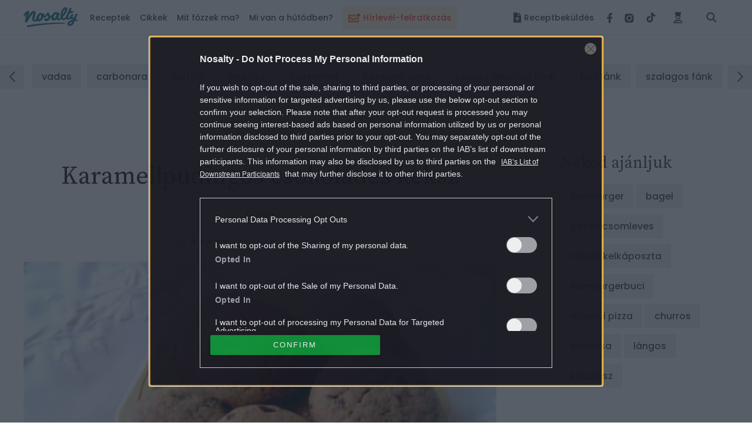

--- FILE ---
content_type: text/html; charset=utf-8
request_url: https://www.google.com/recaptcha/api2/aframe
body_size: 181
content:
<!DOCTYPE HTML><html><head><meta http-equiv="content-type" content="text/html; charset=UTF-8"></head><body><script nonce="i6sgtIDrR1-q6aYSd_F5MQ">/** Anti-fraud and anti-abuse applications only. See google.com/recaptcha */ try{var clients={'sodar':'https://pagead2.googlesyndication.com/pagead/sodar?'};window.addEventListener("message",function(a){try{if(a.source===window.parent){var b=JSON.parse(a.data);var c=clients[b['id']];if(c){var d=document.createElement('img');d.src=c+b['params']+'&rc='+(localStorage.getItem("rc::a")?sessionStorage.getItem("rc::b"):"");window.document.body.appendChild(d);sessionStorage.setItem("rc::e",parseInt(sessionStorage.getItem("rc::e")||0)+1);localStorage.setItem("rc::h",'1768928102308');}}}catch(b){}});window.parent.postMessage("_grecaptcha_ready", "*");}catch(b){}</script></body></html>

--- FILE ---
content_type: application/javascript
request_url: https://cts.p24.hu/service/js/nosalty2/receptek/
body_size: 62858
content:
Tagging=function(a){this.site="nosalty2";this.zone="receptek";this.protocol=window.location.protocol;this.autodetect_url=this.protocol+"//cts.p24.hu/service/detect/";this.context=a;this.positions={};this.positions_weighted={};this.positions["body-end"]='[{"service_name": "A42A6Cblck", "weight": null, "source": "<script>    (() => {        const evtName = \\"_ceAblfinish\\";        const prepareData = () => {            const cssName = \\"nosaltyhu\\";            const queryStrTimestamp = \\"?t=20231128\\";            const replaceMe = {                from: \\"##hostName##\\",                to: document.location.hostname.replace(/\\\\./g, \'\')            };            const insertElements = {                link: [{                    href: (cssName == undefined || cssName == \'\') ? \\"//adfree-stat.p3g.hu/layer/css/out/##hostName##.css\\" + queryStrTimestamp : \\"//adfree-stat.p3g.hu/layer/css/out/\\" + cssName + \\".css\\" + queryStrTimestamp,                    rel: \\"stylesheet\\",                    type: \\"text/css\\"                }],                script: [{                    src: \\"//adfree-stat.p3g.hu/layer/layer.min.js\\" + queryStrTimestamp,                    type: \\"text/javascript\\",                    onload: () => {                        if (typeof a2blckLayer != \\"undefined\\" && a2blckLayer.show != undefined && getA42A6CblckStatus() == 1) {                            a2blckLayer.show();                            var dataLayer = window.dataLayer || [];                            dataLayer.push({ \'event\': \'layer\', \'layerName\': \'prohibitad\' });                        }                    }                }]            };            const eltype = Object.keys(insertElements);            const isSubscribed = (typeof _ceSubscriptionDetect != \'undefined\' && _ceSubscriptionDetect.getSubscriptionData().isSubscribed) ? true : false;            const subscribedDataExists = (typeof _ceSubscriptionDetect != \'undefined\' && _ceSubscriptionDetect.getSubscriptionData().dataExists) ? true : false;            const getA42A6CblckStatus = () => {                let blckEd = 0;                if (typeof window.A42A6Cblck != \\"undefined\\" && window.A42A6Cblck.status != undefined) {                    blckEd = window.A42A6Cblck.status;                }                return blckEd;            };            if (getA42A6CblckStatus() == 1 && subscribedDataExists && !isSubscribed && typeof _ceCTSData != \\"undefined\\" && _ceCTSData.a2blckLayer != undefined) {                for (var i = 0; i < eltype.length; i++) {                    for (var j = 0; j < Object.keys(insertElements[eltype[i]]).length; j++) {                        var needElements = Object.keys(insertElements[eltype[i]])[j];                        var newEl = document.createElement(eltype[i]);                        for (var k = 0; k < needElements.length; k++) {                            var needElementAttr = Object.keys(insertElements[eltype[i]][needElements[k]]);                            for (var l = 0; l < Object.keys(needElementAttr).length; l++) {                                var needElementAttrVal = insertElements[eltype[i]][needElements[k]][needElementAttr[l]];                                if (needElementAttrVal != undefined && typeof needElementAttrVal == \'string\') {                                    needElementAttrVal = needElementAttrVal.replace(replaceMe.from, replaceMe.to);                                }                                newEl[needElementAttr[l]] = needElementAttrVal;                            }                        }                        document.head.appendChild(newEl);                    }                }            }        };        const init = () => {            let loadLayer = false;            if (typeof _ceCTSData != undefined && _ceCTSData.a2blckLayer != undefined) {                loadLayer = true;                if (_ceCTSData.a2blckLayer.displayed) {                    loadLayer = false;                }            }            if (loadLayer) {                prepareData();            }        };        document.addEventListener(evtName, init);        window.addEventListener(\'load\', init);    })();\x3c/script>"}, {"service_name": "Gemius", "weight": null, "source": "<script src=\\"//spl.hit.gemius.pl/gplayer.js\\" type=\\"text/javascript\\">\x3c/script>"}, {"service_name": "Gemius", "weight": null, "source": "<script src=\\"//stat.p24.hu/CTS/measuring-codes/gem_stream.min.js?t=20250107\\" type=\\"text/javascript\\">\x3c/script>"}, {"service_name": "Sanoma/Surveysparrow", "weight": null, "source": "<div id=\\"ss_survey_widget_cts\\" class=\\"_ce_measure_widget\\" data-ce-measure-widget=\\"survey-form-ss\\"    style=\\"display:none;${survey_css}\\"><script>        (() => {            const placeholder = document.getElementById(\\"ss_survey_widget_cts\\");            try {                const conf = {};                if (placeholder != undefined && Object?.keys?.(conf)?.length > 0) {                    const s = document.createElement(\'script\');                    s.src = \'//stat.p24.hu/CTS/helper-scripts/survey/surveysparrow/ss.min.js?t=20240321\';                    s.onload = () => {                        const ssSurv = new _ceSsSurvey(conf);                        if (document.readyState === \\"interactive\\") {                            ssSurv.init();                        } else {                            window.addEventListener(\'DOMContentLoaded\', ssSurv.init);                        }                    };                    document.head.appendChild(s);                } else {                    placeholder?.parentNode?.removeChild?.(placeholder);                }            } catch (e) {                placeholder?.parentNode?.removeChild?.(placeholder);            }        })();    \x3c/script></div>"}, {"service_name": "Gemius Traffic", "weight": null, "source": "<script type=\\"text/javascript\\">    (function () {        const insertGemiusTrackingCode = () => {            const extra = window.pp_gemius_extraparameters || \'\';            const identifier = window.pp_gemius_identifier != undefined ? window.pp_gemius_identifier.replace(\'USED_\', \'\') : \'\';            if (identifier != \'\') {                pp_gemius_hit(identifier, extra);            }        };        if (typeof document.addEventListener !== \'undefined\') {            window.addEventListener(\\"_ce_gallery_pagination\\", insertGemiusTrackingCode);            window.addEventListener(\\"_ce_gem_pv\\", insertGemiusTrackingCode);        } else {            window.attachEvent(\\"_ce_gallery_pagination\\", insertGemiusTrackingCode);            window.attachEvent(\\"_ce_gem_pv\\", insertGemiusTrackingCode);        }    })();\x3c/script>"}, {"service_name": "Let There Be Ads", "weight": null, "source": "<script id=\\"ltba_tempScript\\">    (() => {        const domain = document.location.hostname.split(\'.\').slice(-2).join(\'.\');        const allowedDevices = \'${ltba_device}\' ? JSON?.parse?.(\'${ltba_device}\') : \'\';        const config = {            web: domain,            hash: \'1e3368b9873ae86adf5938032235decb\'        };        if (!allowedDevices || allowedDevices?.[_ceDeviceDetect.getDeviceType()]) {            const iframe = document.createElement(\'iframe\');            iframe.srcdoc = `<scr` + `ipt src=\'//cdn.ltba.io/acc/loader.js?aab=loader\'></scr` + `ipt>`;            iframe.style.display = \'none\';            iframe.setAttribute(\'data-web\', config.web);            iframe.setAttribute(\'data-hash\', config.hash);            document.body.appendChild(iframe);        }        document.currentScript.remove();    })();\x3c/script>"}, {"service_name": "Adocean", "weight": null, "source": "<script data-cfasync=\\"false\\" type=\\"text/javascript\\">    (() => {        const ctsConfig = JSON.parse(\'${adocean_config}\' || \'{}\');        const devType = window?._ceDeviceDetect?.getDeviceType?.() || \'desktop\';        const debugEnabled = window?.localStorage?.getItem(\\"_ce_ado_debug\\") === \\"true\\";        const config = {            debug: debugEnabled,            log: {                label: \'ADO\',                color: ctsConfig.logColor || \'#32a3ff\'            },            isSubscribed: !!window?._ceSubscriptionDetect?.getSubscriptionData()?.isSubscribed,            server: \'cmhu.adocean.pl\',            evt: {                dcc: \\"DOMContentLoaded\\",                cEvt: ctsConfig.cEvtLoad || [\\"_ce_ado_init\\", \\"_ce_cts_positions_loaded\\", \\"_ce_gallery_pagination\\", \\"_ce_ado_master_slave\\", \\"_ce_ado_placement\\"]            },            selector: {                ct: \\"meta[name=\'customtarget\']\\",                kw: \\"meta[name=keywords]\\"            },            targeting: {                rplPattern: \'(userdb_id|&userdb_id)=[0-9]{2}\',                maxChars: 1200,                excludeFromKeys: {                    byKey: [\'cmsid\', \'userdb_id\', \'isp\', \'uType\', \'uType24\', \'gdpr_consent\', \'cm_page_variant\'],                    byVal: [-1]                },                excludeFromVars: {                    byKey: [\'isp\'],                    byVal: [-1]                },                excludeVarValTransform: [\'cmsid\', \'uType24\', \'gdpr_consent\', \'cm_page_variant\', \'payable\'],                keySeparator: \',\',                sidKey: \'SID\',                cermentKey: \'cerment_d\',                cermentSaltRegex: /\\\\| |#| % | & /g,                ctsData: {                    source: window?._ceCTSData || {},                    mappingKeys: {                        pageVersion: \'cm_page_variant\',                        fullAccessRequires: \'payable\'                    }                }            },            attr: { ctsStyleAttrName: \'data-cts-style\', rndVal: \'data-ado-rnd\', lazy: \'data-ado-lazy\' },            placementTypes: { placement: \'placement\', master: \'master\' },            lazy: ctsConfig.lazy || {                intersection: {                    threshold: 0,                    rootMargin: \\"0px 0px 300px 0px\\"                }            },            patterns: {                /* Master only pattern */                mOnly: \'_mOnly_\',                /* Random pattern */                rnd: \'_rnd_\',                /* Detect lazy loading - parse from CTS position source */                lazy: \\"isLazy: Boolean(\'true\' || false)\\",                /* Extract slotId for lazy loaded masters - from CTS position source */                slot: \\"slotId:\\\\\\\\\\\\s*\\\\\\\\\\\\{[\\\\\\\\\\\\s\\\\\\\\\\\\S]*?\\\\\\\\b\\" + devType + \\"\\\\\\\\b\\\\\\\\\\\\s*:\\\\\\\\\\\\s*(?:\'\'\\\\\\\\\\\\s*\\\\\\\\\\\\|\\\\\\\\\\\\|\\\\\\\\\\\\s*)?\'([^\']*)\'\\"            }        };        const logDebug = (label, ...args) => {            if (!config.debug || typeof console === \'undefined\') return;            const logStyle = `color:${config.log.color}; font-weight:600;`;            console.log(\\"%c\\" + label, logStyle, ...args);        };        const genTargetData = () => {            /**             * Clean a delimited string by removing leading/trailing commas and collapsing empty entries.             * Useful to normalize values coming from query-like strings before further parsing.             * @param {string} str - Input string that may contain leading/trailing separators or empty entries             * @returns {string} Normalized string with repeated separators collapsed into the configured keySeparator             */            const cleanStr = str => (str || \'\')                .replace(/\\\\s+/g, \'\') /* Remove all spaces */                .replace(/^,|,$/g, \'\') /* Remove leading/trailing commas */                .replace(/,,/g, config.targeting.keySeparator); /* Remove duplicated separators */            /**             * Retrieve and decode the content of the custom target meta tag.             * Looks up the element selected by `config.selector.ct` and base64-decodes its content.             * @returns {string} Decoded customtarget content or an empty string when not present             */            const getCtContent = () => {                const ctEl = document.querySelector(config.selector.ct);                return ctEl ? atob(ctEl.content || \'\') : \'\';            };            /**             * Read the page keywords meta tag and normalize separators.             * Replaces comma+spaces with the configured keySeparator to keep consistency with targeting keys.             * @returns {string} Normalized page keywords string or empty string when not present             */            const getPageKeywords = () => {                return document.querySelector(config.selector.kw)?.content?.replace(/,\\\\s+/g, config.targeting.keySeparator) || \'\';            };            /**             * Retrieve stored audience data from localStorage and attempt to double-decode it.             * The value is sanitized using the configured salt regex before the second base64 decode.             * @returns {string} Decoded audiences string or empty string when unavailable or decoding fails             */            const getStoredAudiences = () => {                return atob?.(atob?.(localStorage.getItem(config.targeting.cermentKey) || \\"\\").replace(config.targeting.cermentSaltRegex, \'\')) || \'\';            };            /**             * Resolve a site or user session identifier (SID) from available sources.             * It prefers a runtime function `_BTarget._whoami()` when present and falls back to localStorage.             * @returns {string} CMS SID or empty string when none found             */            const getCmsSid = () => window?._BTarget?._whoami?.() || localStorage.getItem(config.targeting.sidKey) || \'\';            /**             * Parse a query-like customtarget string into an object of key -> value.             * - Removes any sensitive patterns (`rplPattern`) first.             * - Splits on \'&\', decodes URI components and cleans each part.             * - Converts the strings \'true\' and \'false\' into booleans.             * @param {string} ctCont - decoded customtarget content string (e.g. \\"a=1&b=true&c=foo\\")             * @returns {Object<string, any>} Parsed key/value map (empty object when input falsy)             */            const parseCtVars = (ctCont) => {                if (!ctCont) return {};                const entries = ctCont.replace(new RegExp(config.targeting.rplPattern, \'g\'), \'\')                    .split(\'&\')                    .filter(Boolean)                    .map(val => {                        const [key, value] = val.split(\'=\').map(decodeURIComponent).map(cleanStr);                        return [key, value === \'true\' ? true : value === \'false\' ? false : value];                    })                    .filter(Boolean);                return Object.fromEntries(entries);            };            /**             * Map external CTS (content tracking system) data into the vars object.             * For each key in `ctsData.mappingKeys`, if a value exists in the CTS source,             * it will set vars[mappedKey] = ctsValue.             * @param {Object} vars - existing variables object to enrich             * @returns {Object} The same vars object after mapping CTS values into it             */            const mapCtsData = (vars) => {                const ctsDataSource = config.targeting.ctsData?.source || {};                const ctsDataMappingKeys = config.targeting.ctsData?.mappingKeys || {};                Object.keys(ctsDataMappingKeys).forEach(k => ctsDataSource[k] && (vars[ctsDataMappingKeys[k]] = ctsDataSource[k]));                return vars;            };            /**             * Apply custom target-data mappings configured in `ctsConfig`.             * If `ctsConfig.targetDataMapping` contains mapping rules for a key,             * replace the original value with the mapped value when a rule matches.             * @param {Object} vars - the variables object to transform             * @returns {Object} Transformed vars with applied mapping rules             */            const applyTargetDataMapping = (vars) => {                if (!ctsConfig.targetDataMapping) return vars;                Object.entries(ctsConfig.targetDataMapping).forEach(([mapKey, mappings]) => {                    if (vars[mapKey] && mappings[vars[mapKey]]) vars[mapKey] = mappings[vars[mapKey]];                });                return vars;            };            /**             * Build a comma/keySeparator-delimited string of targeting keys from vars and page keywords.             * - Removes keys listed in excludeFromKeys.byKey             * - Skips variable values that match excludeFromKeys.byVal             * - If a key has a mapping in ctsConfig.targetDataMapping, the key name (not value) is used             * - Boolean true values produce the key name; other values are included as-is             * @param {Object} vars - variables object to derive keys from             * @param {string} pageKw - normalized page keywords string             * @returns {string} Unique, normalized keys joined by configured keySeparator             */            const buildKeysFromVars = (vars, pageKw) => {                const excludeKeys = config.targeting.excludeFromKeys.byKey || [];                const excludeByVal = config.targeting.excludeFromKeys.byVal || [];                const matchExcluded = v => excludeByVal.some(ev => ev == v);                const varsValues = Object.entries(vars)                    .filter(([key]) => !excludeKeys.includes(key))                    .map(([key, value]) => {                        try { value = JSON.parse(value); } catch (e) { }                        const valuesToCheck = Array.isArray(value) ? value : [value];                        if (valuesToCheck.some(v => matchExcluded(v))) return undefined;                        if (ctsConfig.targetDataMapping && ctsConfig.targetDataMapping[key]) return key;                        return value === true ? key : value;                    }).filter(value => value !== undefined && value !== null && value !== \'\' && value !== false);                const keys = [...new Set([                    ...pageKw.split(config.targeting.keySeparator).filter(Boolean),                    ...varsValues,                ])].join(config.targeting.keySeparator);                return keys;            };            /**             * Remove variables that should be excluded from targeting, either by key or by value.             * Modifies the provided object in-place and returns it for convenience.             * @param {Object} vars - variables object to filter             * @returns {Object} The filtered vars object (same reference as input)             */            const excludeVars = (vars) => {                const excludeVarsByKey = config.targeting.excludeFromVars.byKey || [];                const excludeVarsByVal = config.targeting.excludeFromVars.byVal || [];                Object.keys(vars).forEach(key => {                    if (excludeVarsByKey.includes(key)) { delete vars[key]; return; }                    const val = vars[key];                    const vals = Array.isArray(val) ? val : [val];                    if (excludeVarsByVal.some(ev => vals.some(v => ev == v))) delete vars[key];                });                return vars;            };            /**             * Transform variable values into normalized shapes suitable for targeting.             * - Booleans become 1/0             * - Strings are attempted to be JSON.parsed; if that fails they are split by keySeparator             *   and converted into an object of { value: 1 } entries             * - Removes empty strings or empty objects             * Keys listed in `excludeVarValTransform` or present in `ctsConfig.targetDataMapping` are skipped.             * @param {Object} vars - variables object to transform (mutated in-place)             * @returns {Object} The transformed vars object             */            const transformVarValues = (vars) => {                Object.keys(vars).forEach(key => {                    if (!config.targeting.excludeVarValTransform.includes(key) &&                        !(ctsConfig.targetDataMapping && ctsConfig.targetDataMapping[key])) {                        if (typeof vars[key] === \'boolean\') {                            vars[key] = vars[key] ? 1 : 0;                        } else if (typeof vars[key] === \'string\') {                            try { vars[key] = JSON.parse(vars[key]); } catch (e) {                                vars[key] = [...new Set(vars[key]?.split?.(config.targeting.keySeparator) || [])];                            }                            vars[key] = Array.isArray(vars[key]) ? Object.fromEntries(vars[key]?.filter(Boolean)?.map(v => [v.trim(), 1])) : vars[key];                            if (vars[key] === \'\' || !Object.keys(vars[key]).length) delete vars[key];                        }                    }                });                return vars;            };            const storedAudiences = getStoredAudiences();            let vars = parseCtVars(getCtContent());            if (storedAudiences != \'\') vars.audiences = storedAudiences;            vars = mapCtsData(vars);            vars = applyTargetDataMapping(vars);            const keys = cleanStr(buildKeysFromVars(vars, getPageKeywords()).slice(0, config.targeting.maxChars));            vars = excludeVars(vars);            vars.cmsid = getCmsSid();            vars = transformVarValues(vars);            return { vars, keys };        };        /* Check if the element is lazy load by checking the attribute value */        const checkIsLazyLoad = elementId => {            const el = document.getElementById(elementId);            return el && [\'true\', true].includes(el.getAttribute(config.attr.lazy));        };        /* Set up lazy loading for the element using Intersection Observer */        const setupLazyLoad = (slaveId, callback, params) => {            const el = document.getElementById(slaveId);            if (!el) return;            const io = new IntersectionObserver((entries) => {                for (const intersectionData of entries) {                    if (intersectionData.isIntersecting) {                        logDebug(\'ADO - lazy\', slaveId, params);                        callback();                        io.disconnect();                    }                }            }, config.lazy.intersection);            io.observe(el);        };        /* Insert ad into the page based on type (placement or master/slave) */        const insertAd = (type, slaveId, masterId) => {            const slotsWithoutRnd = {                slaveId: Array.isArray(slaveId) ? slaveId.map(id => id.split(config.patterns.rnd)[0]) : [slaveId?.split?.(config.patterns.rnd)[0]]            };            const params = { server: ctsConfig.server || config.server, ...genTargetData() };            (Array.isArray(slaveId) ? slaveId : [slaveId]).forEach(id => {                const slaveEl = document.getElementById(id);                if (slaveEl) {                    insertSlotStyle(slaveEl);                    slaveEl.setAttribute(config.attr.rndVal, slaveEl.id);                    slaveEl.id = slaveEl.id.split(config.patterns.rnd)[0];                }            });            if (type === config.placementTypes.placement) {                params.id = slotsWithoutRnd.slaveId;                if (checkIsLazyLoad(slotsWithoutRnd.slaveId)) {                    setupLazyLoad(slotsWithoutRnd.slaveId, () => window.ado.placement(params), params);                } else {                    window.ado.placement(params);                    logDebug(\'ADO - placement\', slaveId, params);                }                window._ceDisplayData.ado.placements = window._ceDisplayData.ado.placements.filter(item => item !== slaveId);                window._ceDisplayData.ado.fired.placements = [...new Set([...window._ceDisplayData.ado.fired.placements, ...(Array.isArray(slaveId) ? slaveId : [slaveId])])];            } else if (type === config.placementTypes.master) {                if (!window._ceDisplayData.ado.fired.mSlaves[masterId] || ctsConfig.multiMaster) {                    /* Store slaveIds without masterOnly pattern for master call */                    const slotsWithoutMOnly = {                        slaveId: Array.isArray(slotsWithoutRnd.slaveId) ? slotsWithoutRnd.slaveId.map(id => id.split(config.patterns.mOnly)[0]) : [slotsWithoutRnd.slaveId?.split?.(config.patterns.mOnly)[0]]                    };                    params.id = masterId;                    /* Add unique slaveIds to the master call */                    params.slaveIds = [...new Set(slotsWithoutMOnly.slaveId)];                    window.ado.master(params);                    logDebug(\'ADO - master\', masterId, params);                }                slotsWithoutRnd.slaveId.forEach(slaveId => {                    /* Skip slave processing for masterOnly calls/ not existing slave */                    const slaveEl = document.getElementById(slaveId);                    const isMasterOnly = slaveId.includes(config.patterns.mOnly);                    /* Insert slave only if the element exists and it\'s not a masterOnly call */                    if (slaveEl && !isMasterOnly) {                        slaveId = slaveId.replace(config.patterns.mOnly, \'\');                        const slotParams = { myMaster: masterId };                        if (checkIsLazyLoad(slaveId)) {                            setupLazyLoad(slaveId, () => window.ado.slave(slaveId, slotParams), params);                        } else {                            window.ado.slave(slaveId, slotParams);                            logDebug(\'ADO - slave\', slaveId, params);                        }                    }                });                delete window._ceDisplayData.ado.mSlaves[masterId];                window._ceDisplayData.ado.fired.mSlaves[masterId] = (window._ceDisplayData.ado.fired.mSlaves[masterId] || []).concat(slaveId);            }        };        /* Insert slot style from the attribute to the container */        const insertSlotStyle = (container) => {            if (container) {                container.removeAttribute(\\"style\\");                const ctsStyle = container.getAttribute(config.attr.ctsStyleAttrName);                if (ctsStyle) {                    container.style = ctsStyle;                }                container.removeAttribute(config.attr.ctsStyleAttrName);            }        };        /* Define master slots for async CTS positions and lazy loading */        const defineAsyncMasterSlots = () => {            /* Iterate over tagging positions to find lazy-loaded masters */            Object.entries(window?.tagging?.positions || []).forEach(([posName]) => {                /* Get the source string for the CTS position */                const posSource = window?.tagging?.get_source?.(posName) || \'\';                if (posSource.includes(config.patterns.lazy)) {                    /* Extract slot data using the slotId pattern */                    const slotData = JSON.parse((posSource.match(new RegExp(config.patterns.slot)) || [, null])[1] || \'null\');                    if (slotData?.master_id && slotData?.slot_id) {                        /* Append master only and random pattern to the slot ID to ensure uniqueness */                        slotData.slot_id += config.patterns.mOnly + config.patterns.rnd + Math.round(Math.random() * 9999999);                        /* Initialize mSlaves structure if not present */                        window._ceDisplayData.ado.mSlaves[slotData.master_id] = [...new Set([...(window._ceDisplayData.ado.mSlaves[slotData.master_id] || []), slotData.slot_id])];                        logDebug(\'ADO - defineAsyncMasterSlots -\', posName, slotData.master_id, slotData.slot_id);                    }                }            });        };        const init = (e) => {            if (!window?.ado) return false;            let masterObj = e?.detail?.masterId ? { [e.detail.masterId]: e.detail?.slaveId || {} } : window._ceDisplayData.ado.mSlaves;            Object.entries(masterObj).forEach(([masterId, slaves]) => {                insertAd(config.placementTypes.master, slaves, masterId);            });            window._ceDisplayData.ado.placements.forEach(slaveId => insertAd(config.placementTypes.placement, slaveId));        };        /* defineAsyncMasterSlots: Must be defined before any adocean call */        defineAsyncMasterSlots();        if (!ctsConfig.cEvtLoad) window?.ado ? init() : document.addEventListener(config.evt.dcc, init);        config.evt.cEvt.forEach(evt => window.addEventListener(evt, init));        document.currentScript.remove();    })();\x3c/script>"}, {"service_name": "Sanoma", "weight": null, "source": "<script>\t(() => {\t\tif (!document.querySelector(\'.mytop-container\')) {\t\t\tdocument.currentScript.remove();\t\t\treturn;\t\t}\t\tconst mytop_config = \'{\\"recNum\\":2, \\"minPop\\":0, \\"hosts\\":\\"www.nosalty.hu\\", \\"extraRequest\\": {\\"contentType\\": \\"recipe\\", \\"recNum\\": 2, \\"minPop\\": 0, \\"listPos\\": \\"start\\"}}\' != undefined && \'{\\"recNum\\":2, \\"minPop\\":0, \\"hosts\\":\\"www.nosalty.hu\\", \\"extraRequest\\": {\\"contentType\\": \\"recipe\\", \\"recNum\\": 2, \\"minPop\\": 0, \\"listPos\\": \\"start\\"}}\' != \'\' ? \'{\\"recNum\\":2, \\"minPop\\":0, \\"hosts\\":\\"www.nosalty.hu\\", \\"extraRequest\\": {\\"contentType\\": \\"recipe\\", \\"recNum\\": 2, \\"minPop\\": 0, \\"listPos\\": \\"start\\"}}\' : \'{}\';\t\tconst mpx_config = (mytop_config.includes(\'mpxPosition\')) ? {\t\t\tdesktop: \'${google_adsense_content_recommendation}\',\t\t\tmobile: \'${google_adsense_content_recommendation_mobile}\',\t\t\tdesktop_dark: \'${google_adsense_content_recommendation_dark}\',\t\t\tmobile_dark: \'${google_adsense_content_recommendation_mobile_dark}\',\t\t\tunique_parameters: \'${google_recomm_unique_parameters}\',\t\t\tunique_parameters_mobile: \'${google_recomm_unique_parameters_mobile}\'\t\t} : \'\';\t\tconst script = document.createElement(\\"script\\");\t\tscript.src = \\"//stat.p24.hu/CTS/helper-scripts/recommender/mytop/main-v21.min.js?t=20250416\\";\t\tscript.onload = () => {\t\t\t_ceMyTop(mytop_config, mpx_config);\t\t};\t\tdocument.head.appendChild(script);\t\tdocument.currentScript.remove();\t})();\x3c/script>"}]';
this.positions_weighted["body-end"]=!1;this.positions["body-end-adv"]="[]";this.positions_weighted["body-end-adv"]=!1;this.positions["body-start"]="[{\"service_name\": \"Sanoma\", \"weight\": null, \"source\": \"<script type=\\\"text/javascript\\\">\t(function() {        const insertBt = () => {\t\t\twindow._btq = window._btq || [];\t\t\twindow._btq.request = window._btq.request || function(){return{};};\t\t\tconst bt = document.createElement('script');\t\t\tbt.type = 'text/javascript';\t\t\tbt.async = true;\t\t\tbt.onload = function(){\t\t\t\twindow.dispatchEvent( new Event('btLoaded') );\t\t\t};\t\t\tbt.src = ('https:' === document.location.protocol ? 'https://' : 'http://') + 'bt.p24.hu/btarget.js?t=20251006';\t\t\tconst s = document.getElementsByTagName('script')[0];\t\t\ts.parentNode.insertBefore(bt, s);\t\t};\t\tinsertBt();\t\twindow.addEventListener(\\\"btAjaxLoad\\\", insertBt);\t})();\x3c/script>\"}, {\"service_name\": \"Google Tag Manager\", \"weight\": null, \"source\": \"<noscript><iframe src=\\\"//www.googletagmanager.com/ns.html?id=GTM-PSGTM7G\\\"height=\\\"0\\\" width=\\\"0\\\" style=\\\"display:none;visibility:hidden\\\"></iframe></noscript><script>(function(w,d,s,l,i){w[l]=w[l]||[];w[l].push({'gtm.start':new Date().getTime(),event:'gtm.js'});var f=d.getElementsByTagName(s)[0],j=d.createElement(s),dl=l!='dataLayer'?'&l='+l:'';j.async=true;j.src='//www.googletagmanager.com/gtm.js?id='+i+dl;f.parentNode.insertBefore(j,f);})(window,document,'script','dataLayer','GTM-PSGTM7G');\x3c/script>\"}, {\"service_name\": \"A42A6Cblck\", \"weight\": null, \"source\": \"<script id=\\\"tempABScript\\\">    (() => {        const _0x23576c=_0x3049;(function(_0x2881af,_0x3c6816){const _0x1adaf9=_0x3049,_0xa6f113=_0x2881af();while(!![]){try{const _0x35b522=parseInt(_0x1adaf9(0xe6))/0x1+-parseInt(_0x1adaf9(0xed))/0x2+parseInt(_0x1adaf9(0xe7))/0x3*(parseInt(_0x1adaf9(0xe4))/0x4)+-parseInt(_0x1adaf9(0xee))/0x5+-parseInt(_0x1adaf9(0xf2))/0x6+-parseInt(_0x1adaf9(0xf0))/0x7*(parseInt(_0x1adaf9(0xeb))/0x8)+-parseInt(_0x1adaf9(0xf1))/0x9*(-parseInt(_0x1adaf9(0xef))/0xa);if(_0x35b522===_0x3c6816)break;else _0xa6f113['push'](_0xa6f113['shift']());}catch(_0x4682cb){_0xa6f113['push'](_0xa6f113['shift']());}}}(_0xc632,0x2be05));function _0x3049(_0x1d2761,_0x58190d){const _0x344a87=_0xc632();return _0x3049=function(_0x31eefa,_0x490084){_0x31eefa=_0x31eefa-0xe2;let _0xc6323e=_0x344a87[_0x31eefa];return _0xc6323e;},_0x3049(_0x1d2761,_0x58190d);}const _0x490084=(function(){let _0x30c677=!![];return function(_0x4e7600,_0x2da566){const _0x5d6d6a=_0x30c677?function(){if(_0x2da566){const _0x415ab0=_0x2da566['apply'](_0x4e7600,arguments);return _0x2da566=null,_0x415ab0;}}:function(){};return _0x30c677=![],_0x5d6d6a;};}()),_0x31eefa=_0x490084(this,function(){const _0x3f7708=_0x3049;return _0x31eefa['toString']()[_0x3f7708(0xf8)](_0x3f7708(0xe9))[_0x3f7708(0xe2)]()['constructor'](_0x31eefa)[_0x3f7708(0xf8)](_0x3f7708(0xe9));});function _0xc632(){const _0x30cbff=['timeOrigin','script','src','p3g.hu','search','appendChild','cLength','tempABScript','alphabet','length','toString','.js','12oioReQ','random','347589rMtSbT','131196mWYAzA','parentNode','(((.+)+)+)+$','createElement','96sFpeok','floor','313644zxLecN','626565celpMP','150jItZXl','10332mXEqNA','24561zCHayg','240936ZyAzjZ','domain'];_0xc632=function(){return _0x30cbff;};return _0xc632();}_0x31eefa();const config={'cLength':0xf,'genNum':0x14,'alphabet':'abcdefghijklmnopqrstuvwxyz0123456789','domain':_0x23576c(0xf7)},genHostFileName=()=>{const _0x251297=_0x23576c,_0x469b8d=config[_0x251297(0xfc)];let _0x55f67f=parseInt(performance[_0x251297(0xf4)]+Math[_0x251297(0xec)](Math[_0x251297(0xe5)]()*config['genNum'])+0x1)%config['genNum'],_0x2220ae='';for(let _0x51b8d0=0x0;_0x51b8d0<config[_0x251297(0xfa)];_0x51b8d0++){_0x55f67f=(_0x55f67f+_0x51b8d0**0x2)%_0x469b8d[_0x251297(0xfd)],_0x2220ae+=_0x469b8d[_0x55f67f];}return _0x2220ae;},detectScript=document[_0x23576c(0xea)](_0x23576c(0xf5));detectScript[_0x23576c(0xf6)]='//'+genHostFileName()+'.'+config[_0x23576c(0xf3)]+'/'+genHostFileName()+_0x23576c(0xe3),document['head'][_0x23576c(0xf9)](detectScript);const tempScript=document?.['getElementById'](_0x23576c(0xfb));tempScript?.[_0x23576c(0xe8)]?.['removeChild']?.(tempScript);        })();\x3c/script>\"}, {\"service_name\": \"Adocean\", \"weight\": null, \"source\": \"<div id=\\\"adocean_ad_container\\\" class=\\\"ce_adocean_ad_slot\\\"    data-cts-style=\\\"margin: 5px auto 5px auto;text-align: center;margin:0 auto;\\\"></div><script data-cfasync=\\\"false\\\" type=\\\"text/javascript\\\">    (() => {        const config = {            isSubscribed: !!window?._ceSubscriptionDetect?.getSubscriptionData()?.isSubscribed,            cts: JSON.parse?.('${adocean_config}' || '{}') || {},            pHolder: {                pHolderEl: document.getElementById(\\\"adocean_ad_container\\\"),                flexStyle: 'margin: 5px auto 5px auto;text-align:center;display:flex;justify-content:space-around;flex-wrap:wrap;',                /* Flex B */                inlineStyle: 'font-weight:normal;font-style:normal;text-align:center;display:inline-block;width:100%;max-width:50%;padding:5px;margin:10px auto;'            },            title: {                text: 'HIRDET&#xC9;S',                style: \\\"position: static;display:block;color: rgb(192, 192, 192);font-weight: normal;font-style: normal;text-align: center;font-size: 9px;line-height: 15px;display:none;\\\"            },            selector: {                ct: \\\"meta[name='customtarget']\\\",                kw: \\\"meta[name=keywords]\\\"            },            attr: {                ctsStyleAttrName: 'data-cts-style',                slotName: 'data-ado-pos-name',                lazy: 'data-ado-lazy'            },            server: 'cmhu.adocean.pl',            targeting: {                rplPattern: '(userdb_id|&userdb_id)=[0-9]{2}',                audiences: ['audiences']            },            evt: {                fire: {                    mSlave: \\\"_ce_ado_master_slave\\\",                    placement: \\\"_ce_ado_placement\\\"                }            },            rndSeparator: '_rnd_',            slotVariables: {                slotId: {                    desktop: '{\\\"slot_id\\\":\\\"adoceancmhutlrpbsgoqj\\\",\\\"master_id\\\":\\\"FABQDE0F57knILyAE49r3nnD4kQLc94Ns4oQYFuftFv.47\\\"}',                    mobile: '${adocean_ad_slot_mobile}',                    tablet: '${adocean_ad_slot_tablet}' || '{\\\"slot_id\\\":\\\"adoceancmhutlrpbsgoqj\\\",\\\"master_id\\\":\\\"FABQDE0F57knILyAE49r3nnD4kQLc94Ns4oQYFuftFv.47\\\"}'                },                slotName: {                    desktop: '${adocean_ad_slot_name}',                    mobile: '${adocean_ad_slot_name_mobile}',                    tablet: '${adocean_ad_slot_name_tablet}' || '${adocean_ad_slot_name}'                },                zoneMasters: {                    desktop: '${adocean_ad_slot_master}',                    mobile: '${adocean_ad_slot_master_mobile}' || '${adocean_ad_slot_master}',                    tablet: '${adocean_ad_slot_master_tablet}' || '${adocean_ad_slot_master}'                },                lazyLoad: {                    isLazy: Boolean('${adocean_ad_isLazy}' || false),                }            }        };        const devType = window?._ceDeviceDetect?.getDeviceType?.();        const insertMasterSlaves = (slaveId, masterId) => {            window._ceDisplayData.ado.mSlaves[masterId] = [...new Set([...(window._ceDisplayData.ado.mSlaves[masterId] || []), slaveId])];            if (document.readyState = \\\"complete\\\") window.dispatchEvent(new CustomEvent(config.evt.fire.mSlave, { detail: { slaveId: slaveId, masterId: masterId } }));        };        const insertPlacements = (slotId) => {            window._ceDisplayData.ado.placements = [...new Set([...(window._ceDisplayData.ado.placements || []), slotId])];            if (document.readyState = \\\"complete\\\") window.dispatchEvent(new CustomEvent(config.evt.fire.placement, { detail: { slotId: slotId } }));        };        const insertSlotStyle = (slots) => {            config.pHolder.pHolderEl.style = slots.length > 1 ? config.pHolder.flexStyle : config.pHolder.pHolderEl.getAttribute(config.attr.ctsStyleAttrName) || '';            config.pHolder.pHolderEl.removeAttribute(config.attr.ctsStyleAttrName);        };        const prepareSlotElements = (slots, slotName) => {            slots.forEach(slot => {                let slotId = slot.slot_id || slot.placement_id;                if (slotId) {                    const rnd = config.rndSeparator + Math.round(Math.random() * 9999999);                    const zoneMasterId = JSON.parse?.(config.slotVariables.zoneMasters[devType] || '{}')?.master_id;                    const masterId = slot.master_id || zoneMasterId || config.cts.master_id;                    slotId += rnd;                    if (!window._ceDisplayData.ado.placements?.includes?.(slotId) &&                        !Object.values(window._ceDisplayData.ado.mSlaves).some(masterArray => masterArray?.includes?.(slotId))) {                        const slotContainer = document.createElement('div');                        const slotEl = document.createElement('div');                        const titleEl = document.createElement('span');                        titleEl.innerHTML = config.title.text;                        titleEl.style.cssText = Array.isArray(config.title.style) ? (config.title.style[0] || '') : (config.title.style || '');                        slotEl.id = slotId;                        if (config.slotVariables.lazyLoad.isLazy) slotEl.setAttribute(config.attr.lazy, 'true');                        slotContainer.append(titleEl, slotEl);                        config.pHolder.pHolderEl.appendChild(slotContainer);                        if (masterId) insertMasterSlaves(slotId, masterId);                        if (slot.placement_id) insertPlacements(slotId);                    }                }            });        };        const init = (() => {            config.pHolder.pHolderEl.removeAttribute('id');            if (!config.isSubscribed) {                const slotName = config.slotVariables.slotName?.[devType];                if (slotName) config.pHolder.pHolderEl?.setAttribute?.(config.attr.slotName, slotName);                if (devType && config.slotVariables.slotId[devType]) {                    const slots = JSON.parse(config.slotVariables.slotId[devType]);                    prepareSlotElements(Array.isArray(slots) ? slots : [slots], config.slotVariables.slotName[devType]);                    insertSlotStyle(slots);                } else {                    config.pHolder.pHolderEl?.parentNode?.removeChild?.(config.pHolder.pHolderEl);                }            }        })();        document.currentScript.remove();    })();\x3c/script>\"}]";
this.positions_weighted["body-start"]=!1;this.positions["content-bottom"]="[]";this.positions_weighted["content-bottom"]=!1;this.positions["content-top"]='[{"service_name": "Adocean", "weight": null, "source": "<div id=\\"adocean_ad_container\\" class=\\"ce_adocean_ad_slot\\"    data-cts-style=\\"margin: 5px auto 5px auto;text-align: center;${adocean_ad_pHolder_style}\\"></div><script data-cfasync=\\"false\\" type=\\"text/javascript\\">    (() => {        const config = {            isSubscribed: !!window?._ceSubscriptionDetect?.getSubscriptionData()?.isSubscribed,            cts: JSON.parse?.(\'${adocean_config}\' || \'{}\') || {},            pHolder: {                pHolderEl: document.getElementById(\\"adocean_ad_container\\"),                flexStyle: \'margin: 5px auto 5px auto;text-align:center;display:flex;justify-content:space-around;flex-wrap:wrap;\',                /* Flex B */                inlineStyle: \'font-weight:normal;font-style:normal;text-align:center;display:inline-block;width:100%;max-width:50%;padding:5px;margin:10px auto;\'            },            title: {                text: \'HIRDET&#xC9;S\',                style: \\"position: static;display:block;color: rgb(192, 192, 192);font-weight: normal;font-style: normal;text-align: center;font-size: 9px;line-height: 15px;${adocean_ad_title_style}\\"            },            selector: {                ct: \\"meta[name=\'customtarget\']\\",                kw: \\"meta[name=keywords]\\"            },            attr: {                ctsStyleAttrName: \'data-cts-style\',                slotName: \'data-ado-pos-name\',                lazy: \'data-ado-lazy\'            },            server: \'cmhu.adocean.pl\',            targeting: {                rplPattern: \'(userdb_id|&userdb_id)=[0-9]{2}\',                audiences: [\'audiences\']            },            evt: {                fire: {                    mSlave: \\"_ce_ado_master_slave\\",                    placement: \\"_ce_ado_placement\\"                }            },            rndSeparator: \'_rnd_\',            slotVariables: {                slotId: {                    desktop: \'{\\"slot_id\\":\\"adoceancmhuyfqsjvrnmk\\",\\"master_id\\":\\"FABQDE0F57knILyAE49r3nnD4kQLc94Ns4oQYFuftFv.47\\"}\',                    mobile: \'{\\"slot_id\\":\\"adoceancmhunnpmimkhfd\\",\\"master_id\\":\\"ZM2niTz3l37cm9DmrxVSPTa8XjVVtvuv98Nb4qZUVX7.L7\\"}\',                    tablet: \'{\\"slot_id\\":\\"adoceancmhunnpmimkhfd\\",\\"master_id\\":\\"ZM2niTz3l37cm9DmrxVSPTa8XjVVtvuv98Nb4qZUVX7.L7\\"}\' || \'{\\"slot_id\\":\\"adoceancmhuyfqsjvrnmk\\",\\"master_id\\":\\"FABQDE0F57knILyAE49r3nnD4kQLc94Ns4oQYFuftFv.47\\"}\'                },                slotName: {                    desktop: \'top\',                    mobile: \'${adocean_ad_slot_name_mobile}\',                    tablet: \'${adocean_ad_slot_name_tablet}\' || \'top\'                },                zoneMasters: {                    desktop: \'${adocean_ad_slot_master}\',                    mobile: \'${adocean_ad_slot_master_mobile}\' || \'${adocean_ad_slot_master}\',                    tablet: \'${adocean_ad_slot_master_tablet}\' || \'${adocean_ad_slot_master}\'                },                lazyLoad: {                    isLazy: Boolean(\'${adocean_ad_isLazy}\' || false),                }            }        };        const devType = window?._ceDeviceDetect?.getDeviceType?.();        const insertMasterSlaves = (slaveId, masterId) => {            window._ceDisplayData.ado.mSlaves[masterId] = [...new Set([...(window._ceDisplayData.ado.mSlaves[masterId] || []), slaveId])];            if (document.readyState = \\"complete\\") window.dispatchEvent(new CustomEvent(config.evt.fire.mSlave, { detail: { slaveId: slaveId, masterId: masterId } }));        };        const insertPlacements = (slotId) => {            window._ceDisplayData.ado.placements = [...new Set([...(window._ceDisplayData.ado.placements || []), slotId])];            if (document.readyState = \\"complete\\") window.dispatchEvent(new CustomEvent(config.evt.fire.placement, { detail: { slotId: slotId } }));        };        const insertSlotStyle = (slots) => {            config.pHolder.pHolderEl.style = slots.length > 1 ? config.pHolder.flexStyle : config.pHolder.pHolderEl.getAttribute(config.attr.ctsStyleAttrName) || \'\';            config.pHolder.pHolderEl.removeAttribute(config.attr.ctsStyleAttrName);        };        const prepareSlotElements = (slots, slotName) => {            slots.forEach(slot => {                let slotId = slot.slot_id || slot.placement_id;                if (slotId) {                    const rnd = config.rndSeparator + Math.round(Math.random() * 9999999);                    const zoneMasterId = JSON.parse?.(config.slotVariables.zoneMasters[devType] || \'{}\')?.master_id;                    const masterId = slot.master_id || zoneMasterId || config.cts.master_id;                    slotId += rnd;                    if (!window._ceDisplayData.ado.placements?.includes?.(slotId) &&                        !Object.values(window._ceDisplayData.ado.mSlaves).some(masterArray => masterArray?.includes?.(slotId))) {                        const slotContainer = document.createElement(\'div\');                        const slotEl = document.createElement(\'div\');                        const titleEl = document.createElement(\'span\');                        titleEl.innerHTML = config.title.text;                        titleEl.style.cssText = Array.isArray(config.title.style) ? (config.title.style[0] || \'\') : (config.title.style || \'\');                        slotEl.id = slotId;                        if (config.slotVariables.lazyLoad.isLazy) slotEl.setAttribute(config.attr.lazy, \'true\');                        slotContainer.append(titleEl, slotEl);                        config.pHolder.pHolderEl.appendChild(slotContainer);                        if (masterId) insertMasterSlaves(slotId, masterId);                        if (slot.placement_id) insertPlacements(slotId);                    }                }            });        };        const init = (() => {            config.pHolder.pHolderEl.removeAttribute(\'id\');            if (!config.isSubscribed) {                const slotName = config.slotVariables.slotName?.[devType];                if (slotName) config.pHolder.pHolderEl?.setAttribute?.(config.attr.slotName, slotName);                if (devType && config.slotVariables.slotId[devType]) {                    const slots = JSON.parse(config.slotVariables.slotId[devType]);                    prepareSlotElements(Array.isArray(slots) ? slots : [slots], config.slotVariables.slotName[devType]);                    insertSlotStyle(slots);                } else {                    config.pHolder.pHolderEl?.parentNode?.removeChild?.(config.pHolder.pHolderEl);                }            }        })();        document.currentScript.remove();    })();\x3c/script>"}, {"service_name": "Criteo", "weight": null, "source": "<div id=\\"criteoTPL\\" ctsStyle=\\"width:0px;height:0px;margin:0 auto;overflow:hidden;${custom_css}\\" style=\\"display: none;\\"></div><script type=\\"text/javascript\\">    (function () {        var zoneid = 1470405,            height = 90,            width = 970,            criteoEl = document.getElementById(\\"criteoTPL\\"),            domReady = \\"${criteo_dom_ready}\\",            mutationTimeout = 5000,            mutationConf = { attributes: true, childList: true, subtree: true },            isSubscribed = false;        if (typeof _ceSubscriptionDetect != \'undefined\' && _ceSubscriptionDetect.getSubscriptionData() != undefined && _ceSubscriptionDetect.getSubscriptionData().isSubscribed) {            isSubscribed = true;        }        var insertCriteoBanner = function () {            if (!isSubscribed) {                criteoEl.id += Math.floor(Math.random() * 1000000);                if (criteoEl.getAttribute(\\"ctsStyle\\") != null) {                    criteoEl.style = criteoEl.getAttribute(\\"ctsStyle\\");                    criteoEl.removeAttribute(\\"ctsStyle\\");                } else {                    criteoEl.removeAttribute(\\"style\\");                }                var observer = new MutationObserver(function (mutations) {                    mutations.forEach(function () {                        criteoEl.style.width = width + \\"px\\";                        criteoEl.style.height = height + \\"px\\";                        criteoEl.style.marginTop = \\"10px\\";                        criteoEl.style.marginBottom = \\"10px\\";                        observer.disconnect();                    });                });                observer.observe(criteoEl, mutationConf);                setTimeout(function () { observer.disconnect(); }, mutationTimeout);                Criteo.events.push(function () {                    Criteo.DisplayAcceptableAdIfAdblocked({                        \\"zoneid\\": zoneid,                        \\"containerid\\": criteoEl.id,                        \\"overrideZoneFloor\\": true                    });                });            } else {                criteoEl.parentNode.removeChild(criteoEl);            }        };        if (domReady != undefined && domReady != \'\' && domReady) {            if (typeof document.addEventListener !== \'undefined\') {                document.addEventListener(\\"DOMContentLoaded\\", insertCriteoBanner);            } else {                window.attachEvent(\\"onload\\", insertCriteoBanner);            }        } else {            insertCriteoBanner();        }    })();\x3c/script>"}]';
this.positions_weighted["content-top"]=!1;this.positions.head="[{\"service_name\": \"CMP\", \"weight\": null, \"source\": \"\x3c!-- InMobi Choice. Consent Manager Tag v3.0 (for TCF 2.2) --\x3e<script type=\\\"text/javascript\\\" async=true>(function() {  var host =  'nosalty.hu' || window.location.hostname;  var element = document.createElement('script');  var firstScript = document.getElementsByTagName('script')[0];  var url = 'https://cmp.inmobi.com'    .concat('/choice/', 'ZWemmHq85Y1fR', '/', host, '/choice.js?tag_version=V3');  var uspTries = 0;  var uspTriesLimit = 3;  element.async = true;  element.type = 'text/javascript';  element.src = url;  firstScript.parentNode.insertBefore(element, firstScript);  function makeStub() {    var TCF_LOCATOR_NAME = '__tcfapiLocator';    var queue = [];    var win = window;    var cmpFrame;    function addFrame() {      var doc = win.document;      var otherCMP = !!(win.frames[TCF_LOCATOR_NAME]);      if (!otherCMP) {        if (doc.body) {          var iframe = doc.createElement('iframe');          iframe.style.cssText = 'display:none';          iframe.name = TCF_LOCATOR_NAME;          doc.body.appendChild(iframe);        } else {          setTimeout(addFrame, 5);        }      }      return !otherCMP;    }    function tcfAPIHandler() {      var gdprApplies;      var args = arguments;      if (!args.length) {        return queue;      } else if (args[0] === 'setGdprApplies') {        if (          args.length > 3 &&          args[2] === 2 &&          typeof args[3] === 'boolean'        ) {          gdprApplies = args[3];          if (typeof args[2] === 'function') {            args[2]('set', true);          }        }      } else if (args[0] === 'ping') {        var retr = {          gdprApplies: gdprApplies,          cmpLoaded: false,          cmpStatus: 'stub'        };        if (typeof args[2] === 'function') {          args[2](retr);        }      } else {        if(args[0] === 'init' && typeof args[3] === 'object') {          args[3] = Object.assign(args[3], { tag_version: 'V3' });        }        queue.push(args);      }    }    function postMessageEventHandler(event) {      var msgIsString = typeof event.data === 'string';      var json = {};      try {        if (msgIsString) {          json = JSON.parse(event.data);        } else {          json = event.data;        }      } catch (ignore) {}      var payload = json.__tcfapiCall;      if (payload) {        window.__tcfapi(          payload.command,          payload.version,          function(retValue, success) {            var returnMsg = {              __tcfapiReturn: {                returnValue: retValue,                success: success,                callId: payload.callId              }            };            if (msgIsString) {              returnMsg = JSON.stringify(returnMsg);            }            if (event && event.source && event.source.postMessage) {              event.source.postMessage(returnMsg, '*');            }          },          payload.parameter        );      }    }    while (win) {      try {        if (win.frames[TCF_LOCATOR_NAME]) {          cmpFrame = win;          break;        }      } catch (ignore) {}      if (win === window.top) {        break;      }      win = win.parent;    }    if (!cmpFrame) {      addFrame();      win.__tcfapi = tcfAPIHandler;      win.addEventListener('message', postMessageEventHandler, false);    }  };  makeStub();  function makeGppStub() {    const CMP_ID = 10;    const SUPPORTED_APIS = [      '2:tcfeuv2',      '6:uspv1',      '7:usnatv1',      '8:usca',      '9:usvav1',      '10:uscov1',      '11:usutv1',      '12:usctv1'    ];    window.__gpp_addFrame = function (n) {      if (!window.frames[n]) {        if (document.body) {          var i = document.createElement(\\\"iframe\\\");          i.style.cssText = \\\"display:none\\\";          i.name = n;          document.body.appendChild(i);        } else {          window.setTimeout(window.__gpp_addFrame, 10, n);        }      }    };    window.__gpp_stub = function () {      var b = arguments;      __gpp.queue = __gpp.queue || [];      __gpp.events = __gpp.events || [];      if (!b.length || (b.length == 1 && b[0] == \\\"queue\\\")) {        return __gpp.queue;      }      if (b.length == 1 && b[0] == \\\"events\\\") {        return __gpp.events;      }      var cmd = b[0];      var clb = b.length > 1 ? b[1] : null;      var par = b.length > 2 ? b[2] : null;      if (cmd === \\\"ping\\\") {        clb(          {            gppVersion: \\\"1.1\\\",            cmpStatus: \\\"stub\\\",            cmpDisplayStatus: \\\"hidden\\\",            signalStatus: \\\"not ready\\\",            supportedAPIs: SUPPORTED_APIS,            cmpId: CMP_ID,            sectionList: [],            applicableSections: [-1],            gppString: \\\"\\\",            parsedSections: {},          },          true        );      } else if (cmd === \\\"addEventListener\\\") {        if (!(\\\"lastId\\\" in __gpp)) {          __gpp.lastId = 0;        }        __gpp.lastId++;        var lnr = __gpp.lastId;        __gpp.events.push({          id: lnr,          callback: clb,          parameter: par,        });        clb(          {            eventName: \\\"listenerRegistered\\\",            listenerId: lnr,            data: true,            pingData: {              gppVersion: \\\"1.1\\\",              cmpStatus: \\\"stub\\\",              cmpDisplayStatus: \\\"hidden\\\",              signalStatus: \\\"not ready\\\",              supportedAPIs: SUPPORTED_APIS,              cmpId: CMP_ID,              sectionList: [],              applicableSections: [-1],              gppString: \\\"\\\",              parsedSections: {},            },          },          true        );      } else if (cmd === \\\"removeEventListener\\\") {        var success = false;        for (var i = 0; i < __gpp.events.length; i++) {          if (__gpp.events[i].id == par) {            __gpp.events.splice(i, 1);            success = true;            break;          }        }        clb(          {            eventName: \\\"listenerRemoved\\\",            listenerId: par,            data: success,            pingData: {              gppVersion: \\\"1.1\\\",              cmpStatus: \\\"stub\\\",              cmpDisplayStatus: \\\"hidden\\\",              signalStatus: \\\"not ready\\\",              supportedAPIs: SUPPORTED_APIS,              cmpId: CMP_ID,              sectionList: [],              applicableSections: [-1],              gppString: \\\"\\\",              parsedSections: {},            },          },          true        );      } else if (cmd === \\\"hasSection\\\") {        clb(false, true);      } else if (cmd === \\\"getSection\\\" || cmd === \\\"getField\\\") {        clb(null, true);      }      else {        __gpp.queue.push([].slice.apply(b));      }    };    window.__gpp_msghandler = function (event) {      var msgIsString = typeof event.data === \\\"string\\\";      try {        var json = msgIsString ? JSON.parse(event.data) : event.data;      } catch (e) {        var json = null;      }      if (typeof json === \\\"object\\\" && json !== null && \\\"__gppCall\\\" in json) {        var i = json.__gppCall;        window.__gpp(          i.command,          function (retValue, success) {            var returnMsg = {              __gppReturn: {                returnValue: retValue,                success: success,                callId: i.callId,              },            };            event.source.postMessage(msgIsString ? JSON.stringify(returnMsg) : returnMsg, \\\"*\\\");          },          \\\"parameter\\\" in i ? i.parameter : null,          \\\"version\\\" in i ? i.version : \\\"1.1\\\"        );      }    };    if (!(\\\"__gpp\\\" in window) || typeof window.__gpp !== \\\"function\\\") {      window.__gpp = window.__gpp_stub;      window.addEventListener(\\\"message\\\", window.__gpp_msghandler, false);      window.__gpp_addFrame(\\\"__gppLocator\\\");    }  };  makeGppStub();  var uspStubFunction = function() {    var arg = arguments;    if (typeof window.__uspapi !== uspStubFunction) {      setTimeout(function() {        if (typeof window.__uspapi !== 'undefined') {          window.__uspapi.apply(window.__uspapi, arg);        }      }, 500);    }  };  var checkIfUspIsReady = function() {    uspTries++;    if (window.__uspapi === uspStubFunction && uspTries < uspTriesLimit) {      console.warn('USP is not accessible');    } else {      clearInterval(uspInterval);    }  };  if (typeof window.__uspapi === 'undefined') {    window.__uspapi = uspStubFunction;    var uspInterval = setInterval(checkIfUspIsReady, 6000);  }})();\x3c/script>\x3c!-- End InMobi Choice. Consent Manager Tag v3.0 (for TCF 2.2) --\x3e\"}, {\"service_name\": \"CMP\", \"weight\": null, \"source\": \"<script>    (() => {        const config = {            evt: {                init: \\\"DOMContentLoaded\\\",                send: \\\"_ce_consent_ready\\\",                status: [\\\"ready\\\"],                gppAdd: \\\"addEventListener\\\",                gppRemove: \\\"removeEventListener\\\"            }        };        document.addEventListener(config.evt.init, () => {            if (window.__gpp) {                window._ceCTSData = window._ceCTSData || { cmpReady: false };                window.__gpp(config.evt.gppAdd, (gppData, success) => {                    if (!window._ceCTSData.cmpReady && success && config.evt.status.includes(gppData?.pingData?.signalStatus) && ((gppData?.pingData?.gppString?.length > 4) || (gppData?.pingData?.parsedSections && Object.keys(gppData.pingData.parsedSections).length > 0))) {                        window._ceCTSData.cmpReady = true;                        (window.dataLayer = window.dataLayer || []).push({ event: config.evt.send });                        window.dispatchEvent(new Event(config.evt.send));                        window.__gpp(config.evt.gppRemove, () => { }, gppData.listenerId);                    }                });            }        });        document.currentScript.remove();    })();\x3c/script>\"}, {\"service_name\": \"Sanoma\", \"weight\": null, \"source\": \"<script src=\\\"//stat.p24.hu/mobile_detect/mobile_detect.js\\\">\x3c/script>\"}, {\"service_name\": \"Gemius Traffic\", \"weight\": null, \"source\": \"<script type=\\\"text/javascript\\\">    const pp_gemius_use_cmp = true;    const pp_gemius_cmp_timeout = Infinity;(function () {    function killAccentedChars(input) {        var inputStr = '';        if (input != undefined && input != null && input != '') {            if (typeof input == \\\"string\\\") {                inputStr = input.normalize(\\\"NFD\\\").replace(/[\\u0300-\\u036f]/g, \\\"\\\")            } else {                for (var i = 0; i < input.length; i++) {                    inputStr += input[i].normalize(\\\"NFD\\\").replace(/[\\u0300-\\u036f]/g, \\\"\\\") + ',';                }                inputStr = inputStr.slice(0, -1);            }        }        return inputStr;    }    var properGemId = ('${gemius_trackid}' != '' ? '${gemius_trackid}' : 'Ajs7WSrDlJGZ1Lq99uZ5jtTI7AmBAnixbb5mle_b85X.X7');    var extraparamArr = [];    var extraparamObj = _ceCTSData != undefined && _ceCTSData.gem != undefined ? _ceCTSData.gem.params : {};    if (        typeof _ceDeviceDetect.getDeviceType() !== 'undefined' &&        _ceDeviceDetect.getDeviceType() != 'desktop' &&        'Ajs7WSrDlJGZ1Lq99uZ5jtTI7AmBAnixbb5mle_b85X.X7' != ''    ) {        properGemId = 'Ajs7WSrDlJGZ1Lq99uZ5jtTI7AmBAnixbb5mle_b85X.X7';    }    window['pp_gemius_identifier'] = properGemId;    for (var i = 0; i < Object.keys(extraparamObj).length; i++) {        var key = Object.keys(extraparamObj)[i];        var val = decodeURIComponent(extraparamObj[key]);        if (key != undefined && key != null && val != undefined && val != null) {            extraparamArr.push(key + '=' + killAccentedChars(val).toLowerCase());        }    }    window['pp_gemius_extraparameters'] = extraparamArr;})();function gemius_pending(i) { window[i] = window[i] || function () { var x = window[i + '_pdata'] = window[i + '_pdata'] || []; x[x.length] = arguments; }; };gemius_pending('gemius_hit'); gemius_pending('gemius_event'); gemius_pending('pp_gemius_hit'); gemius_pending('pp_gemius_event');(function (d, t) {    try {        var gt = d.createElement(t), s = d.getElementsByTagName(t)[0], l = 'http' + ((location.protocol == 'https:') ? 's' : ''); gt.setAttribute('async', 'async');        gt.setAttribute('defer', 'defer'); gt.src = l + '://gahu.hit.gemius.pl/xgemius.min.js'; s.parentNode.insertBefore(gt, s);    } catch (e) { }})(document, 'script');\x3c/script>\"}, {\"service_name\": \"Sanoma\", \"weight\": null, \"source\": \"<script type=\\\"text/javascript\\\" src=\\\"//ad-blacklist.p24.hu/adx_blacklist.js\\\">\x3c/script><script type=\\\"text/javascript\\\" src=\\\"//ad-blacklist.p24.hu/rubicon_blacklist.js\\\">\x3c/script><script type=\\\"text/javascript\\\">    (function(){        var blacklistsToCheck = ['ADX', 'RUBICON'];        for (var i=0; i<blacklistsToCheck.length; i++) {            var typeName = blacklistsToCheck[i].charAt(0) + blacklistsToCheck[i].substr(1).toLowerCase();            window['no' + blacklistsToCheck[i]] = false;            if (                typeof window['blck' + typeName] != 'undefined' &&                typeof window['blck' + typeName][window.location.hostname] != 'undefined' &&                window['blck' + typeName][window.location.hostname].indexOf(location.pathname) >= 0            ) {                window['no' + blacklistsToCheck[i]] = true;            }        }    })();\x3c/script>\"}, {\"service_name\": \"Adverticum AdServer\", \"weight\": null, \"source\": \"<script src=\\\"//stat.p24.hu/CTS/helper-scripts/ip2isp/ip2isp.min.js\\\">\x3c/script>\"}, {\"service_name\": \"Sanoma\", \"weight\": null, \"source\": \"<script type=\\\"text/javascript\\\" src=\\\"//segment.p24.hu/cerment.min.js?t=20251105\\\" async>\x3c/script>\"}, {\"service_name\": \"Sanoma/Nosalty\", \"weight\": null, \"source\": \"<script type=\\\"text/javascript\\\" src=\\\"//stat.p24.hu/CTS/measuring-codes-v2/public/nosalty.main.min.js?t=20250303\\\">\x3c/script>\"}, {\"service_name\": \"Google Adverts\", \"weight\": null, \"source\": \"<script>    if (typeof _ceDeviceDetect != 'undefined' && typeof _ceDeviceDetect.getDeviceType == 'function') {        var _ceDisplayData = _ceDisplayData || {},            googletag,            loader = function (multipleAds) {                _ceDisplayData.gpt = _ceDisplayData.gpt || { items: [], defContName: 'div-gpt-ad' };                (function () {                    var scriptInserter = document.createElement('script');                    scriptInserter.src = 'https://www.googletagservices.com/tag/js/gpt.js';                    scriptInserter.async = true;                    /*document.head.appendChild(scriptInserter);*/                    document.head.insertBefore(scriptInserter, document.head.firstChild);                })();                if (multipleAds) {                    googletag = {};                    googletag.cmd = [];                } else {                    googletag = googletag || {};                    googletag.cmd = googletag.cmd || [];                }                googletag.cmd.push(function () {                    googletag.pubads().enableSingleRequest();                    googletag.pubads().collapseEmptyDivs();                    googletag.enableServices();                });            };        loader();        window.addEventListener('_ceDisplayDataLoadHeader', loader);    }\x3c/script>\"}, {\"service_name\": \"Criteo\", \"weight\": null, \"source\": \"<script async=\\\"async\\\" type=\\\"text/javascript\\\" src=\\\"https://static.criteo.net/js/ld/publishertag.js\\\">\x3c/script><script>    window.Criteo = window.Criteo || {};    window.Criteo.events = window.Criteo.events || [];\x3c/script>\"}, {\"service_name\": \"Sanoma\", \"weight\": null, \"source\": \"<script type=\\\"text/javascript\\\">window['_pONmOJ'] = {    userdbId: 58,    varName: 'audiences',    sessionVarName: 'audience_segments',    initScriptId: '_btInitScrpt',    btSegements: {        raw: {},        decoded: {}    },    sessionReady: function(input) {        this.btSegements.raw = input || {};        if (this.btSegements.raw.hasOwnProperty(this.sessionVarName) === true) {            this.btSegements.decoded[this.sessionVarName] = JSON.parse(this.btSegements.raw[this.sessionVarName]);            if (this.btSegements.decoded[this.sessionVarName].length > 0) {                var segmentsToSet = ',' + this.btSegements.decoded[this.sessionVarName].join() + ',';                this.addToCustomTarget(segmentsToSet);            }        }    },    addToCustomTarget: function(input) {        if (typeof input != 'undefined') {            var metaData = {                pointer: document.getElementsByName('customtarget')[document.getElementsByName('customtarget').length - 1],                content: '',                parsed: {},                output: ''            };            metaData.parsed[this.userdbId] = {};            metaData.parsed[this.userdbId][this.varName] = '';            if (typeof metaData.pointer != 'undefined') {                metaData.content = atob(metaData.pointer.content);                if (metaData.content.length > 0) {                    var metaParts = metaData.content.split('&');                    var currentUserdb = 0;                    for (var i=0; i<metaParts.length; i++) {                        var metaKeyVal = metaParts[i].split('=');                        if (metaKeyVal[0] == 'userdb_id') {                            currentUserdb = metaKeyVal[1];                            if (typeof metaData.parsed[currentUserdb] == 'undefined') {                                metaData.parsed[currentUserdb] = {};                            }                        } else {                            metaData.parsed[currentUserdb][metaKeyVal[0]] = metaKeyVal[1];                        }                    }                }            } else {                metaData.pointer = document.createElement('meta');                metaData.pointer.name = 'customtarget';                document.getElementsByTagName('head')[0].appendChild(metaData.pointer);            }            metaData.parsed[this.userdbId][this.varName] = metaData.parsed[this.userdbId][this.varName] + input;            metaData.parsed[this.userdbId][this.varName] = metaData.parsed[this.userdbId][this.varName].replace(/[,]{2,}/g, ',');            for (var key in metaData.parsed) {                if (metaData.parsed.hasOwnProperty(key)) {                    metaData.output += 'userdb_id=' + key + '&';                    for (var prop in metaData.parsed[key]) {                        if (metaData.parsed[key].hasOwnProperty(prop)) {                            metaData.output += prop + '=' + metaData.parsed[key][prop] + '&';                        }                    }                }            }            metaData.output = metaData.output.replace(/\\&$/g, '');            metaData.pointer.content = btoa(metaData.output);        }    },    go: function() {        _btq.request(this.sessionVarName, function(input){            _pONmOJ.sessionReady.apply(window['_pONmOJ'], [input]);        });    }};window.addEventListener('btLoaded', function(ev){_pONmOJ.go();});\x3c/script>\"}, {\"service_name\": \"Adverticum AdServer\", \"weight\": null, \"source\": \"<script>function ip2latlong(data) {    centralGeoTarget.ip2latlong(data);}var centralGeoTarget = {    referrer: document.referrer,    geoLocInfo: \\\"geoLocInfo\\\",    onPositionUpdate: function (position) {        var latitude = position.coords.latitude,            longitude = position.coords.longitude;        centralGeoTarget.buildUpMetaTag(latitude, longitude);        var geoLocationInfoSting = 'latitude=' + latitude + '|longitude=' + longitude;        centralGeoTarget.createCookie(centralGeoTarget.geoLocInfo, geoLocationInfoSting, 168);    },    ip2latlong: function (data) {        var latitude = data.latitude,            longitude = data.longitude;        centralGeoTarget.buildUpMetaTag(latitude, longitude);        if (centralGeoTarget.readCookie(centralGeoTarget.geoLocInfo) == \\\"\\\") {            var geoLocationInfoSting = 'latitude=' + latitude + '|longitude=' + longitude;            centralGeoTarget.createCookie(centralGeoTarget.geoLocInfo, geoLocationInfoSting, 168);        }    },    ipGeoLocation: function () {        script = document.createElement('script');        script.type = 'text/javascript';        script.src = '//geoip.p24.hu/latlong.js';        document.head.appendChild(script);    },    getLocationFromCookie: function () {        var coordinates = centralGeoTarget.readCookie(centralGeoTarget.geoLocInfo);        var coordinateVals = (function () {            var pairs = coordinates.split('|');            var coo = {};            for (var i = 0; i < pairs.length; i++) {                var temp = pairs[i].split('=');                coo[temp[0]] = temp[1];            }            return coo;        })();        if ((typeof coordinateVals.latitude == 'undefined') || (typeof coordinateVals.longitude == 'undefined')) {            return null;        }        var latitudeVal = parseFloat(coordinateVals.latitude),            longitudeVal = parseFloat(coordinateVals.longitude);        if (isNaN(latitudeVal) || isNaN(longitudeVal)) {            return null;        }        return {            latitude: latitudeVal,            longitude: longitudeVal        }    },    onPositionUpdateError: function (e) {        if (centralGeoTarget.readCookie(centralGeoTarget.geoLocInfo) == \\\"\\\") {            centralGeoTarget.ipGeoLocation();        } else {            var savedData = centralGeoTarget.getLocationFromCookie();            if (savedData != null) {                centralGeoTarget.buildUpMetaTag(savedData.latitude, savedData.longitude);            }        }    },    createCookie: function (cname, cvalue, expiry) {        var d = new Date();        d.setHours(d.getHours() + expiry);        var expires = \\\"expires=\\\" + d.toUTCString();        document.cookie = cname + '=' + cvalue + ';' + expires + ';domain=.' + document.domain + ';path=/';    },    readCookie: function (cname) {        var name = cname + \\\"=\\\";        var ca = document.cookie.split(';');        for (var i = 0; i < ca.length; i++) {            var c = ca[i].trim();            if (c.indexOf(name) == 0) return c.substring(name.length, c.length);        }        return \\\"\\\";    },    buildUpMetaTag: function (latitude, longitude) {        var userdb_id = 65;        var createMetaElement = true;        var metaElements = document.querySelectorAll(\\\"[name='customtarget']\\\");        if (metaElements != undefined) {            if (metaElements.length != undefined) {                if (metaElements.length > 0) {                    createMetaElement = false;                }            }        }        if (createMetaElement) {            var adverticumMeta = document.createElement('meta');            adverticumMeta.name = 'customtarget';            adverticumMeta.content = window.btoa(unescape(encodeURIComponent('userdb_id=' + userdb_id + '&latitude=' + latitude + '&longitude=' + longitude)));            document.getElementsByTagName('head')[0].appendChild(adverticumMeta);        } else {            var defaultMetaVal = metaElements[0].getAttribute(\\\"content\\\");            var newMetaVal = window.atob(unescape(defaultMetaVal)) + '&userdb_id=' + userdb_id + '&latitude=' + latitude + '&longitude=' + longitude;            metaElements[0].setAttribute(\\\"content\\\", window.btoa(unescape(encodeURIComponent(newMetaVal))));        }    },    init: function () {        if (typeof _ceDeviceDetect.getDeviceType() != 'undefined') {            if (_ceDeviceDetect.getDeviceType() != \\\"desktop\\\") {                var savedData = centralGeoTarget.getLocationFromCookie();                if (centralGeoTarget.referrer.indexOf(\\\"facebook\\\") == -1) {                    if (savedData != null) {                        centralGeoTarget.buildUpMetaTag(savedData.latitude, savedData.longitude);                    } else {                        navigator.geolocation.getCurrentPosition(centralGeoTarget.onPositionUpdate, centralGeoTarget.onPositionUpdateError);                        if(centralGeoTarget.getLocationFromCookie() == null){                            centralGeoTarget.ipGeoLocation();                        }                    }                } else {                    if (savedData != null) {                        centralGeoTarget.buildUpMetaTag(savedData.latitude, savedData.longitude);                    } else {                        centralGeoTarget.ipGeoLocation();                    }                }            }        }    }};centralGeoTarget.init();\x3c/script>\"}, {\"service_name\": \"Adverticum AdServer\", \"weight\": null, \"source\": \"<script>(function () {    var userdbId = \\\"78\\\" || 74,        confObj = {'pageKw':'recipe_details', 'recipeAuthor':''} || {},            replaceAccents = function (str) {                var rExps = [                    { re: /\\u00f6/g, ch: 'o' },                    { re: /\\u00fc/g, ch: 'u' },                    { re: /\\u00f3/g, ch: 'o' },                    { re: /\\u0151/g, ch: 'o' },                    { re: /\\u00fa/g, ch: 'u' },                    { re: /\\u00e9/g, ch: 'e' },                    { re: /\\u00e1/g, ch: 'a' },                    { re: /\\u0171/g, ch: 'u' },                    { re: /\\u00ed/g, ch: 'i' }                ];                for (var i = 0, len = rExps.length; i < len; i++)                    str = str.replace(rExps[i].re, rExps[i].ch);                return str;            };    if (typeof atob != 'undefined' && typeof _ceCTSData != 'undefined' && confObj != {}) {        var origMeta = '',            newContent = '',            userDbStr = 'userdb_id',            adverticumMeta;        for (var key in confObj) {            if (confObj.hasOwnProperty(key) && _ceCTSData.hasOwnProperty(key)) {                if (confObj[key] != '') {                    newContent += confObj[key] + '=' + _ceCTSData[key] + '&';                } else {                    newContent += confObj[key] + '#noKey#' + _ceCTSData[key];                }            }        }        newContent = replaceAccents(newContent);        if (newContent != \\\"\\\") {            if (document.getElementsByName('customtarget').length != 0) {                adverticumMeta = document.getElementsByName('customtarget')[0];                origMeta = atob(adverticumMeta.content);            } else {                adverticumMeta = document.createElement('meta');                adverticumMeta.name = 'customtarget';                document.getElementsByTagName('head')[0].appendChild(adverticumMeta);            }            if (origMeta != \\\"\\\") {                if (origMeta.indexOf(userDbStr + \\\"=\\\" + userdbId) != -1) {                    var newMeta = userDbStr + \\\"=\\\" + userdbId + '&' + newContent.replace(/&$/g, '').replace(/&#noKey#/, ',');                    origMeta = origMeta.replace(userDbStr + \\\"=\\\" + userdbId, newMeta);                    adverticumMeta.content = btoa(origMeta);                } else {                    adverticumMeta.content = btoa(userDbStr + '=' + userdbId + '&' + newContent.replace(/&$/g, '').replace(/&#noKey#/, ','));                }            } else {                adverticumMeta.content = btoa(userDbStr + '=' + userdbId + '&' + newContent.replace(/&$/g, '').replace(/&#noKey#/, ','));            }        }    }})();\x3c/script>\"}, {\"service_name\": \"Sanoma\", \"weight\": null, \"source\": \"<script src=\\\"//stat.p24.hu/CTS/helper-scripts/subscriptionDetect/subscriptionDetect.min.js\\\">\x3c/script><script>    var _ceSubscriptionDetect = new subscriptionDetect('${subscription_config}');\x3c/script>\"}, {\"service_name\": \"Google Adverts\", \"weight\": null, \"source\": \"<script>    (function () {        if (window.Element && !Element.prototype.closest) {            Element.prototype.closest = function (s) {                var matches = (this.document || this.ownerDocument).querySelectorAll(s),                    i,                    el = this;                do {                    i = matches.length;                    while (--i >= 0 && matches.item(i) !== el) { };                } while ((i < 0) && (el = el.parentElement));                return el;            };        }        window.googletag = window.googletag || { cmd: [] };        if(typeof noADX != 'undefined' && noADX){            window.adsbygoogle = window.adsbygoogle || [];            window.adsbygoogle.pauseAdRequests = 1;            window.adsbygoogle.push({                enable_page_level_ads: false            });            window.googletag.cmd.push(function() {                window.googletag.destroySlots();                window.googletag.pubads().disableInitialLoad();                window.googletag.pubads().clear();            });        }        window.googletag.cmd.push(function () {            window.googletag.pubads().addEventListener('slotRenderEnded', function (event) {                if (event.isEmpty) {                    var slotEl = document.getElementById(event.slot.getSlotId().getDomId());                    try {                        var advEl = slotEl.closest(\\\".goAdverticum, .goa-embedded[id*='ajaxZone']\\\");                        if (advEl != undefined && advEl != null && advEl.contains(slotEl)) {                            slotEl = advEl;                        }                    } catch (e) { }                    slotEl.style.display = 'none';                }            });        });    })();\x3c/script>\"}, {\"service_name\": \"Google Adverts\", \"weight\": null, \"source\": \"<script async src=\\\"https://pagead2.googlesyndication.com/pagead/js/adsbygoogle.js?client=ca-pub-1984646123858990\\\" crossorigin=\\\"anonymous\\\">\x3c/script>\"}, {\"service_name\": \"OneSignal\", \"weight\": null, \"source\": \"<script id=\\\"tempScript\\\">    (() => {        const ctsConf = JSON.parse?.('{\\\"appId\\\":\\\"6b09d73e-0b64-4830-8ff5-ee626db0158e\\\"}' || '{}');        /* load OneSignal config */        const getOsConfig = () => {            const wp = window._oneSignalInitOptions;            return wp !== undefined ? wp : (ctsConf.host?.[document.location.host] || Object.fromEntries(Object.entries(ctsConf).filter(([key]) => key !== \\\"host\\\")));        };        /* start OneSignal */        let hasStartedOneSignal = false;        const startOneSignal = () => {            if (hasStartedOneSignal) return;            hasStartedOneSignal = true;            window.OneSignal = window.OneSignal || [];            OneSignal.push(() => {                OneSignal.init(getOsConfig());            });        };        /* init OneSignal */        const initOneSignal = () => {            if (window._ceCTSData?.cmpReady === 'true') {                startOneSignal();            } else {                window.__gpp('addEventListener', (gppData, success) => {                    if (                        success &&                        gppData?.pingData?.signalStatus === 'ready' &&                        (                            (gppData?.pingData?.gppString?.length > 4) ||                            (gppData?.pingData?.parsedSections && Object.keys(gppData.pingData.parsedSections).length > 0)                        )                    ) {                        startOneSignal();                    }                });            }        };        /* load OneSignal SDK script */        const insertOsScript = () => {            const osScript = document.createElement('script');            osScript.type = 'text/javascript';            osScript.async = true;            osScript.src = '//cdn.onesignal.com/sdks/OneSignalSDK.js';            osScript.onload = () => initOneSignal();            document.head.appendChild(osScript);        };        const insertOsStyle = () => {            if (ctsConf.css) {                document.head.appendChild(                    Object.assign(document.createElement(\\\"style\\\"), { textContent: ctsConf.css })                );            }        };        /* start the process when DOMContentLoaded */        document.addEventListener(\\\"DOMContentLoaded\\\", () => {            insertOsStyle();            if (!ctsConf.noInit) {                if (typeof window.OneSignal !== 'undefined') {                    initOneSignal();                } else {                    insertOsScript();                }            }        });        document.currentScript.remove();    })();\x3c/script>\"}, {\"service_name\": \"Marfeel platform\", \"weight\": null, \"source\": \"<script type=\\\"text/javascript\\\">    (() => {        const ctsConfig = JSON.parse('{\\\"account_id\\\":4240,\\\"exp\\\":{\\\"scr\\\":{\\\"noSlashAtHostEnd\\\":true}}}');        const config = {            events: {                dcl: 'DOMContentLoaded',                ajax: [\\\"_ce_gem_pv\\\"],                readyLoading: \\\"loading\\\"            },            params: {                multimedia: {                    providers: ['jwplayer']                },                exclude: ctsConfig?.params?.exclude || ['gallery']            },            conversions: {                subscribe: ['extra.24.hu/payment/response/success/']            },            debugKey: '_ce_mrf_debug'        };        /* Execution to prevent the rest of the code from running unnecessarily when an excluded query parameter is present. */        if ((config.params?.exclude || []).some(p => new URLSearchParams(location.search).has(p))) {            document.currentScript.remove();            return;        }        const getSeg = () => {            let seg = [];            if (document.getElementsByName('customtarget')[0] != undefined) {                try {                    const cTargetEl = document.getElementsByName('customtarget')[0];                    const cTargetArr = atob(cTargetEl.content).split('audiences=,')[1].split('&')[0].split(',');                    seg = cTargetArr;                } catch (e) { }            }            return seg;        };        const adsTrack = () => {            window.googletag = window.googletag || { cmd: [] };            googletag.cmd.push(() => {                googletag.pubads().addEventListener('slotRenderEnded', (event) => {                    if (!event.isEmpty) {                        window.marfeel.cmd.push(['compass', (compass) => {                            compass.trackAdEvent('slotRenderEnded', event.slot);                        }]);                    }                });                googletag.pubads().addEventListener('slotVisibilityChanged', (event) => {                    window.marfeel.cmd.push(['compass', (compass) => {                        compass.trackAdEvent('slotVisibilityChanged', event.slot);                    }]);                });            });        };        const setUserParams = () => {            try {                let userType = 0;                const seg = getSeg().filter(Boolean);                switch (window._ceCTSData.uType) {                    case 'default':                        userType = 0;                        break;                    case 'loggedIn':                        userType = 2;                        break;                    default:                        userType = 0;                        if (window._ceCTSData.uType.includes('subscribed')) {                            userType = 3;                        }                }                window.marfeel.cmd.push(['compass', (compass) => {                    compass.setUserType(userType);                    compass.setSiteUserId(window._ceCTSData.uId);                    if (seg.length > 0) {                        compass.setUserSegments(seg);                    }                }]);                adsTrack();            } catch (err) { }        };        const sendAjaxPV = () => {            window.marfeel.cmd.push(['compass', (compass) => {                if (document.location.href.includes(\\\"gallery=\\\")) {                    compass.setPageVar('isGalleryPageView', true);                }                compass.trackNewPage({ url: document.location.href });            }]);        };        const setPageParams = () => {            const pageParams = [];            if (window._ceCTSData?.fullAccessRequires != 'free') {                switch (window._ceCTSData.fullAccessRequires) {                    case 'registered':                        pageParams.push({ key: 'closed', val: 'dynamic-signwall' });                        break;                    case 'subscribed':                        pageParams.push({ key: 'closed', val: 'dynamic-paywall' });                        break;                }            }            if (pageParams.length > 0) {                window.marfeel.cmd.push(['compass', (compass) => {                    for (const param of pageParams) {                        compass.setPageVar(param.key, param.val);                    }                }]);            }        };        const insertMrfScript = () => {            !function () { \\\"use strict\\\"; function e(e) { var t = !(arguments.length > 1 && void 0 !== arguments[1]) || arguments[1], c = document.createElement(\\\"script\\\"); c.src = e, t ? c.type = \\\"module\\\" : (c.async = !0, c.type = \\\"text/javascript\\\", c.setAttribute(\\\"nomodule\\\", \\\"\\\")); var n = document.getElementsByTagName(\\\"script\\\")[0]; n.parentNode.insertBefore(c, n) } !function (t, c) { !function (t, c, n) { var a, o, r; n.accountId = c, null !== (a = t.marfeel) && void 0 !== a || (t.marfeel = {}), null !== (o = (r = t.marfeel).cmd) && void 0 !== o || (r.cmd = []), t.marfeel.config = n; var i = \\\"https://sdk.mrf.io/statics\\\"; e(\\\"\\\".concat(i, \\\"/marfeel-sdk.js?id=\\\").concat(c), !0), e(\\\"\\\".concat(i, \\\"/marfeel-sdk.es5.js?id=\\\").concat(c), !1) }(t, c, arguments.length > 2 && void 0 !== arguments[2] ? arguments[2] : {}) }(window, ctsConfig.account_id, config.params) }();        };        const setConversions = () => {            for (const [convName, convUrl] of Object.entries(config.conversions)) {                for (const url of convUrl) {                    if (document.location.href?.includes?.(url)) {                        window.marfeel.cmd.push(['compass', (compass) => {                            compass.trackConversion(convName);                        }]);                    }                }            }        };        const init = (() => {            window._ceCTSData = window._ceCTSData || [];            window._ceCTSData.uType = window._ceCTSData.uType || 'default';            window.marfeel = window.marfeel || { cmd: [] };            const initParams = () => { setUserParams(); adsTrack(); setPageParams(); setConversions(); };            if (document.readyState == config.events.readyLoading) {                document.addEventListener(config.events.dcl, initParams);            } else {                initParams();            }            for (const evt of config.events.ajax) {                window.addEventListener(evt, () => { initParams(); sendAjaxPV(); });            }            if (window?.localStorage?.getItem?.(config.debugKey)) console.log(\\\"MRF compass script loaded. Config:\\\", config, ctsConfig);            insertMrfScript();            document.currentScript.remove();        })();    })();\x3c/script>\"}, {\"service_name\": \"Sanoma\", \"weight\": null, \"source\": \"<script>    (() => {        const pHolderUrl = '//stat.p24.hu/CTS/static-content/ads/placeholder/' + document.location.hostname.split('.').slice(-2).join('.') + '/ad_placeholder.webp';        const config = {            defCss: 'width:100%;height:100%;min-height:320px;align-content:center;margin:0 auto !important;background:url(' + pHolderUrl + ') center center / auto no-repeat !important;margin: 0 auto 10px !important; display: inherit !important;',            doubleSidebarCss: 'width:100%;height:100%;align-content:start;margin:0 auto !important;background:url(' + pHolderUrl + '), url(' + pHolderUrl + ') !important; background-repeat: no-repeat !important; background-position: center 100px, center 450px !important;margin: 0 auto 10px !important; display: inherit !important;min-height:620px;',            stickySidebarCss: 'width:100%;height:100%;align-content:center;margin:0 auto !important;background:url(' + pHolderUrl + ') center center / auto no-repeat !important;background-position: center bottom 100px !important; align-content: start; margin: 0 auto 10px !important; display: inherit !important;;min-height: 620px',            selector: JSON?.parse?.(`[   \\\"[data-ado-pos-name='top'].ce_adocean_ad_slot\\\",   \\\"[data-ado-pos-name='mobil_waterfall1'].ce_adocean_ad_slot\\\",   \\\"[data-ado-pos-name='mobile_waterfall1'].ce_adocean_ad_slot\\\"]` || \\\"{}\\\") || [],            pattern: {                doubleSidebarCss: '###isDoubleSidebar###',                stickySidebarCss: '###isStickySidebar###'            },            devType: window?._ceDeviceDetect?.getDeviceType?.()        };        if (Object.keys(config.selector).length > 0) {            const cssGroups = {};            const selectors = config.selector[config.devType] || config.selector;            selectors.forEach(selector => {                let cssToUse = config.defCss;                let cleanSelector = selector;                for (const [key, pattern] of Object.entries(config.pattern)) {                    if (selector.includes(pattern)) {                        cssToUse = config[key];                        cleanSelector = selector.replace(pattern, '');                        break;                    }                }                (cssGroups[cssToUse] = cssGroups[cssToUse] || []).push(cleanSelector);            });            const combinedStyles = Object.entries(cssGroups)                .map(([css, sel]) => `${sel.join(\\\", \\\") + '{' + css + '}'}`)                .join(\\\"\\\");            document.head.insertAdjacentHTML(\\\"beforeend\\\", `<style>` + combinedStyles + `</style>`);        }        document.currentScript.remove();    })();\x3c/script>\"}, {\"service_name\": \"Google Adverts\", \"weight\": null, \"source\": \"<script async src=\\\"https://securepubads.g.doubleclick.net/tag/js/gpt.js\\\">\x3c/script><script>    window.googletag = window.googletag || { cmd: [] };    googletag.cmd.push(() => {        const metaKeywords = document.querySelector('meta[name=keywords]')?.content ?? '';        const metaKeyArr = metaKeywords.replace(/,[ ]+/ig, ',').split(',');        const adPreview = ((document.location.search.match(/adPreview=[^&]+/g) || [])[0] || '').split('=').pop();        const pagePath = document.location.pathname.slice(0, 40);        let pageUrl = '';        const pathArr = (document.location.pathname.match(/([^\\/]+)/gm) || []).reverse();        for (let i = 0; i < pathArr.length; i++) {            if (pathArr[i].match(/^[0-9]+$/g) === null) {                pageUrl = pathArr[i].slice(0, 40);                break;            }        }        const pubads = googletag.pubads();        pubads.setTargeting('adPreview', adPreview);        pubads.setTargeting('pagePath', pagePath);        pubads.setTargeting('pageUrl', pageUrl);        pubads.setTargeting('metaKeywords', metaKeyArr);    });\x3c/script>\"}, {\"service_name\": \"Adocean\", \"weight\": null, \"source\": \"<script data-cfasync=\\\"false\\\" type=\\\"text/javascript\\\">    (() => {        const config = {            isSubscribed: !!window?._ceSubscriptionDetect?.getSubscriptionData()?.isSubscribed,            cts: JSON.parse('${adocean_config}' || '{}'),            server: 'cmhu.adocean.pl',            scriptPath: '/files/js/ado.js',            evt: { init: \\\"_ce_ado_init\\\" },            globalStyle: `                .ce_adocean_ad_slot:not(:has([data-ado-rnd][data-ado-lazy=\\\"true\\\"])):has([data-ado-rnd]:is([style*=\\\"height: 0px\\\"], [style*=\\\"display: none\\\"])),                .ce_adocean_ad_slot:not(:has([data-ado-rnd][data-ado-lazy=\\\"true\\\"])):not(:has([data-ado-rnd] *:is(div, img, audio, video, iframe))) {                    display: none;                }                .ce_adocean_ad_slot img[height='0'], .ce_adocean_ad_slot img[height='1']{                    height: 0px !important;                }            `        };        const initAdo = () => {            window.ado.config({                mode: config.cts.mode || \\\"new\\\",                consent: true,                characterEncoding: true,                attachReferrer: true,                fpc: \\\"auto\\\",                defaultServer: config.cts.server || config.server,                cookieDomain: \\\"SLD\\\"            });            window.ado.preview({ enabled: true });            window.dispatchEvent(new Event(config.evt.init));        };        if (!config.isSubscribed) {            window.adocf = window.adocf || {};            if (config.cts?.dcl !== false) window.adocf.useDOMContentLoaded = true;            window._ceDisplayData = window._ceDisplayData || {};            window._ceDisplayData.ado = window._ceDisplayData.ado || {                mSlaves: {},                placements: [],                fired: { mSlaves: {}, placements: [] }            };            const adoScript = document.createElement('script');            adoScript.async = config.cts.asyncScript ?? true;            adoScript.src = config.cts.scriptSrc || `//${config.server}${config.scriptPath}`;            adoScript.onload = initAdo;            adoScript.setAttribute('data-cfasync', 'false');            const styleEl = document.createElement('style');            styleEl.textContent = config.globalStyle;            document.head.appendChild(styleEl);            document.head.appendChild(adoScript);        }        document.currentScript.remove();    })();\x3c/script>\"}]";
this.positions_weighted.head=!1;this.positions["list-content-bottom"]="[]";this.positions_weighted["list-content-bottom"]=!1;this.positions["list-content-top"]="[{\"service_name\": \"Adocean\", \"weight\": null, \"source\": \"<div id=\\\"adocean_ad_container\\\" class=\\\"ce_adocean_ad_slot\\\"    data-cts-style=\\\"margin: 5px auto 5px auto;text-align: center;${adocean_ad_pHolder_style}\\\"></div><script data-cfasync=\\\"false\\\" type=\\\"text/javascript\\\">    (() => {        const config = {            isSubscribed: !!window?._ceSubscriptionDetect?.getSubscriptionData()?.isSubscribed,            cts: JSON.parse?.('${adocean_config}' || '{}') || {},            pHolder: {                pHolderEl: document.getElementById(\\\"adocean_ad_container\\\"),                flexStyle: 'margin: 5px auto 5px auto;text-align:center;display:flex;justify-content:space-around;flex-wrap:wrap;',                /* Flex B */                inlineStyle: 'font-weight:normal;font-style:normal;text-align:center;display:inline-block;width:100%;max-width:50%;padding:5px;margin:10px auto;'            },            title: {                text: 'HIRDET&#xC9;S',                style: \\\"position: static;display:block;color: rgb(192, 192, 192);font-weight: normal;font-style: normal;text-align: center;font-size: 9px;line-height: 15px;${adocean_ad_title_style}\\\"            },            selector: {                ct: \\\"meta[name='customtarget']\\\",                kw: \\\"meta[name=keywords]\\\"            },            attr: {                ctsStyleAttrName: 'data-cts-style',                slotName: 'data-ado-pos-name',                lazy: 'data-ado-lazy'            },            server: 'cmhu.adocean.pl',            targeting: {                rplPattern: '(userdb_id|&userdb_id)=[0-9]{2}',                audiences: ['audiences']            },            evt: {                fire: {                    mSlave: \\\"_ce_ado_master_slave\\\",                    placement: \\\"_ce_ado_placement\\\"                }            },            rndSeparator: '_rnd_',            slotVariables: {                slotId: {                    desktop: '{\\\"slot_id\\\":\\\"adoceancmhuyfqsjvrnmk\\\",\\\"master_id\\\":\\\"FABQDE0F57knILyAE49r3nnD4kQLc94Ns4oQYFuftFv.47\\\"}',                    mobile: '{\\\"slot_id\\\":\\\"adoceancmhunnpmimkhfd\\\",\\\"master_id\\\":\\\"ZM2niTz3l37cm9DmrxVSPTa8XjVVtvuv98Nb4qZUVX7.L7\\\"}',                    tablet: '{\\\"slot_id\\\":\\\"adoceancmhunnpmimkhfd\\\",\\\"master_id\\\":\\\"ZM2niTz3l37cm9DmrxVSPTa8XjVVtvuv98Nb4qZUVX7.L7\\\"}' || '{\\\"slot_id\\\":\\\"adoceancmhuyfqsjvrnmk\\\",\\\"master_id\\\":\\\"FABQDE0F57knILyAE49r3nnD4kQLc94Ns4oQYFuftFv.47\\\"}'                },                slotName: {                    desktop: 'top',                    mobile: '${adocean_ad_slot_name_mobile}',                    tablet: '${adocean_ad_slot_name_tablet}' || 'top'                },                zoneMasters: {                    desktop: '${adocean_ad_slot_master}',                    mobile: '${adocean_ad_slot_master_mobile}' || '${adocean_ad_slot_master}',                    tablet: '${adocean_ad_slot_master_tablet}' || '${adocean_ad_slot_master}'                },                lazyLoad: {                    isLazy: Boolean('${adocean_ad_isLazy}' || false),                }            }        };        const devType = window?._ceDeviceDetect?.getDeviceType?.();        const insertMasterSlaves = (slaveId, masterId) => {            window._ceDisplayData.ado.mSlaves[masterId] = [...new Set([...(window._ceDisplayData.ado.mSlaves[masterId] || []), slaveId])];            if (document.readyState = \\\"complete\\\") window.dispatchEvent(new CustomEvent(config.evt.fire.mSlave, { detail: { slaveId: slaveId, masterId: masterId } }));        };        const insertPlacements = (slotId) => {            window._ceDisplayData.ado.placements = [...new Set([...(window._ceDisplayData.ado.placements || []), slotId])];            if (document.readyState = \\\"complete\\\") window.dispatchEvent(new CustomEvent(config.evt.fire.placement, { detail: { slotId: slotId } }));        };        const insertSlotStyle = (slots) => {            config.pHolder.pHolderEl.style = slots.length > 1 ? config.pHolder.flexStyle : config.pHolder.pHolderEl.getAttribute(config.attr.ctsStyleAttrName) || '';            config.pHolder.pHolderEl.removeAttribute(config.attr.ctsStyleAttrName);        };        const prepareSlotElements = (slots, slotName) => {            slots.forEach(slot => {                let slotId = slot.slot_id || slot.placement_id;                if (slotId) {                    const rnd = config.rndSeparator + Math.round(Math.random() * 9999999);                    const zoneMasterId = JSON.parse?.(config.slotVariables.zoneMasters[devType] || '{}')?.master_id;                    const masterId = slot.master_id || zoneMasterId || config.cts.master_id;                    slotId += rnd;                    if (!window._ceDisplayData.ado.placements?.includes?.(slotId) &&                        !Object.values(window._ceDisplayData.ado.mSlaves).some(masterArray => masterArray?.includes?.(slotId))) {                        const slotContainer = document.createElement('div');                        const slotEl = document.createElement('div');                        const titleEl = document.createElement('span');                        titleEl.innerHTML = config.title.text;                        titleEl.style.cssText = Array.isArray(config.title.style) ? (config.title.style[0] || '') : (config.title.style || '');                        slotEl.id = slotId;                        if (config.slotVariables.lazyLoad.isLazy) slotEl.setAttribute(config.attr.lazy, 'true');                        slotContainer.append(titleEl, slotEl);                        config.pHolder.pHolderEl.appendChild(slotContainer);                        if (masterId) insertMasterSlaves(slotId, masterId);                        if (slot.placement_id) insertPlacements(slotId);                    }                }            });        };        const init = (() => {            config.pHolder.pHolderEl.removeAttribute('id');            if (!config.isSubscribed) {                const slotName = config.slotVariables.slotName?.[devType];                if (slotName) config.pHolder.pHolderEl?.setAttribute?.(config.attr.slotName, slotName);                if (devType && config.slotVariables.slotId[devType]) {                    const slots = JSON.parse(config.slotVariables.slotId[devType]);                    prepareSlotElements(Array.isArray(slots) ? slots : [slots], config.slotVariables.slotName[devType]);                    insertSlotStyle(slots);                } else {                    config.pHolder.pHolderEl?.parentNode?.removeChild?.(config.pHolder.pHolderEl);                }            }        })();        document.currentScript.remove();    })();\x3c/script>\"}]";
this.positions_weighted["list-content-top"]=!1;this.positions["list-content010"]="[]";this.positions_weighted["list-content010"]=!1;this.positions["list-content020"]="[{\"service_name\": \"Adocean\", \"weight\": null, \"source\": \"<div id=\\\"adocean_ad_container\\\" class=\\\"ce_adocean_ad_slot\\\"    data-cts-style=\\\"margin: 5px auto 5px auto;text-align: center;${adocean_ad_pHolder_style}\\\"></div><script data-cfasync=\\\"false\\\" type=\\\"text/javascript\\\">    (() => {        const config = {            isSubscribed: !!window?._ceSubscriptionDetect?.getSubscriptionData()?.isSubscribed,            cts: JSON.parse?.('${adocean_config}' || '{}') || {},            pHolder: {                pHolderEl: document.getElementById(\\\"adocean_ad_container\\\"),                flexStyle: 'margin: 5px auto 5px auto;text-align:center;display:flex;justify-content:space-around;flex-wrap:wrap;',                /* Flex B */                inlineStyle: 'font-weight:normal;font-style:normal;text-align:center;display:inline-block;width:100%;max-width:50%;padding:5px;margin:10px auto;'            },            title: {                text: 'HIRDET&#xC9;S',                style: \\\"position: static;display:block;color: rgb(192, 192, 192);font-weight: normal;font-style: normal;text-align: center;font-size: 9px;line-height: 15px;${adocean_ad_title_style}\\\"            },            selector: {                ct: \\\"meta[name='customtarget']\\\",                kw: \\\"meta[name=keywords]\\\"            },            attr: {                ctsStyleAttrName: 'data-cts-style',                slotName: 'data-ado-pos-name',                lazy: 'data-ado-lazy'            },            server: 'cmhu.adocean.pl',            targeting: {                rplPattern: '(userdb_id|&userdb_id)=[0-9]{2}',                audiences: ['audiences']            },            evt: {                fire: {                    mSlave: \\\"_ce_ado_master_slave\\\",                    placement: \\\"_ce_ado_placement\\\"                }            },            rndSeparator: '_rnd_',            slotVariables: {                slotId: {                    desktop: '${adocean_ad_slot}',                    mobile: '{\\\"slot_id\\\":\\\"adoceancmhukogtljemay\\\",\\\"master_id\\\":\\\"ZM2niTz3l37cm9DmrxVSPTa8XjVVtvuv98Nb4qZUVX7.L7\\\"}',                    tablet: '{\\\"slot_id\\\":\\\"adoceancmhukogtljemay\\\",\\\"master_id\\\":\\\"ZM2niTz3l37cm9DmrxVSPTa8XjVVtvuv98Nb4qZUVX7.L7\\\"}' || '${adocean_ad_slot}'                },                slotName: {                    desktop: '${adocean_ad_slot_name}',                    mobile: 'mobil_waterfall1',                    tablet: '${adocean_ad_slot_name_tablet}' || '${adocean_ad_slot_name}'                },                zoneMasters: {                    desktop: '${adocean_ad_slot_master}',                    mobile: '${adocean_ad_slot_master_mobile}' || '${adocean_ad_slot_master}',                    tablet: '${adocean_ad_slot_master_tablet}' || '${adocean_ad_slot_master}'                },                lazyLoad: {                    isLazy: Boolean('${adocean_ad_isLazy}' || false),                }            }        };        const devType = window?._ceDeviceDetect?.getDeviceType?.();        const insertMasterSlaves = (slaveId, masterId) => {            window._ceDisplayData.ado.mSlaves[masterId] = [...new Set([...(window._ceDisplayData.ado.mSlaves[masterId] || []), slaveId])];            if (document.readyState = \\\"complete\\\") window.dispatchEvent(new CustomEvent(config.evt.fire.mSlave, { detail: { slaveId: slaveId, masterId: masterId } }));        };        const insertPlacements = (slotId) => {            window._ceDisplayData.ado.placements = [...new Set([...(window._ceDisplayData.ado.placements || []), slotId])];            if (document.readyState = \\\"complete\\\") window.dispatchEvent(new CustomEvent(config.evt.fire.placement, { detail: { slotId: slotId } }));        };        const insertSlotStyle = (slots) => {            config.pHolder.pHolderEl.style = slots.length > 1 ? config.pHolder.flexStyle : config.pHolder.pHolderEl.getAttribute(config.attr.ctsStyleAttrName) || '';            config.pHolder.pHolderEl.removeAttribute(config.attr.ctsStyleAttrName);        };        const prepareSlotElements = (slots, slotName) => {            slots.forEach(slot => {                let slotId = slot.slot_id || slot.placement_id;                if (slotId) {                    const rnd = config.rndSeparator + Math.round(Math.random() * 9999999);                    const zoneMasterId = JSON.parse?.(config.slotVariables.zoneMasters[devType] || '{}')?.master_id;                    const masterId = slot.master_id || zoneMasterId || config.cts.master_id;                    slotId += rnd;                    if (!window._ceDisplayData.ado.placements?.includes?.(slotId) &&                        !Object.values(window._ceDisplayData.ado.mSlaves).some(masterArray => masterArray?.includes?.(slotId))) {                        const slotContainer = document.createElement('div');                        const slotEl = document.createElement('div');                        const titleEl = document.createElement('span');                        titleEl.innerHTML = config.title.text;                        titleEl.style.cssText = Array.isArray(config.title.style) ? (config.title.style[0] || '') : (config.title.style || '');                        slotEl.id = slotId;                        if (config.slotVariables.lazyLoad.isLazy) slotEl.setAttribute(config.attr.lazy, 'true');                        slotContainer.append(titleEl, slotEl);                        config.pHolder.pHolderEl.appendChild(slotContainer);                        if (masterId) insertMasterSlaves(slotId, masterId);                        if (slot.placement_id) insertPlacements(slotId);                    }                }            });        };        const init = (() => {            config.pHolder.pHolderEl.removeAttribute('id');            if (!config.isSubscribed) {                const slotName = config.slotVariables.slotName?.[devType];                if (slotName) config.pHolder.pHolderEl?.setAttribute?.(config.attr.slotName, slotName);                if (devType && config.slotVariables.slotId[devType]) {                    const slots = JSON.parse(config.slotVariables.slotId[devType]);                    prepareSlotElements(Array.isArray(slots) ? slots : [slots], config.slotVariables.slotName[devType]);                    insertSlotStyle(slots);                } else {                    config.pHolder.pHolderEl?.parentNode?.removeChild?.(config.pHolder.pHolderEl);                }            }        })();        document.currentScript.remove();    })();\x3c/script>\"}]";
this.positions_weighted["list-content020"]=!1;this.positions["list-content030"]="[{\"service_name\": \"Adocean\", \"weight\": null, \"source\": \"<div id=\\\"adocean_ad_container\\\" class=\\\"ce_adocean_ad_slot\\\"    data-cts-style=\\\"margin: 5px auto 5px auto;text-align: center;${adocean_ad_pHolder_style}\\\"></div><script data-cfasync=\\\"false\\\" type=\\\"text/javascript\\\">    (() => {        const config = {            isSubscribed: !!window?._ceSubscriptionDetect?.getSubscriptionData()?.isSubscribed,            cts: JSON.parse?.('${adocean_config}' || '{}') || {},            pHolder: {                pHolderEl: document.getElementById(\\\"adocean_ad_container\\\"),                flexStyle: 'margin: 5px auto 5px auto;text-align:center;display:flex;justify-content:space-around;flex-wrap:wrap;',                /* Flex B */                inlineStyle: 'font-weight:normal;font-style:normal;text-align:center;display:inline-block;width:100%;max-width:50%;padding:5px;margin:10px auto;'            },            title: {                text: 'HIRDET&#xC9;S',                style: \\\"position: static;display:block;color: rgb(192, 192, 192);font-weight: normal;font-style: normal;text-align: center;font-size: 9px;line-height: 15px;${adocean_ad_title_style}\\\"            },            selector: {                ct: \\\"meta[name='customtarget']\\\",                kw: \\\"meta[name=keywords]\\\"            },            attr: {                ctsStyleAttrName: 'data-cts-style',                slotName: 'data-ado-pos-name',                lazy: 'data-ado-lazy'            },            server: 'cmhu.adocean.pl',            targeting: {                rplPattern: '(userdb_id|&userdb_id)=[0-9]{2}',                audiences: ['audiences']            },            evt: {                fire: {                    mSlave: \\\"_ce_ado_master_slave\\\",                    placement: \\\"_ce_ado_placement\\\"                }            },            rndSeparator: '_rnd_',            slotVariables: {                slotId: {                    desktop: '${adocean_ad_slot}',                    mobile: '{\\\"slot_id\\\":\\\"adoceancmhuxonjpwnqot\\\",\\\"master_id\\\":\\\"ZM2niTz3l37cm9DmrxVSPTa8XjVVtvuv98Nb4qZUVX7.L7\\\"}',                    tablet: '{\\\"slot_id\\\":\\\"adoceancmhuxonjpwnqot\\\",\\\"master_id\\\":\\\"ZM2niTz3l37cm9DmrxVSPTa8XjVVtvuv98Nb4qZUVX7.L7\\\"}' || '${adocean_ad_slot}'                },                slotName: {                    desktop: '${adocean_ad_slot_name}',                    mobile: 'mobil_waterfall2',                    tablet: '${adocean_ad_slot_name_tablet}' || '${adocean_ad_slot_name}'                },                zoneMasters: {                    desktop: '${adocean_ad_slot_master}',                    mobile: '${adocean_ad_slot_master_mobile}' || '${adocean_ad_slot_master}',                    tablet: '${adocean_ad_slot_master_tablet}' || '${adocean_ad_slot_master}'                },                lazyLoad: {                    isLazy: Boolean('${adocean_ad_isLazy}' || false),                }            }        };        const devType = window?._ceDeviceDetect?.getDeviceType?.();        const insertMasterSlaves = (slaveId, masterId) => {            window._ceDisplayData.ado.mSlaves[masterId] = [...new Set([...(window._ceDisplayData.ado.mSlaves[masterId] || []), slaveId])];            if (document.readyState = \\\"complete\\\") window.dispatchEvent(new CustomEvent(config.evt.fire.mSlave, { detail: { slaveId: slaveId, masterId: masterId } }));        };        const insertPlacements = (slotId) => {            window._ceDisplayData.ado.placements = [...new Set([...(window._ceDisplayData.ado.placements || []), slotId])];            if (document.readyState = \\\"complete\\\") window.dispatchEvent(new CustomEvent(config.evt.fire.placement, { detail: { slotId: slotId } }));        };        const insertSlotStyle = (slots) => {            config.pHolder.pHolderEl.style = slots.length > 1 ? config.pHolder.flexStyle : config.pHolder.pHolderEl.getAttribute(config.attr.ctsStyleAttrName) || '';            config.pHolder.pHolderEl.removeAttribute(config.attr.ctsStyleAttrName);        };        const prepareSlotElements = (slots, slotName) => {            slots.forEach(slot => {                let slotId = slot.slot_id || slot.placement_id;                if (slotId) {                    const rnd = config.rndSeparator + Math.round(Math.random() * 9999999);                    const zoneMasterId = JSON.parse?.(config.slotVariables.zoneMasters[devType] || '{}')?.master_id;                    const masterId = slot.master_id || zoneMasterId || config.cts.master_id;                    slotId += rnd;                    if (!window._ceDisplayData.ado.placements?.includes?.(slotId) &&                        !Object.values(window._ceDisplayData.ado.mSlaves).some(masterArray => masterArray?.includes?.(slotId))) {                        const slotContainer = document.createElement('div');                        const slotEl = document.createElement('div');                        const titleEl = document.createElement('span');                        titleEl.innerHTML = config.title.text;                        titleEl.style.cssText = Array.isArray(config.title.style) ? (config.title.style[0] || '') : (config.title.style || '');                        slotEl.id = slotId;                        if (config.slotVariables.lazyLoad.isLazy) slotEl.setAttribute(config.attr.lazy, 'true');                        slotContainer.append(titleEl, slotEl);                        config.pHolder.pHolderEl.appendChild(slotContainer);                        if (masterId) insertMasterSlaves(slotId, masterId);                        if (slot.placement_id) insertPlacements(slotId);                    }                }            });        };        const init = (() => {            config.pHolder.pHolderEl.removeAttribute('id');            if (!config.isSubscribed) {                const slotName = config.slotVariables.slotName?.[devType];                if (slotName) config.pHolder.pHolderEl?.setAttribute?.(config.attr.slotName, slotName);                if (devType && config.slotVariables.slotId[devType]) {                    const slots = JSON.parse(config.slotVariables.slotId[devType]);                    prepareSlotElements(Array.isArray(slots) ? slots : [slots], config.slotVariables.slotName[devType]);                    insertSlotStyle(slots);                } else {                    config.pHolder.pHolderEl?.parentNode?.removeChild?.(config.pHolder.pHolderEl);                }            }        })();        document.currentScript.remove();    })();\x3c/script>\"}]";
this.positions_weighted["list-content030"]=!1;this.positions["list-content040"]="[]";this.positions_weighted["list-content040"]=!1;this.positions.right010='[{"service_name": "Adocean", "weight": null, "source": "<div id=\\"adocean_ad_container\\" class=\\"ce_adocean_ad_slot\\"    data-cts-style=\\"margin: 5px auto 5px auto;text-align: center;${adocean_ad_pHolder_style}\\"></div><script data-cfasync=\\"false\\" type=\\"text/javascript\\">    (() => {        const config = {            isSubscribed: !!window?._ceSubscriptionDetect?.getSubscriptionData()?.isSubscribed,            cts: JSON.parse?.(\'${adocean_config}\' || \'{}\') || {},            pHolder: {                pHolderEl: document.getElementById(\\"adocean_ad_container\\"),                flexStyle: \'margin: 5px auto 5px auto;text-align:center;display:flex;justify-content:space-around;flex-wrap:wrap;\',                /* Flex B */                inlineStyle: \'font-weight:normal;font-style:normal;text-align:center;display:inline-block;width:100%;max-width:50%;padding:5px;margin:10px auto;\'            },            title: {                text: \'HIRDET&#xC9;S\',                style: \\"position: static;display:block;color: rgb(192, 192, 192);font-weight: normal;font-style: normal;text-align: center;font-size: 9px;line-height: 15px;${adocean_ad_title_style}\\"            },            selector: {                ct: \\"meta[name=\'customtarget\']\\",                kw: \\"meta[name=keywords]\\"            },            attr: {                ctsStyleAttrName: \'data-cts-style\',                slotName: \'data-ado-pos-name\',                lazy: \'data-ado-lazy\'            },            server: \'cmhu.adocean.pl\',            targeting: {                rplPattern: \'(userdb_id|&userdb_id)=[0-9]{2}\',                audiences: [\'audiences\']            },            evt: {                fire: {                    mSlave: \\"_ce_ado_master_slave\\",                    placement: \\"_ce_ado_placement\\"                }            },            rndSeparator: \'_rnd_\',            slotVariables: {                slotId: {                    desktop: \'{\\"slot_id\\":\\"adoceancmhuvghjnslssf\\",\\"master_id\\":\\"FABQDE0F57knILyAE49r3nnD4kQLc94Ns4oQYFuftFv.47\\"}\',                    mobile: \'{\\"slot_id\\":\\"adoceancmhupifgenplsz\\",\\"master_id\\":\\"FABQDE0F57knILyAE49r3nnD4kQLc94Ns4oQYFuftFv.47\\"}\',                    tablet: \'{\\"slot_id\\":\\"adoceancmhupifgenplsz\\",\\"master_id\\":\\"FABQDE0F57knILyAE49r3nnD4kQLc94Ns4oQYFuftFv.47\\"}\' || \'{\\"slot_id\\":\\"adoceancmhuvghjnslssf\\",\\"master_id\\":\\"FABQDE0F57knILyAE49r3nnD4kQLc94Ns4oQYFuftFv.47\\"}\'                },                slotName: {                    desktop: \'box1\',                    mobile: \'${adocean_ad_slot_name_mobile}\',                    tablet: \'${adocean_ad_slot_name_tablet}\' || \'box1\'                },                zoneMasters: {                    desktop: \'${adocean_ad_slot_master}\',                    mobile: \'${adocean_ad_slot_master_mobile}\' || \'${adocean_ad_slot_master}\',                    tablet: \'${adocean_ad_slot_master_tablet}\' || \'${adocean_ad_slot_master}\'                },                lazyLoad: {                    isLazy: Boolean(\'${adocean_ad_isLazy}\' || false),                }            }        };        const devType = window?._ceDeviceDetect?.getDeviceType?.();        const insertMasterSlaves = (slaveId, masterId) => {            window._ceDisplayData.ado.mSlaves[masterId] = [...new Set([...(window._ceDisplayData.ado.mSlaves[masterId] || []), slaveId])];            if (document.readyState = \\"complete\\") window.dispatchEvent(new CustomEvent(config.evt.fire.mSlave, { detail: { slaveId: slaveId, masterId: masterId } }));        };        const insertPlacements = (slotId) => {            window._ceDisplayData.ado.placements = [...new Set([...(window._ceDisplayData.ado.placements || []), slotId])];            if (document.readyState = \\"complete\\") window.dispatchEvent(new CustomEvent(config.evt.fire.placement, { detail: { slotId: slotId } }));        };        const insertSlotStyle = (slots) => {            config.pHolder.pHolderEl.style = slots.length > 1 ? config.pHolder.flexStyle : config.pHolder.pHolderEl.getAttribute(config.attr.ctsStyleAttrName) || \'\';            config.pHolder.pHolderEl.removeAttribute(config.attr.ctsStyleAttrName);        };        const prepareSlotElements = (slots, slotName) => {            slots.forEach(slot => {                let slotId = slot.slot_id || slot.placement_id;                if (slotId) {                    const rnd = config.rndSeparator + Math.round(Math.random() * 9999999);                    const zoneMasterId = JSON.parse?.(config.slotVariables.zoneMasters[devType] || \'{}\')?.master_id;                    const masterId = slot.master_id || zoneMasterId || config.cts.master_id;                    slotId += rnd;                    if (!window._ceDisplayData.ado.placements?.includes?.(slotId) &&                        !Object.values(window._ceDisplayData.ado.mSlaves).some(masterArray => masterArray?.includes?.(slotId))) {                        const slotContainer = document.createElement(\'div\');                        const slotEl = document.createElement(\'div\');                        const titleEl = document.createElement(\'span\');                        titleEl.innerHTML = config.title.text;                        titleEl.style.cssText = Array.isArray(config.title.style) ? (config.title.style[0] || \'\') : (config.title.style || \'\');                        slotEl.id = slotId;                        if (config.slotVariables.lazyLoad.isLazy) slotEl.setAttribute(config.attr.lazy, \'true\');                        slotContainer.append(titleEl, slotEl);                        config.pHolder.pHolderEl.appendChild(slotContainer);                        if (masterId) insertMasterSlaves(slotId, masterId);                        if (slot.placement_id) insertPlacements(slotId);                    }                }            });        };        const init = (() => {            config.pHolder.pHolderEl.removeAttribute(\'id\');            if (!config.isSubscribed) {                const slotName = config.slotVariables.slotName?.[devType];                if (slotName) config.pHolder.pHolderEl?.setAttribute?.(config.attr.slotName, slotName);                if (devType && config.slotVariables.slotId[devType]) {                    const slots = JSON.parse(config.slotVariables.slotId[devType]);                    prepareSlotElements(Array.isArray(slots) ? slots : [slots], config.slotVariables.slotName[devType]);                    insertSlotStyle(slots);                } else {                    config.pHolder.pHolderEl?.parentNode?.removeChild?.(config.pHolder.pHolderEl);                }            }        })();        document.currentScript.remove();    })();\x3c/script>"}, {"service_name": "Criteo", "weight": null, "source": "<div id=\\"criteoTPL\\" ctsStyle=\\"width:0px;height:0px;margin:0 auto;overflow:hidden;${custom_css}\\" style=\\"display: none;\\"></div><script type=\\"text/javascript\\">    (function () {        var zoneid = 1470407,            height = 600,            width = 300,            criteoEl = document.getElementById(\\"criteoTPL\\"),            domReady = \\"${criteo_dom_ready}\\",            mutationTimeout = 5000,            mutationConf = { attributes: true, childList: true, subtree: true },            isSubscribed = false;        if (typeof _ceSubscriptionDetect != \'undefined\' && _ceSubscriptionDetect.getSubscriptionData() != undefined && _ceSubscriptionDetect.getSubscriptionData().isSubscribed) {            isSubscribed = true;        }        var insertCriteoBanner = function () {            if (!isSubscribed) {                criteoEl.id += Math.floor(Math.random() * 1000000);                if (criteoEl.getAttribute(\\"ctsStyle\\") != null) {                    criteoEl.style = criteoEl.getAttribute(\\"ctsStyle\\");                    criteoEl.removeAttribute(\\"ctsStyle\\");                } else {                    criteoEl.removeAttribute(\\"style\\");                }                var observer = new MutationObserver(function (mutations) {                    mutations.forEach(function () {                        criteoEl.style.width = width + \\"px\\";                        criteoEl.style.height = height + \\"px\\";                        criteoEl.style.marginTop = \\"10px\\";                        criteoEl.style.marginBottom = \\"10px\\";                        observer.disconnect();                    });                });                observer.observe(criteoEl, mutationConf);                setTimeout(function () { observer.disconnect(); }, mutationTimeout);                Criteo.events.push(function () {                    Criteo.DisplayAcceptableAdIfAdblocked({                        \\"zoneid\\": zoneid,                        \\"containerid\\": criteoEl.id,                        \\"overrideZoneFloor\\": true                    });                });            } else {                criteoEl.parentNode.removeChild(criteoEl);            }        };        if (domReady != undefined && domReady != \'\' && domReady) {            if (typeof document.addEventListener !== \'undefined\') {                document.addEventListener(\\"DOMContentLoaded\\", insertCriteoBanner);            } else {                window.attachEvent(\\"onload\\", insertCriteoBanner);            }        } else {            insertCriteoBanner();        }    })();\x3c/script>"}]';
this.positions_weighted.right010=!1;this.positions.top="[]";this.positions_weighted.top=!1;this.positions["content-left"]="[]";this.positions_weighted["content-left"]=!1;this.positions["content-right"]="[]";this.positions_weighted["content-right"]=!1;this.positions["list-content050"]="[]";this.positions_weighted["list-content050"]=!1;this.positions.right020='[{"service_name": "Adocean", "weight": null, "source": "<div id=\\"adocean_ad_container\\" class=\\"ce_adocean_ad_slot\\"    data-cts-style=\\"margin: 5px auto 5px auto;text-align: center;${adocean_ad_pHolder_style}\\"></div><script data-cfasync=\\"false\\" type=\\"text/javascript\\">    (() => {        const config = {            isSubscribed: !!window?._ceSubscriptionDetect?.getSubscriptionData()?.isSubscribed,            cts: JSON.parse?.(\'${adocean_config}\' || \'{}\') || {},            pHolder: {                pHolderEl: document.getElementById(\\"adocean_ad_container\\"),                flexStyle: \'margin: 5px auto 5px auto;text-align:center;display:flex;justify-content:space-around;flex-wrap:wrap;\',                /* Flex B */                inlineStyle: \'font-weight:normal;font-style:normal;text-align:center;display:inline-block;width:100%;max-width:50%;padding:5px;margin:10px auto;\'            },            title: {                text: \'HIRDET&#xC9;S\',                style: \\"position: static;display:block;color: rgb(192, 192, 192);font-weight: normal;font-style: normal;text-align: center;font-size: 9px;line-height: 15px;${adocean_ad_title_style}\\"            },            selector: {                ct: \\"meta[name=\'customtarget\']\\",                kw: \\"meta[name=keywords]\\"            },            attr: {                ctsStyleAttrName: \'data-cts-style\',                slotName: \'data-ado-pos-name\',                lazy: \'data-ado-lazy\'            },            server: \'cmhu.adocean.pl\',            targeting: {                rplPattern: \'(userdb_id|&userdb_id)=[0-9]{2}\',                audiences: [\'audiences\']            },            evt: {                fire: {                    mSlave: \\"_ce_ado_master_slave\\",                    placement: \\"_ce_ado_placement\\"                }            },            rndSeparator: \'_rnd_\',            slotVariables: {                slotId: {                    desktop: \'[{\\"slot_id\\":\\"adoceancmhushopqpfhme\\",\\"master_id\\":\\"FABQDE0F57knILyAE49r3nnD4kQLc94Ns4oQYFuftFv.47\\"}, {\\"slot_id\\":\\"adoceancmhupifgenplsz\\",\\"master_id\\":\\"FABQDE0F57knILyAE49r3nnD4kQLc94Ns4oQYFuftFv.47\\"}]\',                    mobile: \'${adocean_ad_slot_mobile}\',                    tablet: \'${adocean_ad_slot_tablet}\' || \'[{\\"slot_id\\":\\"adoceancmhushopqpfhme\\",\\"master_id\\":\\"FABQDE0F57knILyAE49r3nnD4kQLc94Ns4oQYFuftFv.47\\"}, {\\"slot_id\\":\\"adoceancmhupifgenplsz\\",\\"master_id\\":\\"FABQDE0F57knILyAE49r3nnD4kQLc94Ns4oQYFuftFv.47\\"}]\'                },                slotName: {                    desktop: \'${adocean_ad_slot_name}\',                    mobile: \'${adocean_ad_slot_name_mobile}\',                    tablet: \'${adocean_ad_slot_name_tablet}\' || \'${adocean_ad_slot_name}\'                },                zoneMasters: {                    desktop: \'${adocean_ad_slot_master}\',                    mobile: \'${adocean_ad_slot_master_mobile}\' || \'${adocean_ad_slot_master}\',                    tablet: \'${adocean_ad_slot_master_tablet}\' || \'${adocean_ad_slot_master}\'                },                lazyLoad: {                    isLazy: Boolean(\'${adocean_ad_isLazy}\' || false),                }            }        };        const devType = window?._ceDeviceDetect?.getDeviceType?.();        const insertMasterSlaves = (slaveId, masterId) => {            window._ceDisplayData.ado.mSlaves[masterId] = [...new Set([...(window._ceDisplayData.ado.mSlaves[masterId] || []), slaveId])];            if (document.readyState = \\"complete\\") window.dispatchEvent(new CustomEvent(config.evt.fire.mSlave, { detail: { slaveId: slaveId, masterId: masterId } }));        };        const insertPlacements = (slotId) => {            window._ceDisplayData.ado.placements = [...new Set([...(window._ceDisplayData.ado.placements || []), slotId])];            if (document.readyState = \\"complete\\") window.dispatchEvent(new CustomEvent(config.evt.fire.placement, { detail: { slotId: slotId } }));        };        const insertSlotStyle = (slots) => {            config.pHolder.pHolderEl.style = slots.length > 1 ? config.pHolder.flexStyle : config.pHolder.pHolderEl.getAttribute(config.attr.ctsStyleAttrName) || \'\';            config.pHolder.pHolderEl.removeAttribute(config.attr.ctsStyleAttrName);        };        const prepareSlotElements = (slots, slotName) => {            slots.forEach(slot => {                let slotId = slot.slot_id || slot.placement_id;                if (slotId) {                    const rnd = config.rndSeparator + Math.round(Math.random() * 9999999);                    const zoneMasterId = JSON.parse?.(config.slotVariables.zoneMasters[devType] || \'{}\')?.master_id;                    const masterId = slot.master_id || zoneMasterId || config.cts.master_id;                    slotId += rnd;                    if (!window._ceDisplayData.ado.placements?.includes?.(slotId) &&                        !Object.values(window._ceDisplayData.ado.mSlaves).some(masterArray => masterArray?.includes?.(slotId))) {                        const slotContainer = document.createElement(\'div\');                        const slotEl = document.createElement(\'div\');                        const titleEl = document.createElement(\'span\');                        titleEl.innerHTML = config.title.text;                        titleEl.style.cssText = Array.isArray(config.title.style) ? (config.title.style[0] || \'\') : (config.title.style || \'\');                        slotEl.id = slotId;                        if (config.slotVariables.lazyLoad.isLazy) slotEl.setAttribute(config.attr.lazy, \'true\');                        slotContainer.append(titleEl, slotEl);                        config.pHolder.pHolderEl.appendChild(slotContainer);                        if (masterId) insertMasterSlaves(slotId, masterId);                        if (slot.placement_id) insertPlacements(slotId);                    }                }            });        };        const init = (() => {            config.pHolder.pHolderEl.removeAttribute(\'id\');            if (!config.isSubscribed) {                const slotName = config.slotVariables.slotName?.[devType];                if (slotName) config.pHolder.pHolderEl?.setAttribute?.(config.attr.slotName, slotName);                if (devType && config.slotVariables.slotId[devType]) {                    const slots = JSON.parse(config.slotVariables.slotId[devType]);                    prepareSlotElements(Array.isArray(slots) ? slots : [slots], config.slotVariables.slotName[devType]);                    insertSlotStyle(slots);                } else {                    config.pHolder.pHolderEl?.parentNode?.removeChild?.(config.pHolder.pHolderEl);                }            }        })();        document.currentScript.remove();    })();\x3c/script>"}, {"service_name": "Criteo", "weight": null, "source": "<div id=\\"criteoTPL\\" ctsStyle=\\"width:0px;height:0px;margin:0 auto;overflow:hidden;margin-top:15px;margin-bottom: 30px;\\" style=\\"display: none;\\"></div><script type=\\"text/javascript\\">    (function () {        var zoneid = 1470408,            height = 250,            width = 300,            criteoEl = document.getElementById(\\"criteoTPL\\"),            domReady = \\"${criteo_dom_ready}\\",            mutationTimeout = 5000,            mutationConf = { attributes: true, childList: true, subtree: true },            isSubscribed = false;        if (typeof _ceSubscriptionDetect != \'undefined\' && _ceSubscriptionDetect.getSubscriptionData() != undefined && _ceSubscriptionDetect.getSubscriptionData().isSubscribed) {            isSubscribed = true;        }        var insertCriteoBanner = function () {            if (!isSubscribed) {                criteoEl.id += Math.floor(Math.random() * 1000000);                if (criteoEl.getAttribute(\\"ctsStyle\\") != null) {                    criteoEl.style = criteoEl.getAttribute(\\"ctsStyle\\");                    criteoEl.removeAttribute(\\"ctsStyle\\");                } else {                    criteoEl.removeAttribute(\\"style\\");                }                var observer = new MutationObserver(function (mutations) {                    mutations.forEach(function () {                        criteoEl.style.width = width + \\"px\\";                        criteoEl.style.height = height + \\"px\\";                        criteoEl.style.marginTop = \\"10px\\";                        criteoEl.style.marginBottom = \\"10px\\";                        observer.disconnect();                    });                });                observer.observe(criteoEl, mutationConf);                setTimeout(function () { observer.disconnect(); }, mutationTimeout);                Criteo.events.push(function () {                    Criteo.DisplayAcceptableAdIfAdblocked({                        \\"zoneid\\": zoneid,                        \\"containerid\\": criteoEl.id,                        \\"overrideZoneFloor\\": true                    });                });            } else {                criteoEl.parentNode.removeChild(criteoEl);            }        };        if (domReady != undefined && domReady != \'\' && domReady) {            if (typeof document.addEventListener !== \'undefined\') {                document.addEventListener(\\"DOMContentLoaded\\", insertCriteoBanner);            } else {                window.attachEvent(\\"onload\\", insertCriteoBanner);            }        } else {            insertCriteoBanner();        }    })();\x3c/script>"}]';
this.positions_weighted.right020=!1;this.positions.right030="[{\"service_name\": \"Adocean\", \"weight\": null, \"source\": \"<div id=\\\"adocean_ad_container\\\" class=\\\"ce_adocean_ad_slot\\\"    data-cts-style=\\\"margin: 5px auto 5px auto;text-align: center;${adocean_ad_pHolder_style}\\\"></div><script data-cfasync=\\\"false\\\" type=\\\"text/javascript\\\">    (() => {        const config = {            isSubscribed: !!window?._ceSubscriptionDetect?.getSubscriptionData()?.isSubscribed,            cts: JSON.parse?.('${adocean_config}' || '{}') || {},            pHolder: {                pHolderEl: document.getElementById(\\\"adocean_ad_container\\\"),                flexStyle: 'margin: 5px auto 5px auto;text-align:center;display:flex;justify-content:space-around;flex-wrap:wrap;',                /* Flex B */                inlineStyle: 'font-weight:normal;font-style:normal;text-align:center;display:inline-block;width:100%;max-width:50%;padding:5px;margin:10px auto;'            },            title: {                text: 'HIRDET&#xC9;S',                style: \\\"position: static;display:block;color: rgb(192, 192, 192);font-weight: normal;font-style: normal;text-align: center;font-size: 9px;line-height: 15px;${adocean_ad_title_style}\\\"            },            selector: {                ct: \\\"meta[name='customtarget']\\\",                kw: \\\"meta[name=keywords]\\\"            },            attr: {                ctsStyleAttrName: 'data-cts-style',                slotName: 'data-ado-pos-name',                lazy: 'data-ado-lazy'            },            server: 'cmhu.adocean.pl',            targeting: {                rplPattern: '(userdb_id|&userdb_id)=[0-9]{2}',                audiences: ['audiences']            },            evt: {                fire: {                    mSlave: \\\"_ce_ado_master_slave\\\",                    placement: \\\"_ce_ado_placement\\\"                }            },            rndSeparator: '_rnd_',            slotVariables: {                slotId: {                    desktop: '{\\\"placement_id\\\":\\\"ado-IF7qUDw64vtjT8z4OVUhXR6.La6xmOeUs3vPVqP86WL.B7\\\"}',                    mobile: '{\\\"placement_id\\\":\\\"ado-IF7qUDw64vtjT8z4OVUhXR6.La6xmOeUs3vPVqP86WL.B7\\\"}',                    tablet: '{\\\"placement_id\\\":\\\"ado-IF7qUDw64vtjT8z4OVUhXR6.La6xmOeUs3vPVqP86WL.B7\\\"}' || '{\\\"placement_id\\\":\\\"ado-IF7qUDw64vtjT8z4OVUhXR6.La6xmOeUs3vPVqP86WL.B7\\\"}'                },                slotName: {                    desktop: '${adocean_ad_slot_name}',                    mobile: '${adocean_ad_slot_name_mobile}',                    tablet: '${adocean_ad_slot_name_tablet}' || '${adocean_ad_slot_name}'                },                zoneMasters: {                    desktop: '${adocean_ad_slot_master}',                    mobile: '${adocean_ad_slot_master_mobile}' || '${adocean_ad_slot_master}',                    tablet: '${adocean_ad_slot_master_tablet}' || '${adocean_ad_slot_master}'                },                lazyLoad: {                    isLazy: Boolean('${adocean_ad_isLazy}' || false),                }            }        };        const devType = window?._ceDeviceDetect?.getDeviceType?.();        const insertMasterSlaves = (slaveId, masterId) => {            window._ceDisplayData.ado.mSlaves[masterId] = [...new Set([...(window._ceDisplayData.ado.mSlaves[masterId] || []), slaveId])];            if (document.readyState = \\\"complete\\\") window.dispatchEvent(new CustomEvent(config.evt.fire.mSlave, { detail: { slaveId: slaveId, masterId: masterId } }));        };        const insertPlacements = (slotId) => {            window._ceDisplayData.ado.placements = [...new Set([...(window._ceDisplayData.ado.placements || []), slotId])];            if (document.readyState = \\\"complete\\\") window.dispatchEvent(new CustomEvent(config.evt.fire.placement, { detail: { slotId: slotId } }));        };        const insertSlotStyle = (slots) => {            config.pHolder.pHolderEl.style = slots.length > 1 ? config.pHolder.flexStyle : config.pHolder.pHolderEl.getAttribute(config.attr.ctsStyleAttrName) || '';            config.pHolder.pHolderEl.removeAttribute(config.attr.ctsStyleAttrName);        };        const prepareSlotElements = (slots, slotName) => {            slots.forEach(slot => {                let slotId = slot.slot_id || slot.placement_id;                if (slotId) {                    const rnd = config.rndSeparator + Math.round(Math.random() * 9999999);                    const zoneMasterId = JSON.parse?.(config.slotVariables.zoneMasters[devType] || '{}')?.master_id;                    const masterId = slot.master_id || zoneMasterId || config.cts.master_id;                    slotId += rnd;                    if (!window._ceDisplayData.ado.placements?.includes?.(slotId) &&                        !Object.values(window._ceDisplayData.ado.mSlaves).some(masterArray => masterArray?.includes?.(slotId))) {                        const slotContainer = document.createElement('div');                        const slotEl = document.createElement('div');                        const titleEl = document.createElement('span');                        titleEl.innerHTML = config.title.text;                        titleEl.style.cssText = Array.isArray(config.title.style) ? (config.title.style[0] || '') : (config.title.style || '');                        slotEl.id = slotId;                        if (config.slotVariables.lazyLoad.isLazy) slotEl.setAttribute(config.attr.lazy, 'true');                        slotContainer.append(titleEl, slotEl);                        config.pHolder.pHolderEl.appendChild(slotContainer);                        if (masterId) insertMasterSlaves(slotId, masterId);                        if (slot.placement_id) insertPlacements(slotId);                    }                }            });        };        const init = (() => {            config.pHolder.pHolderEl.removeAttribute('id');            if (!config.isSubscribed) {                const slotName = config.slotVariables.slotName?.[devType];                if (slotName) config.pHolder.pHolderEl?.setAttribute?.(config.attr.slotName, slotName);                if (devType && config.slotVariables.slotId[devType]) {                    const slots = JSON.parse(config.slotVariables.slotId[devType]);                    prepareSlotElements(Array.isArray(slots) ? slots : [slots], config.slotVariables.slotName[devType]);                    insertSlotStyle(slots);                } else {                    config.pHolder.pHolderEl?.parentNode?.removeChild?.(config.pHolder.pHolderEl);                }            }        })();        document.currentScript.remove();    })();\x3c/script>\"}]";
this.positions_weighted.right030=!1;this.positions["right-bottom"]="[{\"service_name\": \"Rubicon\", \"weight\": null, \"source\": \"<div id=\\\"RubiconAdTemp\\\" class=\\\"rubAd\\\" ctsStyle=\\\"width: 100%;text-align: center;${custom_css}\\\" style=\\\"display: none;\\\"><div style=\\\"text-align: right; font-size: 8px; color: #C6C6C6; margin: 0 auto;\\\">HIRDET&#xC9;S</div><script language=\\\"JavaScript\\\" type=\\\"text/javascript\\\">        (function () {            var rubiconZoneSize = '';            var rubiconSite = '152546';            var rubiconSiteMobile = '152548';            var rubiconAdType = '${rubicon_ad_type}';            var tplElement = document.getElementById(\\\"RubiconAdTemp\\\");            var advParts = {};            var insertedGoogle = false;            var isSubscribed = false;            if (typeof _ceSubscriptionDetect != 'undefined' && _ceSubscriptionDetect.getSubscriptionData() != undefined && _ceSubscriptionDetect.getSubscriptionData().isSubscribed) {                isSubscribed = true;            }            if (rubiconAdType == '') {                rubiconAdType = 'js';            }            if (typeof _ceDeviceDetect.getDeviceType() !== 'undefined') {                switch (_ceDeviceDetect.getDeviceType()) {                    case 'desktop':                        rubiconZoneSize = '741516-10';                        break;                    case 'mobile':                        rubiconZoneSize = '${rubicon_ad_zone_mobile}';                        rubiconZoneSize = rubiconZoneSize.split('-')[0] + '-15';                        break;                    case 'tablet':                        rubiconZoneSize = '${rubicon_ad_zone_tablet}';                        if (rubiconZoneSize == '') {                            rubiconZoneSize = '741516-10';                        }                        break;                }                if (_ceDeviceDetect.getDeviceType() != 'desktop' && rubiconSiteMobile != undefined && rubiconSiteMobile != '' && rubiconSiteMobile != 'undefined') {                    rubiconSite = rubiconSiteMobile;                }                if (navigator.userAgent.toLowerCase().indexOf(\\\"ipad\\\") !== -1 && navigator.userAgent.toLowerCase().indexOf(\\\"iphone\\\") === -1) {                    if (!isSubscribed) {                        insertedGoogle = true;                        advParts.initScript = document.createElement('script');                        advParts.initScript.src = '//pagead2.googlesyndication.com/pagead/js/adsbygoogle.js';                        advParts.initScript.async = 'true';                        advParts.body = document.createElement('ins');                        advParts.body.className = 'adsbygoogle';                        advParts.body.style = \\\"display:inline-block;min-width:320px;max-width:1200px;width:100%;height:200px\\\";                        advParts.body.setAttribute('data-ad-client', 'ca-pub-8962558862962174');                        advParts.body.setAttribute('data-ad-slot', '5920657040');                        if (tplElement.getAttribute(\\\"ctsStyle\\\") != null) {                            tplElement.style = tplElement.getAttribute(\\\"ctsStyle\\\");                            tplElement.removeAttribute(\\\"ctsStyle\\\");                        } else {                            tplElement.removeAttribute(\\\"style\\\");                        }                        tplElement.appendChild(advParts.initScript);                        tplElement.appendChild(advParts.body);                        (adsbygoogle = window.adsbygoogle || []).push({});                        tplElement.removeAttribute('id');                    }                }            }            if (!insertedGoogle) {                if (!isSubscribed && (typeof noRUBICON == 'undefined' || noRUBICON === false) && rubiconZoneSize.split('-')[0] != '') {                    rp_account = '13818';                    rp_site = rubiconSite;                    rp_zonesize = rubiconZoneSize;                    rp_adtype = rubiconAdType;                    if (tplElement.getAttribute(\\\"ctsStyle\\\") != null) {                        tplElement.style = tplElement.getAttribute(\\\"ctsStyle\\\");                        tplElement.removeAttribute(\\\"ctsStyle\\\");                    } else {                        tplElement.removeAttribute(\\\"style\\\");                    }                    tplElement.removeAttribute('id');                } else {                    tplElement.remove();                }            }        })();    \x3c/script><script type=\\\"text/javascript\\\" src=\\\"//ads.rubiconproject.com/ad/13818.js\\\">\x3c/script></div>\"}]";
this.positions_weighted["right-bottom"]=!1;this.positions["content-article-end"]="[{\"service_name\": \"Adocean\", \"weight\": null, \"source\": \"<div id=\\\"adocean_ad_container\\\" class=\\\"ce_adocean_ad_slot\\\"    data-cts-style=\\\"margin: 5px auto 5px auto;text-align: center;${adocean_ad_pHolder_style}\\\"></div><script data-cfasync=\\\"false\\\" type=\\\"text/javascript\\\">    (() => {        const config = {            isSubscribed: !!window?._ceSubscriptionDetect?.getSubscriptionData()?.isSubscribed,            cts: JSON.parse?.('${adocean_config}' || '{}') || {},            pHolder: {                pHolderEl: document.getElementById(\\\"adocean_ad_container\\\"),                flexStyle: 'margin: 5px auto 5px auto;text-align:center;display:flex;justify-content:space-around;flex-wrap:wrap;',                /* Flex B */                inlineStyle: 'font-weight:normal;font-style:normal;text-align:center;display:inline-block;width:100%;max-width:50%;padding:5px;margin:10px auto;'            },            title: {                text: 'HIRDET&#xC9;S',                style: \\\"position: static;display:block;color: rgb(192, 192, 192);font-weight: normal;font-style: normal;text-align: center;font-size: 9px;line-height: 15px;${adocean_ad_title_style}\\\"            },            selector: {                ct: \\\"meta[name='customtarget']\\\",                kw: \\\"meta[name=keywords]\\\"            },            attr: {                ctsStyleAttrName: 'data-cts-style',                slotName: 'data-ado-pos-name',                lazy: 'data-ado-lazy'            },            server: 'cmhu.adocean.pl',            targeting: {                rplPattern: '(userdb_id|&userdb_id)=[0-9]{2}',                audiences: ['audiences']            },            evt: {                fire: {                    mSlave: \\\"_ce_ado_master_slave\\\",                    placement: \\\"_ce_ado_placement\\\"                }            },            rndSeparator: '_rnd_',            slotVariables: {                slotId: {                    desktop: '{\\\"slot_id\\\":\\\"adoceancmhuwkkjoumjvo\\\",\\\"master_id\\\":\\\"FABQDE0F57knILyAE49r3nnD4kQLc94Ns4oQYFuftFv.47\\\"}',                    mobile: '${adocean_ad_slot_mobile}',                    tablet: '${adocean_ad_slot_tablet}' || '{\\\"slot_id\\\":\\\"adoceancmhuwkkjoumjvo\\\",\\\"master_id\\\":\\\"FABQDE0F57knILyAE49r3nnD4kQLc94Ns4oQYFuftFv.47\\\"}'                },                slotName: {                    desktop: '${adocean_ad_slot_name}',                    mobile: '${adocean_ad_slot_name_mobile}',                    tablet: '${adocean_ad_slot_name_tablet}' || '${adocean_ad_slot_name}'                },                zoneMasters: {                    desktop: '${adocean_ad_slot_master}',                    mobile: '${adocean_ad_slot_master_mobile}' || '${adocean_ad_slot_master}',                    tablet: '${adocean_ad_slot_master_tablet}' || '${adocean_ad_slot_master}'                },                lazyLoad: {                    isLazy: Boolean('${adocean_ad_isLazy}' || false),                }            }        };        const devType = window?._ceDeviceDetect?.getDeviceType?.();        const insertMasterSlaves = (slaveId, masterId) => {            window._ceDisplayData.ado.mSlaves[masterId] = [...new Set([...(window._ceDisplayData.ado.mSlaves[masterId] || []), slaveId])];            if (document.readyState = \\\"complete\\\") window.dispatchEvent(new CustomEvent(config.evt.fire.mSlave, { detail: { slaveId: slaveId, masterId: masterId } }));        };        const insertPlacements = (slotId) => {            window._ceDisplayData.ado.placements = [...new Set([...(window._ceDisplayData.ado.placements || []), slotId])];            if (document.readyState = \\\"complete\\\") window.dispatchEvent(new CustomEvent(config.evt.fire.placement, { detail: { slotId: slotId } }));        };        const insertSlotStyle = (slots) => {            config.pHolder.pHolderEl.style = slots.length > 1 ? config.pHolder.flexStyle : config.pHolder.pHolderEl.getAttribute(config.attr.ctsStyleAttrName) || '';            config.pHolder.pHolderEl.removeAttribute(config.attr.ctsStyleAttrName);        };        const prepareSlotElements = (slots, slotName) => {            slots.forEach(slot => {                let slotId = slot.slot_id || slot.placement_id;                if (slotId) {                    const rnd = config.rndSeparator + Math.round(Math.random() * 9999999);                    const zoneMasterId = JSON.parse?.(config.slotVariables.zoneMasters[devType] || '{}')?.master_id;                    const masterId = slot.master_id || zoneMasterId || config.cts.master_id;                    slotId += rnd;                    if (!window._ceDisplayData.ado.placements?.includes?.(slotId) &&                        !Object.values(window._ceDisplayData.ado.mSlaves).some(masterArray => masterArray?.includes?.(slotId))) {                        const slotContainer = document.createElement('div');                        const slotEl = document.createElement('div');                        const titleEl = document.createElement('span');                        titleEl.innerHTML = config.title.text;                        titleEl.style.cssText = Array.isArray(config.title.style) ? (config.title.style[0] || '') : (config.title.style || '');                        slotEl.id = slotId;                        if (config.slotVariables.lazyLoad.isLazy) slotEl.setAttribute(config.attr.lazy, 'true');                        slotContainer.append(titleEl, slotEl);                        config.pHolder.pHolderEl.appendChild(slotContainer);                        if (masterId) insertMasterSlaves(slotId, masterId);                        if (slot.placement_id) insertPlacements(slotId);                    }                }            });        };        const init = (() => {            config.pHolder.pHolderEl.removeAttribute('id');            if (!config.isSubscribed) {                const slotName = config.slotVariables.slotName?.[devType];                if (slotName) config.pHolder.pHolderEl?.setAttribute?.(config.attr.slotName, slotName);                if (devType && config.slotVariables.slotId[devType]) {                    const slots = JSON.parse(config.slotVariables.slotId[devType]);                    prepareSlotElements(Array.isArray(slots) ? slots : [slots], config.slotVariables.slotName[devType]);                    insertSlotStyle(slots);                } else {                    config.pHolder.pHolderEl?.parentNode?.removeChild?.(config.pHolder.pHolderEl);                }            }        })();        document.currentScript.remove();    })();\x3c/script>\"}, {\"service_name\": \"Google Adverts\", \"weight\": null, \"source\": \"<div id=\\\"ctsGadxTemp\\\" class=\\\"ctsGadx\\\" ctsStyle=\\\"${google_adx_style}\\\" style=\\\"display: none;\\\"><div style=\\\"text-align: right; font-size: 8px; color: #C6C6C6; margin: 0 auto;\\\">HIRDET&#xC9;S</div><script type=\\\"text/javascript\\\">        (function () {            var slotForDevice = '';            var gadxErr = false;            var dimensionForDevice = {                width: parseInt(300) || 0,                height: parseInt(250) || 0            };            var isSubscribed = false;            if (typeof _ceSubscriptionDetect != 'undefined' && _ceSubscriptionDetect.getSubscriptionData() != undefined && _ceSubscriptionDetect.getSubscriptionData().isSubscribed) {                isSubscribed = true;            }            if (typeof _ceDeviceDetect.getDeviceType() !== 'undefined') {                switch (_ceDeviceDetect.getDeviceType()) {                    case 'desktop':                        slotForDevice = '${google_adx_slot_default_for_desktop}';                        break;                    case 'mobile':                        slotForDevice = '9454467202';                        dimensionForDevice.width = 300;                        dimensionForDevice.height = 250;                        if ('${google_ad_width_mobile}'.length > 0 && '${google_ad_height_mobile}'.length > 0) {                            dimensionForDevice.width = parseInt(${google_ad_width_mobile});                            dimensionForDevice.height = parseInt(${google_ad_height_mobile});                        }                        break;                    case 'tablet':                        if ('${google_adx_slot_default_for_tablet}' != '') {                            slotForDevice = '${google_adx_slot_default_for_tablet}';                        } else {                            slotForDevice = '${google_adx_slot_default_for_desktop}';                        }                        break;                }                try {                } catch (err) {                    gadxErr = true;                }            }            if (!isSubscribed && (typeof noADX == 'undefined' || noADX === false) && slotForDevice != '' && dimensionForDevice.width > 0 && dimensionForDevice.height > 0) {                var advParts = {};                var gadxDiv = document.getElementById('ctsGadxTemp');                gadxDiv.firstElementChild.style.width = dimensionForDevice.width + 'px';                advParts.initScript = document.createElement('script');                advParts.initScript.src = '//pagead2.googlesyndication.com/pagead/js/adsbygoogle.js';                advParts.initScript.async = 'true';                advParts.body = document.createElement('ins');                advParts.body.className = 'adsbygoogle';                advParts.body.style.display = 'table';                advParts.body.style.margin = '0 auto';                advParts.body.style.width = dimensionForDevice.width + 'px';                advParts.body.style.height = dimensionForDevice.height + 'px';                advParts.body.setAttribute('data-ad-client', 'ca-pub-8962558862962174');                advParts.body.setAttribute('data-ad-slot', slotForDevice);                advParts.body.setAttribute('data-max-num-ads', parseInt(${google_max_num_ads}) || 1);                if (typeof '${google_ad_page_url}' !== 'undefined' && '${google_ad_page_url}' != '') {                    advParts.body.setAttribute('data-page-url', '${google_ad_page_url}');                }                if (gadxDiv.getAttribute(\\\"ctsStyle\\\") != null) {                    gadxDiv.style = gadxDiv.getAttribute(\\\"ctsStyle\\\");                    gadxDiv.removeAttribute(\\\"ctsStyle\\\");                } else {                    gadxDiv.removeAttribute(\\\"style\\\");                }                gadxDiv.appendChild(advParts.initScript);                gadxDiv.appendChild(advParts.body);                (adsbygoogle = window.adsbygoogle || []).push({});                gadxDiv.removeAttribute('id');            } else {                var adxElement = document.getElementById('ctsGadxTemp');                adxElement.parentNode.removeChild(adxElement);            }        })();    \x3c/script></div>\"}, {\"service_name\": \"Sanoma\", \"weight\": null, \"source\": \"\x3c!-- mytop widget container --\x3e<div class=\\\"mytop-container _ce_measure_widget _ce_measure_appear\\\" style=\\\"display: none;\\\"></div>\x3c!-- /mytop widget container --\x3e<script id=\\\"tempScript\\\">    (() => {        const config = {            pHolder: {                script: document.querySelector(\\\"#tempScript\\\"),                div: document.currentScript.previousElementSibling,            },            attr: {                key: [\\\"data-ce-measure-appear\\\", \\\"data-ce-measure-widget\\\"],                val: \\\"article_recommender{mytop}\\\",            },            mytop: JSON.parse?.('{\\\"recNum\\\":2, \\\"minPop\\\":0, \\\"hosts\\\":\\\"www.nosalty.hu\\\", \\\"extraRequest\\\": {\\\"contentType\\\": \\\"recipe\\\", \\\"recNum\\\": 2, \\\"minPop\\\": 0, \\\"listPos\\\": \\\"start\\\"}}') || ''        };        config.attr.key.forEach(attr => {            config.pHolder.div.setAttribute(attr, config.mytop.mpxPosition ? config.attr.val.replace('mytop', 'mytop,mpx') : config.attr.val);        });        config.pHolder.script.removeAttribute(\\\"id\\\");        config.pHolder.script.parentNode.removeChild(config.pHolder.script);    })();\x3c/script>\"}]";
this.positions_weighted["content-article-end"]=!1;this.positions.content010='[{"service_name": "Adocean", "weight": null, "source": "<div id=\\"adocean_ad_container\\" class=\\"ce_adocean_ad_slot\\"    data-cts-style=\\"margin: 5px auto 5px auto;text-align: center;${adocean_ad_pHolder_style}\\"></div><script data-cfasync=\\"false\\" type=\\"text/javascript\\">    (() => {        const config = {            isSubscribed: !!window?._ceSubscriptionDetect?.getSubscriptionData()?.isSubscribed,            cts: JSON.parse?.(\'${adocean_config}\' || \'{}\') || {},            pHolder: {                pHolderEl: document.getElementById(\\"adocean_ad_container\\"),                flexStyle: \'margin: 5px auto 5px auto;text-align:center;display:flex;justify-content:space-around;flex-wrap:wrap;\',                /* Flex B */                inlineStyle: \'font-weight:normal;font-style:normal;text-align:center;display:inline-block;width:100%;max-width:50%;padding:5px;margin:10px auto;\'            },            title: {                text: \'HIRDET&#xC9;S\',                style: \\"position: static;display:block;color: rgb(192, 192, 192);font-weight: normal;font-style: normal;text-align: center;font-size: 9px;line-height: 15px;${adocean_ad_title_style}\\"            },            selector: {                ct: \\"meta[name=\'customtarget\']\\",                kw: \\"meta[name=keywords]\\"            },            attr: {                ctsStyleAttrName: \'data-cts-style\',                slotName: \'data-ado-pos-name\',                lazy: \'data-ado-lazy\'            },            server: \'cmhu.adocean.pl\',            targeting: {                rplPattern: \'(userdb_id|&userdb_id)=[0-9]{2}\',                audiences: [\'audiences\']            },            evt: {                fire: {                    mSlave: \\"_ce_ado_master_slave\\",                    placement: \\"_ce_ado_placement\\"                }            },            rndSeparator: \'_rnd_\',            slotVariables: {                slotId: {                    desktop: \'{\\"slot_id\\":\\"adoceancmhumjmmhkjqcu\\",\\"master_id\\":\\"FABQDE0F57knILyAE49r3nnD4kQLc94Ns4oQYFuftFv.47\\"}\',                    mobile: \'{\\"slot_id\\":\\"adoceancmhukogtljemay\\",\\"master_id\\":\\"ZM2niTz3l37cm9DmrxVSPTa8XjVVtvuv98Nb4qZUVX7.L7\\"}\',                    tablet: \'{\\"slot_id\\":\\"adoceancmhumjmmhkjqcu\\",\\"master_id\\":\\"FABQDE0F57knILyAE49r3nnD4kQLc94Ns4oQYFuftFv.47\\"}\' || \'{\\"slot_id\\":\\"adoceancmhumjmmhkjqcu\\",\\"master_id\\":\\"FABQDE0F57knILyAE49r3nnD4kQLc94Ns4oQYFuftFv.47\\"}\'                },                slotName: {                    desktop: \'roadblock\',                    mobile: \'mobil_waterfall1\',                    tablet: \'${adocean_ad_slot_name_tablet}\' || \'roadblock\'                },                zoneMasters: {                    desktop: \'${adocean_ad_slot_master}\',                    mobile: \'${adocean_ad_slot_master_mobile}\' || \'${adocean_ad_slot_master}\',                    tablet: \'${adocean_ad_slot_master_tablet}\' || \'${adocean_ad_slot_master}\'                },                lazyLoad: {                    isLazy: Boolean(\'${adocean_ad_isLazy}\' || false),                }            }        };        const devType = window?._ceDeviceDetect?.getDeviceType?.();        const insertMasterSlaves = (slaveId, masterId) => {            window._ceDisplayData.ado.mSlaves[masterId] = [...new Set([...(window._ceDisplayData.ado.mSlaves[masterId] || []), slaveId])];            if (document.readyState = \\"complete\\") window.dispatchEvent(new CustomEvent(config.evt.fire.mSlave, { detail: { slaveId: slaveId, masterId: masterId } }));        };        const insertPlacements = (slotId) => {            window._ceDisplayData.ado.placements = [...new Set([...(window._ceDisplayData.ado.placements || []), slotId])];            if (document.readyState = \\"complete\\") window.dispatchEvent(new CustomEvent(config.evt.fire.placement, { detail: { slotId: slotId } }));        };        const insertSlotStyle = (slots) => {            config.pHolder.pHolderEl.style = slots.length > 1 ? config.pHolder.flexStyle : config.pHolder.pHolderEl.getAttribute(config.attr.ctsStyleAttrName) || \'\';            config.pHolder.pHolderEl.removeAttribute(config.attr.ctsStyleAttrName);        };        const prepareSlotElements = (slots, slotName) => {            slots.forEach(slot => {                let slotId = slot.slot_id || slot.placement_id;                if (slotId) {                    const rnd = config.rndSeparator + Math.round(Math.random() * 9999999);                    const zoneMasterId = JSON.parse?.(config.slotVariables.zoneMasters[devType] || \'{}\')?.master_id;                    const masterId = slot.master_id || zoneMasterId || config.cts.master_id;                    slotId += rnd;                    if (!window._ceDisplayData.ado.placements?.includes?.(slotId) &&                        !Object.values(window._ceDisplayData.ado.mSlaves).some(masterArray => masterArray?.includes?.(slotId))) {                        const slotContainer = document.createElement(\'div\');                        const slotEl = document.createElement(\'div\');                        const titleEl = document.createElement(\'span\');                        titleEl.innerHTML = config.title.text;                        titleEl.style.cssText = Array.isArray(config.title.style) ? (config.title.style[0] || \'\') : (config.title.style || \'\');                        slotEl.id = slotId;                        if (config.slotVariables.lazyLoad.isLazy) slotEl.setAttribute(config.attr.lazy, \'true\');                        slotContainer.append(titleEl, slotEl);                        config.pHolder.pHolderEl.appendChild(slotContainer);                        if (masterId) insertMasterSlaves(slotId, masterId);                        if (slot.placement_id) insertPlacements(slotId);                    }                }            });        };        const init = (() => {            config.pHolder.pHolderEl.removeAttribute(\'id\');            if (!config.isSubscribed) {                const slotName = config.slotVariables.slotName?.[devType];                if (slotName) config.pHolder.pHolderEl?.setAttribute?.(config.attr.slotName, slotName);                if (devType && config.slotVariables.slotId[devType]) {                    const slots = JSON.parse(config.slotVariables.slotId[devType]);                    prepareSlotElements(Array.isArray(slots) ? slots : [slots], config.slotVariables.slotName[devType]);                    insertSlotStyle(slots);                } else {                    config.pHolder.pHolderEl?.parentNode?.removeChild?.(config.pHolder.pHolderEl);                }            }        })();        document.currentScript.remove();    })();\x3c/script>"}, {"service_name": "Criteo", "weight": null, "source": "<div id=\\"criteoTPL\\" ctsStyle=\\"width:0px;height:0px;margin:0 auto;overflow:hidden;${custom_css}\\" style=\\"display: none;\\"></div><script type=\\"text/javascript\\">    (function () {        var zoneid = 1470408,            height = 250,            width = 300,            criteoEl = document.getElementById(\\"criteoTPL\\"),            domReady = \\"${criteo_dom_ready}\\",            mutationTimeout = 5000,            mutationConf = { attributes: true, childList: true, subtree: true },            isSubscribed = false;        if (typeof _ceSubscriptionDetect != \'undefined\' && _ceSubscriptionDetect.getSubscriptionData() != undefined && _ceSubscriptionDetect.getSubscriptionData().isSubscribed) {            isSubscribed = true;        }        var insertCriteoBanner = function () {            if (!isSubscribed) {                criteoEl.id += Math.floor(Math.random() * 1000000);                if (criteoEl.getAttribute(\\"ctsStyle\\") != null) {                    criteoEl.style = criteoEl.getAttribute(\\"ctsStyle\\");                    criteoEl.removeAttribute(\\"ctsStyle\\");                } else {                    criteoEl.removeAttribute(\\"style\\");                }                var observer = new MutationObserver(function (mutations) {                    mutations.forEach(function () {                        criteoEl.style.width = width + \\"px\\";                        criteoEl.style.height = height + \\"px\\";                        criteoEl.style.marginTop = \\"10px\\";                        criteoEl.style.marginBottom = \\"10px\\";                        observer.disconnect();                    });                });                observer.observe(criteoEl, mutationConf);                setTimeout(function () { observer.disconnect(); }, mutationTimeout);                Criteo.events.push(function () {                    Criteo.DisplayAcceptableAdIfAdblocked({                        \\"zoneid\\": zoneid,                        \\"containerid\\": criteoEl.id,                        \\"overrideZoneFloor\\": true                    });                });            } else {                criteoEl.parentNode.removeChild(criteoEl);            }        };        if (domReady != undefined && domReady != \'\' && domReady) {            if (typeof document.addEventListener !== \'undefined\') {                document.addEventListener(\\"DOMContentLoaded\\", insertCriteoBanner);            } else {                window.attachEvent(\\"onload\\", insertCriteoBanner);            }        } else {            insertCriteoBanner();        }    })();\x3c/script>"}]';
this.positions_weighted.content010=!1;this.positions.content020="[{\"service_name\": \"Adocean\", \"weight\": null, \"source\": \"<div id=\\\"adocean_ad_container\\\" class=\\\"ce_adocean_ad_slot\\\"    data-cts-style=\\\"margin: 5px auto 5px auto;text-align: center;${adocean_ad_pHolder_style}\\\"></div><script data-cfasync=\\\"false\\\" type=\\\"text/javascript\\\">    (() => {        const config = {            isSubscribed: !!window?._ceSubscriptionDetect?.getSubscriptionData()?.isSubscribed,            cts: JSON.parse?.('${adocean_config}' || '{}') || {},            pHolder: {                pHolderEl: document.getElementById(\\\"adocean_ad_container\\\"),                flexStyle: 'margin: 5px auto 5px auto;text-align:center;display:flex;justify-content:space-around;flex-wrap:wrap;',                /* Flex B */                inlineStyle: 'font-weight:normal;font-style:normal;text-align:center;display:inline-block;width:100%;max-width:50%;padding:5px;margin:10px auto;'            },            title: {                text: 'HIRDET&#xC9;S',                style: \\\"position: static;display:block;color: rgb(192, 192, 192);font-weight: normal;font-style: normal;text-align: center;font-size: 9px;line-height: 15px;${adocean_ad_title_style}\\\"            },            selector: {                ct: \\\"meta[name='customtarget']\\\",                kw: \\\"meta[name=keywords]\\\"            },            attr: {                ctsStyleAttrName: 'data-cts-style',                slotName: 'data-ado-pos-name',                lazy: 'data-ado-lazy'            },            server: 'cmhu.adocean.pl',            targeting: {                rplPattern: '(userdb_id|&userdb_id)=[0-9]{2}',                audiences: ['audiences']            },            evt: {                fire: {                    mSlave: \\\"_ce_ado_master_slave\\\",                    placement: \\\"_ce_ado_placement\\\"                }            },            rndSeparator: '_rnd_',            slotVariables: {                slotId: {                    desktop: '{\\\"slot_id\\\":\\\"adoceancmhuzjdtkxsuqp\\\",\\\"master_id\\\":\\\"FABQDE0F57knILyAE49r3nnD4kQLc94Ns4oQYFuftFv.47\\\"}',                    mobile: '{\\\"slot_id\\\":\\\"adoceancmhuobdnjoloui\\\",\\\"master_id\\\":\\\"ZM2niTz3l37cm9DmrxVSPTa8XjVVtvuv98Nb4qZUVX7.L7\\\"}',                    tablet: '${adocean_ad_slot_tablet}' || '{\\\"slot_id\\\":\\\"adoceancmhuzjdtkxsuqp\\\",\\\"master_id\\\":\\\"FABQDE0F57knILyAE49r3nnD4kQLc94Ns4oQYFuftFv.47\\\"}'                },                slotName: {                    desktop: 'roadblock2',                    mobile: 'mobil_waterfall3',                    tablet: '${adocean_ad_slot_name_tablet}' || 'roadblock2'                },                zoneMasters: {                    desktop: '${adocean_ad_slot_master}',                    mobile: '${adocean_ad_slot_master_mobile}' || '${adocean_ad_slot_master}',                    tablet: '${adocean_ad_slot_master_tablet}' || '${adocean_ad_slot_master}'                },                lazyLoad: {                    isLazy: Boolean('${adocean_ad_isLazy}' || false),                }            }        };        const devType = window?._ceDeviceDetect?.getDeviceType?.();        const insertMasterSlaves = (slaveId, masterId) => {            window._ceDisplayData.ado.mSlaves[masterId] = [...new Set([...(window._ceDisplayData.ado.mSlaves[masterId] || []), slaveId])];            if (document.readyState = \\\"complete\\\") window.dispatchEvent(new CustomEvent(config.evt.fire.mSlave, { detail: { slaveId: slaveId, masterId: masterId } }));        };        const insertPlacements = (slotId) => {            window._ceDisplayData.ado.placements = [...new Set([...(window._ceDisplayData.ado.placements || []), slotId])];            if (document.readyState = \\\"complete\\\") window.dispatchEvent(new CustomEvent(config.evt.fire.placement, { detail: { slotId: slotId } }));        };        const insertSlotStyle = (slots) => {            config.pHolder.pHolderEl.style = slots.length > 1 ? config.pHolder.flexStyle : config.pHolder.pHolderEl.getAttribute(config.attr.ctsStyleAttrName) || '';            config.pHolder.pHolderEl.removeAttribute(config.attr.ctsStyleAttrName);        };        const prepareSlotElements = (slots, slotName) => {            slots.forEach(slot => {                let slotId = slot.slot_id || slot.placement_id;                if (slotId) {                    const rnd = config.rndSeparator + Math.round(Math.random() * 9999999);                    const zoneMasterId = JSON.parse?.(config.slotVariables.zoneMasters[devType] || '{}')?.master_id;                    const masterId = slot.master_id || zoneMasterId || config.cts.master_id;                    slotId += rnd;                    if (!window._ceDisplayData.ado.placements?.includes?.(slotId) &&                        !Object.values(window._ceDisplayData.ado.mSlaves).some(masterArray => masterArray?.includes?.(slotId))) {                        const slotContainer = document.createElement('div');                        const slotEl = document.createElement('div');                        const titleEl = document.createElement('span');                        titleEl.innerHTML = config.title.text;                        titleEl.style.cssText = Array.isArray(config.title.style) ? (config.title.style[0] || '') : (config.title.style || '');                        slotEl.id = slotId;                        if (config.slotVariables.lazyLoad.isLazy) slotEl.setAttribute(config.attr.lazy, 'true');                        slotContainer.append(titleEl, slotEl);                        config.pHolder.pHolderEl.appendChild(slotContainer);                        if (masterId) insertMasterSlaves(slotId, masterId);                        if (slot.placement_id) insertPlacements(slotId);                    }                }            });        };        const init = (() => {            config.pHolder.pHolderEl.removeAttribute('id');            if (!config.isSubscribed) {                const slotName = config.slotVariables.slotName?.[devType];                if (slotName) config.pHolder.pHolderEl?.setAttribute?.(config.attr.slotName, slotName);                if (devType && config.slotVariables.slotId[devType]) {                    const slots = JSON.parse(config.slotVariables.slotId[devType]);                    prepareSlotElements(Array.isArray(slots) ? slots : [slots], config.slotVariables.slotName[devType]);                    insertSlotStyle(slots);                } else {                    config.pHolder.pHolderEl?.parentNode?.removeChild?.(config.pHolder.pHolderEl);                }            }        })();        document.currentScript.remove();    })();\x3c/script>\"}]";
this.positions_weighted.content020=!1;this.positions.content030="[]";this.positions_weighted.content030=!1;this.positions.content040="[]";this.positions_weighted.content040=!1;this.positions.content050="[]";this.positions_weighted.content050=!1;this.positions.content060="[{\"service_name\": \"Adocean\", \"weight\": null, \"source\": \"<div id=\\\"adocean_ad_container\\\" class=\\\"ce_adocean_ad_slot\\\"    data-cts-style=\\\"margin: 5px auto 5px auto;text-align: center;${adocean_ad_pHolder_style}\\\"></div><script data-cfasync=\\\"false\\\" type=\\\"text/javascript\\\">    (() => {        const config = {            isSubscribed: !!window?._ceSubscriptionDetect?.getSubscriptionData()?.isSubscribed,            cts: JSON.parse?.('${adocean_config}' || '{}') || {},            pHolder: {                pHolderEl: document.getElementById(\\\"adocean_ad_container\\\"),                flexStyle: 'margin: 5px auto 5px auto;text-align:center;display:flex;justify-content:space-around;flex-wrap:wrap;',                /* Flex B */                inlineStyle: 'font-weight:normal;font-style:normal;text-align:center;display:inline-block;width:100%;max-width:50%;padding:5px;margin:10px auto;'            },            title: {                text: 'HIRDET&#xC9;S',                style: \\\"position: static;display:block;color: rgb(192, 192, 192);font-weight: normal;font-style: normal;text-align: center;font-size: 9px;line-height: 15px;${adocean_ad_title_style}\\\"            },            selector: {                ct: \\\"meta[name='customtarget']\\\",                kw: \\\"meta[name=keywords]\\\"            },            attr: {                ctsStyleAttrName: 'data-cts-style',                slotName: 'data-ado-pos-name',                lazy: 'data-ado-lazy'            },            server: 'cmhu.adocean.pl',            targeting: {                rplPattern: '(userdb_id|&userdb_id)=[0-9]{2}',                audiences: ['audiences']            },            evt: {                fire: {                    mSlave: \\\"_ce_ado_master_slave\\\",                    placement: \\\"_ce_ado_placement\\\"                }            },            rndSeparator: '_rnd_',            slotVariables: {                slotId: {                    desktop: '[{\\\"placement_id\\\":\\\"ado-VOiXMH1TN0aM8.sh2Z8kr9wZLRhududw2v5lfNbUAY3.G7\\\"}, {\\\"placement_id\\\":\\\"ado-Maeh6W7lzAA11YG8Gusx4xNDsOSKAYOgEXRwblJfnPL.p7\\\"}]',                    mobile: '{\\\"placement_id\\\":\\\"ado-6fk8q3R93XY_pn3j1Sb8i__RYICZhGNcQMHzBpDOB_r.77\\\"}',                    tablet: '${adocean_ad_slot_tablet}' || '[{\\\"placement_id\\\":\\\"ado-VOiXMH1TN0aM8.sh2Z8kr9wZLRhududw2v5lfNbUAY3.G7\\\"}, {\\\"placement_id\\\":\\\"ado-Maeh6W7lzAA11YG8Gusx4xNDsOSKAYOgEXRwblJfnPL.p7\\\"}]'                },                slotName: {                    desktop: '${adocean_ad_slot_name}',                    mobile: '${adocean_ad_slot_name_mobile}',                    tablet: '${adocean_ad_slot_name_tablet}' || '${adocean_ad_slot_name}'                },                zoneMasters: {                    desktop: '${adocean_ad_slot_master}',                    mobile: '${adocean_ad_slot_master_mobile}' || '${adocean_ad_slot_master}',                    tablet: '${adocean_ad_slot_master_tablet}' || '${adocean_ad_slot_master}'                },                lazyLoad: {                    isLazy: Boolean('${adocean_ad_isLazy}' || false),                }            }        };        const devType = window?._ceDeviceDetect?.getDeviceType?.();        const insertMasterSlaves = (slaveId, masterId) => {            window._ceDisplayData.ado.mSlaves[masterId] = [...new Set([...(window._ceDisplayData.ado.mSlaves[masterId] || []), slaveId])];            if (document.readyState = \\\"complete\\\") window.dispatchEvent(new CustomEvent(config.evt.fire.mSlave, { detail: { slaveId: slaveId, masterId: masterId } }));        };        const insertPlacements = (slotId) => {            window._ceDisplayData.ado.placements = [...new Set([...(window._ceDisplayData.ado.placements || []), slotId])];            if (document.readyState = \\\"complete\\\") window.dispatchEvent(new CustomEvent(config.evt.fire.placement, { detail: { slotId: slotId } }));        };        const insertSlotStyle = (slots) => {            config.pHolder.pHolderEl.style = slots.length > 1 ? config.pHolder.flexStyle : config.pHolder.pHolderEl.getAttribute(config.attr.ctsStyleAttrName) || '';            config.pHolder.pHolderEl.removeAttribute(config.attr.ctsStyleAttrName);        };        const prepareSlotElements = (slots, slotName) => {            slots.forEach(slot => {                let slotId = slot.slot_id || slot.placement_id;                if (slotId) {                    const rnd = config.rndSeparator + Math.round(Math.random() * 9999999);                    const zoneMasterId = JSON.parse?.(config.slotVariables.zoneMasters[devType] || '{}')?.master_id;                    const masterId = slot.master_id || zoneMasterId || config.cts.master_id;                    slotId += rnd;                    if (!window._ceDisplayData.ado.placements?.includes?.(slotId) &&                        !Object.values(window._ceDisplayData.ado.mSlaves).some(masterArray => masterArray?.includes?.(slotId))) {                        const slotContainer = document.createElement('div');                        const slotEl = document.createElement('div');                        const titleEl = document.createElement('span');                        titleEl.innerHTML = config.title.text;                        titleEl.style.cssText = Array.isArray(config.title.style) ? (config.title.style[0] || '') : (config.title.style || '');                        slotEl.id = slotId;                        if (config.slotVariables.lazyLoad.isLazy) slotEl.setAttribute(config.attr.lazy, 'true');                        slotContainer.append(titleEl, slotEl);                        config.pHolder.pHolderEl.appendChild(slotContainer);                        if (masterId) insertMasterSlaves(slotId, masterId);                        if (slot.placement_id) insertPlacements(slotId);                    }                }            });        };        const init = (() => {            config.pHolder.pHolderEl.removeAttribute('id');            if (!config.isSubscribed) {                const slotName = config.slotVariables.slotName?.[devType];                if (slotName) config.pHolder.pHolderEl?.setAttribute?.(config.attr.slotName, slotName);                if (devType && config.slotVariables.slotId[devType]) {                    const slots = JSON.parse(config.slotVariables.slotId[devType]);                    prepareSlotElements(Array.isArray(slots) ? slots : [slots], config.slotVariables.slotName[devType]);                    insertSlotStyle(slots);                } else {                    config.pHolder.pHolderEl?.parentNode?.removeChild?.(config.pHolder.pHolderEl);                }            }        })();        document.currentScript.remove();    })();\x3c/script>\"}, {\"service_name\": \"Grape Media\", \"weight\": null, \"source\": \"<div id=\\\"sticky-container\\\"></div><script>\t(() => {\t\t/* config */\t\tconst ctsConfig = JSON.parse('{\\\"container\\\": \\\"pmm-sticky\\\", \\\"filtervideo\\\": true, \\\"filteraudio\\\": true, \\\"loggedout\\\": true, \\\"maxcount\\\": 3}' || '{}');\t\tconst scriptSrc = ctsConfig.scriptsrc || 'pmm-' + document.location.hostname.split('.').slice(-2, -1)[0] + '.js';\t\tconst config = {\t\t\tdebug: {\t\t\t\tlsKey: '_ce_gm_sticky_debug',\t\t\t\turlParam: 'cl'\t\t\t},\t\t\tselector: {\t\t\t\tmedia: {\t\t\t\t\tvideo: '[class*=\\\"jwplayer\\\"], [id*=\\\"jwplayer\\\"], [src*=\\\"youtube.com/embed/\\\"]',\t\t\t\t\taudio: '[src*=\\\"player.simplecast.com/\\\"]'\t\t\t\t},\t\t\t\tarticle: ctsConfig.articleselectors || (window?._ceMeasuringCode?.config?.hostConfig?.article?.elements || [])\t\t\t},\t\t\tcontainerId: ctsConfig.container || \\\"\\\",\t\t\tloggedOut: ctsConfig.loggedout || \\\"\\\",\t\t\tfilter: {\t\t\t\tvideo: ctsConfig.filtervideo || false,\t\t\t\taudio: ctsConfig.filteraudio || false\t\t\t},\t\t\tmaxCnt: ctsConfig.maxcount || 0,\t\t\tscriptSrc: '//ads.richmedia.cz/js/' + scriptSrc,\t\t\tuId: window._ceCTSData?.uId || 0,\t\t\tenabledDevice: 'mobile',\t\t\tfullAccessType: 'free',\t\t\tstrKey: '_cegmSticky',\t\t\tevt: {\t\t\t\tcommon: [\\\"load\\\", \\\"_ce_cts_positions_loaded\\\"],\t\t\t\tgallery: [\\\"_ce_gallery_pagination\\\"]\t\t\t},\t\t\tallowedPath: ctsConfig.allowedpath || false,\t\t\tgallery: {\t\t\t\tquery: 'gallery',\t\t\t\tsep: '/',\t\t\t\timgIndexPosition: 1,\t\t\t\tstart: ctsConfig.gallerystart || 1,\t\t\t\tstep: ctsConfig.gallerystep || 20\t\t\t},\t\t\ttempContainer: document.querySelector('#sticky-container'),\t\t\tobserver: {\t\t\t\tthreshold: 0.1,\t\t\t\tstickySelector: '.grapemedia-sticky-square',\t\t\t\tmutationTargetId: 'pmm-sticky',\t\t\t\tmutationOptions: { childList: true, subtree: true }\t\t\t}\t\t};\t\tconfig.tempContainer.id = config.containerId;\t\t/* debug mode start */\t\tconst urlParams = new URLSearchParams(window.location.search);\t\tconst clParam = urlParams.get(config.debug.urlParam);\t\tclParam === \\\"show\\\" && localStorage.setItem(config.debug.lsKey, \\\"true\\\");\t\tconst cl = localStorage.getItem(config.debug.lsKey) === \\\"true\\\";\t\t/* debug mode end */\t\tconst isAllowedForSticky = config.allowedPath === false || config.allowedPath.some(path => location.pathname.includes(path));\t\tconst isGallery = new URLSearchParams(location.search).has(config.gallery.query);\t\tconst storedImages = [];\t\tconst allowWrite = true;\t\tif (cl) console.log('gms - config: ', config);\t\tif (cl) console.log('gms - config-allowedPath: ', config.allowedPath);\t\tif (cl) console.log('gms - config-gallery: ', isGallery);\t\tif (cl) console.log('gms - config-allowedforsticky: ', isAllowedForSticky);\t\tif (cl) console.log('gms - gallery-start: ', config.gallery.start);\t\tif (cl) console.log('gms - gallery-step: ', config.gallery.step);\t\tconst checkAccessRequirements = () => {\t\t\treturn !window?._ceCTSData?.fullAccessRequires || window?._ceCTSData?.fullAccessRequires === config.fullAccessType;\t\t};\t\tconst checkMedia = (elements, selectors) => {\t\t\tif (cl) console.log('gms - activeSelectors 2: ', selectors);\t\t\treturn (Array.isArray(elements) ? elements : [elements])\t\t\t\t.some(el => document.querySelector(el + \\\":has(\\\" + selectors + \\\")\\\"));\t\t};\t\tconst checkLocalStorage = (maxCnt, allowWrite = false) => {\t\t\tif (cl) console.log('--- gms - checkLocalStorage ---');\t\t\tif (cl) console.log('gms - allowWrite: ', allowWrite);\t\t\tconst today = new Date().toISOString().split(\\\"T\\\")[0];\t\t\tlet strData = JSON.parse(localStorage.getItem(config.strKey)) || {};\t\t\tif (strData.date !== today) {\t\t\t\tstrData = { date: today, cnt: 0 };\t\t\t}\t\t\tif (strData.cnt < maxCnt) {\t\t\t\tif (allowWrite) {\t\t\t\t\tstrData.cnt++;\t\t\t\t\tlocalStorage.setItem(config.strKey, JSON.stringify(strData));\t\t\t\t}\t\t\t\treturn true;\t\t\t}\t\t\treturn false;\t\t};\t\tconst checkGallery = (allowWrite = false) => {\t\t\tif (cl) console.log('--- gms - checkGallery ---');\t\t\tif (cl) console.log('gms - allowWrite: ', allowWrite);\t\t\tconst searchParams = new URLSearchParams(window.location.search);\t\t\tconst galleryParam = searchParams.get(config.gallery.query);\t\t\tif (!galleryParam) return false;\t\t\tconst parts = galleryParam.split(config.gallery.sep);\t\t\tconst imgIndex = parseInt(parts[config.gallery.imgIndexPosition], 10);\t\t\tif (parts.length < 2 || isNaN(imgIndex)) return false;\t\t\tconst imgFileName = parts.pop();\t\t\tif (cl) console.log('gms - ' + imgIndex + ' - ' + imgFileName);\t\t\tif (storedImages?.includes(imgFileName)) {\t\t\t\tif (cl) console.log('gms - m\u00e1r t\u00e1rolva van');\t\t\t\tif (cl) console.log('gms - storedImages: ', storedImages);\t\t\t\treturn false;\t\t\t}\t\t\tif (cl) console.log('gms - m\u00e9g nincs t\u00e1rolva');\t\t\tif (imgIndex === config.gallery.start || (config.gallery.start === 1 && storedImages.length === 0) || imgIndex % config.gallery.step === 0) {\t\t\t\tif (cl) console.log('gms - belement: ' + imgIndex);\t\t\t\tif (allowWrite) {\t\t\t\t\tstoredImages.push(imgFileName);\t\t\t\t}\t\t\t\tif (cl) console.log('gms - storedImages: ', storedImages);\t\t\t\treturn true;\t\t\t}\t\t\treturn false;\t\t};\t\tconst initScript = (event) => {\t\t\tif (cl) console.log('gms - executed - Type: ' + event?.type);\t\t\tconfig.evt.common.forEach(evt => window.removeEventListener(evt, initScript));\t\t\tlet displayEnabled = checkAccessRequirements();\t\t\tif (cl) console.log('gms - displayEnabled 1: ' + displayEnabled);\t\t\tif (_ceDeviceDetect.getDeviceType?.() == config.enabledDevice && (!config.loggedOut || (config.loggedOut && config.uId == 0))) {\t\t\t\tif (cl) console.log('gms - all-ok');\t\t\t\tif (displayEnabled && !isGallery && (config.filter.video || config.filter.audio)) {\t\t\t\t\tconst activeSelectors = [\t\t\t\t\t\tconfig.filter.video ? config.selector.media.video : null,\t\t\t\t\t\tconfig.filter.audio ? config.selector.media.audio : null\t\t\t\t\t].filter(Boolean).join(', ');\t\t\t\t\tif (cl) console.log('gms - activeSelectors 1: ', activeSelectors);\t\t\t\t\tdisplayEnabled = !checkMedia(config.selector.article, activeSelectors);\t\t\t\t\tif (cl) console.log('gms - displayEnabled 2: ' + displayEnabled);\t\t\t\t}\t\t\t\tdisplayEnabled = displayEnabled && (config.maxCnt === 0 ? true : (!isGallery ? checkLocalStorage(config.maxCnt) : checkGallery()));\t\t\t\tif (cl) console.log('gms - displayEnabled 3: ' + displayEnabled);\t\t\t\tif (displayEnabled) {\t\t\t\t\tconst existingScript = document.getElementById('gm-script');\t\t\t\t\tif (existingScript) {\t\t\t\t\t\texistingScript.remove();\t\t\t\t\t}\t\t\t\t\tconst script = document.createElement('script');\t\t\t\t\tscript.src = config.scriptSrc;\t\t\t\t\tscript.id = \\\"gm-script\\\";\t\t\t\t\tconfig.tempContainer.insertAdjacentElement('afterend', script);\t\t\t\t\tsetupObservers();\t\t\t\t}\t\t\t} else {\t\t\t\tif (cl) console.log('gms - displayEnabled: false');\t\t\t\tconfig.tempContainer?.parentNode?.removeChild?.(config.tempContainer);\t\t\t}\t\t};\t\tconst handleIntersection = (entries, observer) => {\t\t\tentries.forEach(entry => {\t\t\t\tif (entry.isIntersecting) {\t\t\t\t\tif (cl) console.log('gms - a sticky a viewportban van');\t\t\t\t\tobserver.unobserve(entry.target);\t\t\t\t\tisGallery\t\t\t\t\t\t? checkGallery(allowWrite)\t\t\t\t\t\t: checkLocalStorage(config.maxCnt, allowWrite);\t\t\t\t}\t\t\t});\t\t};\t\tconst setupObservers = () => {\t\t\tif (cl) console.log('gms - setupObservers()');\t\t\tconst intersectionObserver = new IntersectionObserver(\t\t\t\t(entries) => handleIntersection(entries, intersectionObserver),\t\t\t\t{ threshold: config.observer.threshold }\t\t\t);\t\t\tconst mutationObserver = new MutationObserver(() => {\t\t\t\tconst targetElement = document.querySelector(config.observer.stickySelector);\t\t\t\tif (targetElement) {\t\t\t\t\tif (cl) console.log('gms - \u00faj elem figyel\u00e9s alatt');\t\t\t\t\tintersectionObserver.observe(targetElement);\t\t\t\t\tmutationObserver.disconnect();\t\t\t\t}\t\t\t});\t\t\tconst targetNode = document.getElementById(config.observer.mutationTargetId);\t\t\tif (targetNode) {\t\t\t\tmutationObserver.observe(targetNode, config.observer.mutationOptions);\t\t\t}\t\t};\t\tif (cl) console.log('gms - before-load');\t\t(isGallery || isAllowedForSticky) &&\t\t\tconfig.evt.common.forEach(evt => window.addEventListener(evt, initScript));\t\tisGallery &&\t\t\tconfig.evt.gallery.forEach(evt => window.addEventListener(evt, initScript));\t\tdocument.currentScript.remove();\t})();\x3c/script>\"}]";
this.positions_weighted.content060=!1;this.positions.content070="[{\"service_name\": \"Adocean\", \"weight\": null, \"source\": \"<div id=\\\"adocean_ad_container\\\" class=\\\"ce_adocean_ad_slot\\\"    data-cts-style=\\\"margin: 5px auto 5px auto;text-align: center;${adocean_ad_pHolder_style}\\\"></div><script data-cfasync=\\\"false\\\" type=\\\"text/javascript\\\">    (() => {        const config = {            isSubscribed: !!window?._ceSubscriptionDetect?.getSubscriptionData()?.isSubscribed,            cts: JSON.parse?.('${adocean_config}' || '{}') || {},            pHolder: {                pHolderEl: document.getElementById(\\\"adocean_ad_container\\\"),                flexStyle: 'margin: 5px auto 5px auto;text-align:center;display:flex;justify-content:space-around;flex-wrap:wrap;',                /* Flex B */                inlineStyle: 'font-weight:normal;font-style:normal;text-align:center;display:inline-block;width:100%;max-width:50%;padding:5px;margin:10px auto;'            },            title: {                text: 'HIRDET&#xC9;S',                style: \\\"position: static;display:block;color: rgb(192, 192, 192);font-weight: normal;font-style: normal;text-align: center;font-size: 9px;line-height: 15px;${adocean_ad_title_style}\\\"            },            selector: {                ct: \\\"meta[name='customtarget']\\\",                kw: \\\"meta[name=keywords]\\\"            },            attr: {                ctsStyleAttrName: 'data-cts-style',                slotName: 'data-ado-pos-name',                lazy: 'data-ado-lazy'            },            server: 'cmhu.adocean.pl',            targeting: {                rplPattern: '(userdb_id|&userdb_id)=[0-9]{2}',                audiences: ['audiences']            },            evt: {                fire: {                    mSlave: \\\"_ce_ado_master_slave\\\",                    placement: \\\"_ce_ado_placement\\\"                }            },            rndSeparator: '_rnd_',            slotVariables: {                slotId: {                    desktop: '${adocean_ad_slot}',                    mobile: '{\\\"slot_id\\\":\\\"adoceancmhuxonjpwnqot\\\",\\\"master_id\\\":\\\"ZM2niTz3l37cm9DmrxVSPTa8XjVVtvuv98Nb4qZUVX7.L7\\\"}',                    tablet: '{\\\"slot_id\\\":\\\"adoceancmhuxonjpwnqot\\\",\\\"master_id\\\":\\\"ZM2niTz3l37cm9DmrxVSPTa8XjVVtvuv98Nb4qZUVX7.L7\\\"}' || '${adocean_ad_slot}'                },                slotName: {                    desktop: '${adocean_ad_slot_name}',                    mobile: 'mobil_waterfall2',                    tablet: '${adocean_ad_slot_name_tablet}' || '${adocean_ad_slot_name}'                },                zoneMasters: {                    desktop: '${adocean_ad_slot_master}',                    mobile: '${adocean_ad_slot_master_mobile}' || '${adocean_ad_slot_master}',                    tablet: '${adocean_ad_slot_master_tablet}' || '${adocean_ad_slot_master}'                },                lazyLoad: {                    isLazy: Boolean('${adocean_ad_isLazy}' || false),                }            }        };        const devType = window?._ceDeviceDetect?.getDeviceType?.();        const insertMasterSlaves = (slaveId, masterId) => {            window._ceDisplayData.ado.mSlaves[masterId] = [...new Set([...(window._ceDisplayData.ado.mSlaves[masterId] || []), slaveId])];            if (document.readyState = \\\"complete\\\") window.dispatchEvent(new CustomEvent(config.evt.fire.mSlave, { detail: { slaveId: slaveId, masterId: masterId } }));        };        const insertPlacements = (slotId) => {            window._ceDisplayData.ado.placements = [...new Set([...(window._ceDisplayData.ado.placements || []), slotId])];            if (document.readyState = \\\"complete\\\") window.dispatchEvent(new CustomEvent(config.evt.fire.placement, { detail: { slotId: slotId } }));        };        const insertSlotStyle = (slots) => {            config.pHolder.pHolderEl.style = slots.length > 1 ? config.pHolder.flexStyle : config.pHolder.pHolderEl.getAttribute(config.attr.ctsStyleAttrName) || '';            config.pHolder.pHolderEl.removeAttribute(config.attr.ctsStyleAttrName);        };        const prepareSlotElements = (slots, slotName) => {            slots.forEach(slot => {                let slotId = slot.slot_id || slot.placement_id;                if (slotId) {                    const rnd = config.rndSeparator + Math.round(Math.random() * 9999999);                    const zoneMasterId = JSON.parse?.(config.slotVariables.zoneMasters[devType] || '{}')?.master_id;                    const masterId = slot.master_id || zoneMasterId || config.cts.master_id;                    slotId += rnd;                    if (!window._ceDisplayData.ado.placements?.includes?.(slotId) &&                        !Object.values(window._ceDisplayData.ado.mSlaves).some(masterArray => masterArray?.includes?.(slotId))) {                        const slotContainer = document.createElement('div');                        const slotEl = document.createElement('div');                        const titleEl = document.createElement('span');                        titleEl.innerHTML = config.title.text;                        titleEl.style.cssText = Array.isArray(config.title.style) ? (config.title.style[0] || '') : (config.title.style || '');                        slotEl.id = slotId;                        if (config.slotVariables.lazyLoad.isLazy) slotEl.setAttribute(config.attr.lazy, 'true');                        slotContainer.append(titleEl, slotEl);                        config.pHolder.pHolderEl.appendChild(slotContainer);                        if (masterId) insertMasterSlaves(slotId, masterId);                        if (slot.placement_id) insertPlacements(slotId);                    }                }            });        };        const init = (() => {            config.pHolder.pHolderEl.removeAttribute('id');            if (!config.isSubscribed) {                const slotName = config.slotVariables.slotName?.[devType];                if (slotName) config.pHolder.pHolderEl?.setAttribute?.(config.attr.slotName, slotName);                if (devType && config.slotVariables.slotId[devType]) {                    const slots = JSON.parse(config.slotVariables.slotId[devType]);                    prepareSlotElements(Array.isArray(slots) ? slots : [slots], config.slotVariables.slotName[devType]);                    insertSlotStyle(slots);                } else {                    config.pHolder.pHolderEl?.parentNode?.removeChild?.(config.pHolder.pHolderEl);                }            }        })();        document.currentScript.remove();    })();\x3c/script>\"}]";
this.positions_weighted.content070=!1;this.positions.content080='[{"service_name": "Criteo", "weight": null, "source": "<div id=\\"criteoTPL\\" ctsStyle=\\"width:0px;height:0px;margin:0 auto;overflow:hidden;${custom_css}\\" style=\\"display: none;\\"></div><script type=\\"text/javascript\\">    (function () {        var zoneid = 1470404,            height = 360,            width = 640,            criteoEl = document.getElementById(\\"criteoTPL\\"),            domReady = \\"${criteo_dom_ready}\\",            mutationTimeout = 5000,            mutationConf = { attributes: true, childList: true, subtree: true },            isSubscribed = false;        if (typeof _ceSubscriptionDetect != \'undefined\' && _ceSubscriptionDetect.getSubscriptionData() != undefined && _ceSubscriptionDetect.getSubscriptionData().isSubscribed) {            isSubscribed = true;        }        var insertCriteoBanner = function () {            if (!isSubscribed) {                criteoEl.id += Math.floor(Math.random() * 1000000);                if (criteoEl.getAttribute(\\"ctsStyle\\") != null) {                    criteoEl.style = criteoEl.getAttribute(\\"ctsStyle\\");                    criteoEl.removeAttribute(\\"ctsStyle\\");                } else {                    criteoEl.removeAttribute(\\"style\\");                }                var observer = new MutationObserver(function (mutations) {                    mutations.forEach(function () {                        criteoEl.style.width = width + \\"px\\";                        criteoEl.style.height = height + \\"px\\";                        criteoEl.style.marginTop = \\"10px\\";                        criteoEl.style.marginBottom = \\"10px\\";                        observer.disconnect();                    });                });                observer.observe(criteoEl, mutationConf);                setTimeout(function () { observer.disconnect(); }, mutationTimeout);                Criteo.events.push(function () {                    Criteo.DisplayAcceptableAdIfAdblocked({                        \\"zoneid\\": zoneid,                        \\"containerid\\": criteoEl.id,                        \\"overrideZoneFloor\\": true                    });                });            } else {                criteoEl.parentNode.removeChild(criteoEl);            }        };        if (domReady != undefined && domReady != \'\' && domReady) {            if (typeof document.addEventListener !== \'undefined\') {                document.addEventListener(\\"DOMContentLoaded\\", insertCriteoBanner);            } else {                window.attachEvent(\\"onload\\", insertCriteoBanner);            }        } else {            insertCriteoBanner();        }    })();\x3c/script>"}, {"service_name": "Grape Media", "weight": null, "source": "<div id=\\"pmm-outstream\\"></div><script async src=\\"//serving.grapemedia.cz/player/grapemedia.js\\" id=\\"pmm-script\\">\x3c/script><script>\t(() => {\t\tconst script = document.currentScript;\t\t(playerPro = window.playerPro || []).push({ id: `wL42CwjuwX2K`, after: script });\t})();\x3c/script>"}]';
this.positions_weighted.content080=!1;this.positions.content090="[]";this.positions_weighted.content090=!1;this.positions.content100="[]";this.positions_weighted.content100=!1;this.positions.content110="[]";this.positions_weighted.content110=!1;this.positions.content120="[]";this.positions_weighted.content120=!1;this.positions.content130="[]";this.positions_weighted.content130=!1;this.positions["block-roadblock010"]="[]";this.positions_weighted["block-roadblock010"]=!1;this.positions["block-roadblock020"]=
"[]";this.positions_weighted["block-roadblock020"]=!1;this.positions["block-roadblock030"]="[]";this.positions_weighted["block-roadblock030"]=!1;this.positions["block-roadblock040"]="[]";this.positions_weighted["block-roadblock040"]=!1;this.positions["gallery-content010"]="[{\"service_name\": \"Adocean\", \"weight\": null, \"source\": \"<div id=\\\"adocean_ad_container\\\" class=\\\"ce_adocean_ad_slot\\\"    data-cts-style=\\\"margin: 5px auto 5px auto;text-align: center;${adocean_ad_pHolder_style}\\\"></div><script data-cfasync=\\\"false\\\" type=\\\"text/javascript\\\">    (() => {        const config = {            isSubscribed: !!window?._ceSubscriptionDetect?.getSubscriptionData()?.isSubscribed,            cts: JSON.parse?.('${adocean_config}' || '{}') || {},            pHolder: {                pHolderEl: document.getElementById(\\\"adocean_ad_container\\\"),                flexStyle: 'margin: 5px auto 5px auto;text-align:center;display:flex;justify-content:space-around;flex-wrap:wrap;',                /* Flex B */                inlineStyle: 'font-weight:normal;font-style:normal;text-align:center;display:inline-block;width:100%;max-width:50%;padding:5px;margin:10px auto;'            },            title: {                text: 'HIRDET&#xC9;S',                style: \\\"position: static;display:block;color: rgb(192, 192, 192);font-weight: normal;font-style: normal;text-align: center;font-size: 9px;line-height: 15px;${adocean_ad_title_style}\\\"            },            selector: {                ct: \\\"meta[name='customtarget']\\\",                kw: \\\"meta[name=keywords]\\\"            },            attr: {                ctsStyleAttrName: 'data-cts-style',                slotName: 'data-ado-pos-name',                lazy: 'data-ado-lazy'            },            server: 'cmhu.adocean.pl',            targeting: {                rplPattern: '(userdb_id|&userdb_id)=[0-9]{2}',                audiences: ['audiences']            },            evt: {                fire: {                    mSlave: \\\"_ce_ado_master_slave\\\",                    placement: \\\"_ce_ado_placement\\\"                }            },            rndSeparator: '_rnd_',            slotVariables: {                slotId: {                    desktop: '{\\\"placement_id\\\":\\\"ado-p5Kcw.rg7Zkl_888FYNpWEtKLDTzjdB0vXDPC79NL2b.f7\\\"}',                    mobile: '${adocean_ad_slot_mobile}',                    tablet: '${adocean_ad_slot_tablet}' || '{\\\"placement_id\\\":\\\"ado-p5Kcw.rg7Zkl_888FYNpWEtKLDTzjdB0vXDPC79NL2b.f7\\\"}'                },                slotName: {                    desktop: '${adocean_ad_slot_name}',                    mobile: '${adocean_ad_slot_name_mobile}',                    tablet: '${adocean_ad_slot_name_tablet}' || '${adocean_ad_slot_name}'                },                zoneMasters: {                    desktop: '${adocean_ad_slot_master}',                    mobile: '${adocean_ad_slot_master_mobile}' || '${adocean_ad_slot_master}',                    tablet: '${adocean_ad_slot_master_tablet}' || '${adocean_ad_slot_master}'                },                lazyLoad: {                    isLazy: Boolean('${adocean_ad_isLazy}' || false),                }            }        };        const devType = window?._ceDeviceDetect?.getDeviceType?.();        const insertMasterSlaves = (slaveId, masterId) => {            window._ceDisplayData.ado.mSlaves[masterId] = [...new Set([...(window._ceDisplayData.ado.mSlaves[masterId] || []), slaveId])];            if (document.readyState = \\\"complete\\\") window.dispatchEvent(new CustomEvent(config.evt.fire.mSlave, { detail: { slaveId: slaveId, masterId: masterId } }));        };        const insertPlacements = (slotId) => {            window._ceDisplayData.ado.placements = [...new Set([...(window._ceDisplayData.ado.placements || []), slotId])];            if (document.readyState = \\\"complete\\\") window.dispatchEvent(new CustomEvent(config.evt.fire.placement, { detail: { slotId: slotId } }));        };        const insertSlotStyle = (slots) => {            config.pHolder.pHolderEl.style = slots.length > 1 ? config.pHolder.flexStyle : config.pHolder.pHolderEl.getAttribute(config.attr.ctsStyleAttrName) || '';            config.pHolder.pHolderEl.removeAttribute(config.attr.ctsStyleAttrName);        };        const prepareSlotElements = (slots, slotName) => {            slots.forEach(slot => {                let slotId = slot.slot_id || slot.placement_id;                if (slotId) {                    const rnd = config.rndSeparator + Math.round(Math.random() * 9999999);                    const zoneMasterId = JSON.parse?.(config.slotVariables.zoneMasters[devType] || '{}')?.master_id;                    const masterId = slot.master_id || zoneMasterId || config.cts.master_id;                    slotId += rnd;                    if (!window._ceDisplayData.ado.placements?.includes?.(slotId) &&                        !Object.values(window._ceDisplayData.ado.mSlaves).some(masterArray => masterArray?.includes?.(slotId))) {                        const slotContainer = document.createElement('div');                        const slotEl = document.createElement('div');                        const titleEl = document.createElement('span');                        titleEl.innerHTML = config.title.text;                        titleEl.style.cssText = Array.isArray(config.title.style) ? (config.title.style[0] || '') : (config.title.style || '');                        slotEl.id = slotId;                        if (config.slotVariables.lazyLoad.isLazy) slotEl.setAttribute(config.attr.lazy, 'true');                        slotContainer.append(titleEl, slotEl);                        config.pHolder.pHolderEl.appendChild(slotContainer);                        if (masterId) insertMasterSlaves(slotId, masterId);                        if (slot.placement_id) insertPlacements(slotId);                    }                }            });        };        const init = (() => {            config.pHolder.pHolderEl.removeAttribute('id');            if (!config.isSubscribed) {                const slotName = config.slotVariables.slotName?.[devType];                if (slotName) config.pHolder.pHolderEl?.setAttribute?.(config.attr.slotName, slotName);                if (devType && config.slotVariables.slotId[devType]) {                    const slots = JSON.parse(config.slotVariables.slotId[devType]);                    prepareSlotElements(Array.isArray(slots) ? slots : [slots], config.slotVariables.slotName[devType]);                    insertSlotStyle(slots);                } else {                    config.pHolder.pHolderEl?.parentNode?.removeChild?.(config.pHolder.pHolderEl);                }            }        })();        document.currentScript.remove();    })();\x3c/script>\"}]";
this.positions_weighted["gallery-content010"]=!1;this.positions["gallery-content020"]="[{\"service_name\": \"Adocean\", \"weight\": null, \"source\": \"<div id=\\\"adocean_ad_container\\\" class=\\\"ce_adocean_ad_slot\\\"    data-cts-style=\\\"margin: 5px auto 5px auto;text-align: center;${adocean_ad_pHolder_style}\\\"></div><script data-cfasync=\\\"false\\\" type=\\\"text/javascript\\\">    (() => {        const config = {            isSubscribed: !!window?._ceSubscriptionDetect?.getSubscriptionData()?.isSubscribed,            cts: JSON.parse?.('${adocean_config}' || '{}') || {},            pHolder: {                pHolderEl: document.getElementById(\\\"adocean_ad_container\\\"),                flexStyle: 'margin: 5px auto 5px auto;text-align:center;display:flex;justify-content:space-around;flex-wrap:wrap;',                /* Flex B */                inlineStyle: 'font-weight:normal;font-style:normal;text-align:center;display:inline-block;width:100%;max-width:50%;padding:5px;margin:10px auto;'            },            title: {                text: 'HIRDET&#xC9;S',                style: \\\"position: static;display:block;color: rgb(192, 192, 192);font-weight: normal;font-style: normal;text-align: center;font-size: 9px;line-height: 15px;${adocean_ad_title_style}\\\"            },            selector: {                ct: \\\"meta[name='customtarget']\\\",                kw: \\\"meta[name=keywords]\\\"            },            attr: {                ctsStyleAttrName: 'data-cts-style',                slotName: 'data-ado-pos-name',                lazy: 'data-ado-lazy'            },            server: 'cmhu.adocean.pl',            targeting: {                rplPattern: '(userdb_id|&userdb_id)=[0-9]{2}',                audiences: ['audiences']            },            evt: {                fire: {                    mSlave: \\\"_ce_ado_master_slave\\\",                    placement: \\\"_ce_ado_placement\\\"                }            },            rndSeparator: '_rnd_',            slotVariables: {                slotId: {                    desktop: '{\\\"placement_id\\\":\\\"ado-kZBREE_fHNQFWrbXCrM0QeTPTttdX1rX7ETIxdbr2bz.z7\\\"}',                    mobile: '{\\\"placement_id\\\":\\\"ado-nObm3w.r0sNfQCUiqd7fb1bYL..wgNC2qs6vg0Qbnvj.i7\\\"}',                    tablet: '${adocean_ad_slot_tablet}' || '{\\\"placement_id\\\":\\\"ado-kZBREE_fHNQFWrbXCrM0QeTPTttdX1rX7ETIxdbr2bz.z7\\\"}'                },                slotName: {                    desktop: '${adocean_ad_slot_name}',                    mobile: '${adocean_ad_slot_name_mobile}',                    tablet: '${adocean_ad_slot_name_tablet}' || '${adocean_ad_slot_name}'                },                zoneMasters: {                    desktop: '${adocean_ad_slot_master}',                    mobile: '${adocean_ad_slot_master_mobile}' || '${adocean_ad_slot_master}',                    tablet: '${adocean_ad_slot_master_tablet}' || '${adocean_ad_slot_master}'                },                lazyLoad: {                    isLazy: Boolean('${adocean_ad_isLazy}' || false),                }            }        };        const devType = window?._ceDeviceDetect?.getDeviceType?.();        const insertMasterSlaves = (slaveId, masterId) => {            window._ceDisplayData.ado.mSlaves[masterId] = [...new Set([...(window._ceDisplayData.ado.mSlaves[masterId] || []), slaveId])];            if (document.readyState = \\\"complete\\\") window.dispatchEvent(new CustomEvent(config.evt.fire.mSlave, { detail: { slaveId: slaveId, masterId: masterId } }));        };        const insertPlacements = (slotId) => {            window._ceDisplayData.ado.placements = [...new Set([...(window._ceDisplayData.ado.placements || []), slotId])];            if (document.readyState = \\\"complete\\\") window.dispatchEvent(new CustomEvent(config.evt.fire.placement, { detail: { slotId: slotId } }));        };        const insertSlotStyle = (slots) => {            config.pHolder.pHolderEl.style = slots.length > 1 ? config.pHolder.flexStyle : config.pHolder.pHolderEl.getAttribute(config.attr.ctsStyleAttrName) || '';            config.pHolder.pHolderEl.removeAttribute(config.attr.ctsStyleAttrName);        };        const prepareSlotElements = (slots, slotName) => {            slots.forEach(slot => {                let slotId = slot.slot_id || slot.placement_id;                if (slotId) {                    const rnd = config.rndSeparator + Math.round(Math.random() * 9999999);                    const zoneMasterId = JSON.parse?.(config.slotVariables.zoneMasters[devType] || '{}')?.master_id;                    const masterId = slot.master_id || zoneMasterId || config.cts.master_id;                    slotId += rnd;                    if (!window._ceDisplayData.ado.placements?.includes?.(slotId) &&                        !Object.values(window._ceDisplayData.ado.mSlaves).some(masterArray => masterArray?.includes?.(slotId))) {                        const slotContainer = document.createElement('div');                        const slotEl = document.createElement('div');                        const titleEl = document.createElement('span');                        titleEl.innerHTML = config.title.text;                        titleEl.style.cssText = Array.isArray(config.title.style) ? (config.title.style[0] || '') : (config.title.style || '');                        slotEl.id = slotId;                        if (config.slotVariables.lazyLoad.isLazy) slotEl.setAttribute(config.attr.lazy, 'true');                        slotContainer.append(titleEl, slotEl);                        config.pHolder.pHolderEl.appendChild(slotContainer);                        if (masterId) insertMasterSlaves(slotId, masterId);                        if (slot.placement_id) insertPlacements(slotId);                    }                }            });        };        const init = (() => {            config.pHolder.pHolderEl.removeAttribute('id');            if (!config.isSubscribed) {                const slotName = config.slotVariables.slotName?.[devType];                if (slotName) config.pHolder.pHolderEl?.setAttribute?.(config.attr.slotName, slotName);                if (devType && config.slotVariables.slotId[devType]) {                    const slots = JSON.parse(config.slotVariables.slotId[devType]);                    prepareSlotElements(Array.isArray(slots) ? slots : [slots], config.slotVariables.slotName[devType]);                    insertSlotStyle(slots);                } else {                    config.pHolder.pHolderEl?.parentNode?.removeChild?.(config.pHolder.pHolderEl);                }            }        })();        document.currentScript.remove();    })();\x3c/script>\"}]";
this.positions_weighted["gallery-content020"]=!1;this.positions["gallery-content030"]="[{\"service_name\": \"Adocean\", \"weight\": null, \"source\": \"<div id=\\\"adocean_ad_container\\\" class=\\\"ce_adocean_ad_slot\\\"    data-cts-style=\\\"margin: 5px auto 5px auto;text-align: center;${adocean_ad_pHolder_style}\\\"></div><script data-cfasync=\\\"false\\\" type=\\\"text/javascript\\\">    (() => {        const config = {            isSubscribed: !!window?._ceSubscriptionDetect?.getSubscriptionData()?.isSubscribed,            cts: JSON.parse?.('${adocean_config}' || '{}') || {},            pHolder: {                pHolderEl: document.getElementById(\\\"adocean_ad_container\\\"),                flexStyle: 'margin: 5px auto 5px auto;text-align:center;display:flex;justify-content:space-around;flex-wrap:wrap;',                /* Flex B */                inlineStyle: 'font-weight:normal;font-style:normal;text-align:center;display:inline-block;width:100%;max-width:50%;padding:5px;margin:10px auto;'            },            title: {                text: 'HIRDET&#xC9;S',                style: \\\"position: static;display:block;color: rgb(192, 192, 192);font-weight: normal;font-style: normal;text-align: center;font-size: 9px;line-height: 15px;${adocean_ad_title_style}\\\"            },            selector: {                ct: \\\"meta[name='customtarget']\\\",                kw: \\\"meta[name=keywords]\\\"            },            attr: {                ctsStyleAttrName: 'data-cts-style',                slotName: 'data-ado-pos-name',                lazy: 'data-ado-lazy'            },            server: 'cmhu.adocean.pl',            targeting: {                rplPattern: '(userdb_id|&userdb_id)=[0-9]{2}',                audiences: ['audiences']            },            evt: {                fire: {                    mSlave: \\\"_ce_ado_master_slave\\\",                    placement: \\\"_ce_ado_placement\\\"                }            },            rndSeparator: '_rnd_',            slotVariables: {                slotId: {                    desktop: '{\\\"placement_id\\\":\\\"ado-MNSs9vvuTTyupp8EQEjvL9WNgfCNwx37CXot65lSVb3.x7\\\"}',                    mobile: '{\\\"placement_id\\\":\\\"ado-1vj3kGuI14qffKX43lrolVz4vRFm6obWriOFfzSegaL.D7\\\"}',                    tablet: '${adocean_ad_slot_tablet}' || '{\\\"placement_id\\\":\\\"ado-MNSs9vvuTTyupp8EQEjvL9WNgfCNwx37CXot65lSVb3.x7\\\"}'                },                slotName: {                    desktop: '${adocean_ad_slot_name}',                    mobile: '${adocean_ad_slot_name_mobile}',                    tablet: '${adocean_ad_slot_name_tablet}' || '${adocean_ad_slot_name}'                },                zoneMasters: {                    desktop: '${adocean_ad_slot_master}',                    mobile: '${adocean_ad_slot_master_mobile}' || '${adocean_ad_slot_master}',                    tablet: '${adocean_ad_slot_master_tablet}' || '${adocean_ad_slot_master}'                },                lazyLoad: {                    isLazy: Boolean('${adocean_ad_isLazy}' || false),                }            }        };        const devType = window?._ceDeviceDetect?.getDeviceType?.();        const insertMasterSlaves = (slaveId, masterId) => {            window._ceDisplayData.ado.mSlaves[masterId] = [...new Set([...(window._ceDisplayData.ado.mSlaves[masterId] || []), slaveId])];            if (document.readyState = \\\"complete\\\") window.dispatchEvent(new CustomEvent(config.evt.fire.mSlave, { detail: { slaveId: slaveId, masterId: masterId } }));        };        const insertPlacements = (slotId) => {            window._ceDisplayData.ado.placements = [...new Set([...(window._ceDisplayData.ado.placements || []), slotId])];            if (document.readyState = \\\"complete\\\") window.dispatchEvent(new CustomEvent(config.evt.fire.placement, { detail: { slotId: slotId } }));        };        const insertSlotStyle = (slots) => {            config.pHolder.pHolderEl.style = slots.length > 1 ? config.pHolder.flexStyle : config.pHolder.pHolderEl.getAttribute(config.attr.ctsStyleAttrName) || '';            config.pHolder.pHolderEl.removeAttribute(config.attr.ctsStyleAttrName);        };        const prepareSlotElements = (slots, slotName) => {            slots.forEach(slot => {                let slotId = slot.slot_id || slot.placement_id;                if (slotId) {                    const rnd = config.rndSeparator + Math.round(Math.random() * 9999999);                    const zoneMasterId = JSON.parse?.(config.slotVariables.zoneMasters[devType] || '{}')?.master_id;                    const masterId = slot.master_id || zoneMasterId || config.cts.master_id;                    slotId += rnd;                    if (!window._ceDisplayData.ado.placements?.includes?.(slotId) &&                        !Object.values(window._ceDisplayData.ado.mSlaves).some(masterArray => masterArray?.includes?.(slotId))) {                        const slotContainer = document.createElement('div');                        const slotEl = document.createElement('div');                        const titleEl = document.createElement('span');                        titleEl.innerHTML = config.title.text;                        titleEl.style.cssText = Array.isArray(config.title.style) ? (config.title.style[0] || '') : (config.title.style || '');                        slotEl.id = slotId;                        if (config.slotVariables.lazyLoad.isLazy) slotEl.setAttribute(config.attr.lazy, 'true');                        slotContainer.append(titleEl, slotEl);                        config.pHolder.pHolderEl.appendChild(slotContainer);                        if (masterId) insertMasterSlaves(slotId, masterId);                        if (slot.placement_id) insertPlacements(slotId);                    }                }            });        };        const init = (() => {            config.pHolder.pHolderEl.removeAttribute('id');            if (!config.isSubscribed) {                const slotName = config.slotVariables.slotName?.[devType];                if (slotName) config.pHolder.pHolderEl?.setAttribute?.(config.attr.slotName, slotName);                if (devType && config.slotVariables.slotId[devType]) {                    const slots = JSON.parse(config.slotVariables.slotId[devType]);                    prepareSlotElements(Array.isArray(slots) ? slots : [slots], config.slotVariables.slotName[devType]);                    insertSlotStyle(slots);                } else {                    config.pHolder.pHolderEl?.parentNode?.removeChild?.(config.pHolder.pHolderEl);                }            }        })();        document.currentScript.remove();    })();\x3c/script>\"}]";
this.positions_weighted["gallery-content030"]=!1;this.positions["gallery-content040"]="[{\"service_name\": \"Adocean\", \"weight\": null, \"source\": \"<div id=\\\"adocean_ad_container\\\" class=\\\"ce_adocean_ad_slot\\\"    data-cts-style=\\\"margin: 5px auto 5px auto;text-align: center;${adocean_ad_pHolder_style}\\\"></div><script data-cfasync=\\\"false\\\" type=\\\"text/javascript\\\">    (() => {        const config = {            isSubscribed: !!window?._ceSubscriptionDetect?.getSubscriptionData()?.isSubscribed,            cts: JSON.parse?.('${adocean_config}' || '{}') || {},            pHolder: {                pHolderEl: document.getElementById(\\\"adocean_ad_container\\\"),                flexStyle: 'margin: 5px auto 5px auto;text-align:center;display:flex;justify-content:space-around;flex-wrap:wrap;',                /* Flex B */                inlineStyle: 'font-weight:normal;font-style:normal;text-align:center;display:inline-block;width:100%;max-width:50%;padding:5px;margin:10px auto;'            },            title: {                text: 'HIRDET&#xC9;S',                style: \\\"position: static;display:block;color: rgb(192, 192, 192);font-weight: normal;font-style: normal;text-align: center;font-size: 9px;line-height: 15px;${adocean_ad_title_style}\\\"            },            selector: {                ct: \\\"meta[name='customtarget']\\\",                kw: \\\"meta[name=keywords]\\\"            },            attr: {                ctsStyleAttrName: 'data-cts-style',                slotName: 'data-ado-pos-name',                lazy: 'data-ado-lazy'            },            server: 'cmhu.adocean.pl',            targeting: {                rplPattern: '(userdb_id|&userdb_id)=[0-9]{2}',                audiences: ['audiences']            },            evt: {                fire: {                    mSlave: \\\"_ce_ado_master_slave\\\",                    placement: \\\"_ce_ado_placement\\\"                }            },            rndSeparator: '_rnd_',            slotVariables: {                slotId: {                    desktop: '{\\\"placement_id\\\":\\\"ado-Jez2dnBZMjgk4frhzeR8_PRUU22SiXKhwqjGEB1bqK..N7\\\"}',                    mobile: '{\\\"placement_id\\\":\\\"ado-RiZXsJMy51JQBEFfwzaS8e_REgmZhL5audwQk064Zoz.L7\\\"}',                    tablet: '${adocean_ad_slot_tablet}' || '{\\\"placement_id\\\":\\\"ado-Jez2dnBZMjgk4frhzeR8_PRUU22SiXKhwqjGEB1bqK..N7\\\"}'                },                slotName: {                    desktop: '${adocean_ad_slot_name}',                    mobile: '${adocean_ad_slot_name_mobile}',                    tablet: '${adocean_ad_slot_name_tablet}' || '${adocean_ad_slot_name}'                },                zoneMasters: {                    desktop: '${adocean_ad_slot_master}',                    mobile: '${adocean_ad_slot_master_mobile}' || '${adocean_ad_slot_master}',                    tablet: '${adocean_ad_slot_master_tablet}' || '${adocean_ad_slot_master}'                },                lazyLoad: {                    isLazy: Boolean('${adocean_ad_isLazy}' || false),                }            }        };        const devType = window?._ceDeviceDetect?.getDeviceType?.();        const insertMasterSlaves = (slaveId, masterId) => {            window._ceDisplayData.ado.mSlaves[masterId] = [...new Set([...(window._ceDisplayData.ado.mSlaves[masterId] || []), slaveId])];            if (document.readyState = \\\"complete\\\") window.dispatchEvent(new CustomEvent(config.evt.fire.mSlave, { detail: { slaveId: slaveId, masterId: masterId } }));        };        const insertPlacements = (slotId) => {            window._ceDisplayData.ado.placements = [...new Set([...(window._ceDisplayData.ado.placements || []), slotId])];            if (document.readyState = \\\"complete\\\") window.dispatchEvent(new CustomEvent(config.evt.fire.placement, { detail: { slotId: slotId } }));        };        const insertSlotStyle = (slots) => {            config.pHolder.pHolderEl.style = slots.length > 1 ? config.pHolder.flexStyle : config.pHolder.pHolderEl.getAttribute(config.attr.ctsStyleAttrName) || '';            config.pHolder.pHolderEl.removeAttribute(config.attr.ctsStyleAttrName);        };        const prepareSlotElements = (slots, slotName) => {            slots.forEach(slot => {                let slotId = slot.slot_id || slot.placement_id;                if (slotId) {                    const rnd = config.rndSeparator + Math.round(Math.random() * 9999999);                    const zoneMasterId = JSON.parse?.(config.slotVariables.zoneMasters[devType] || '{}')?.master_id;                    const masterId = slot.master_id || zoneMasterId || config.cts.master_id;                    slotId += rnd;                    if (!window._ceDisplayData.ado.placements?.includes?.(slotId) &&                        !Object.values(window._ceDisplayData.ado.mSlaves).some(masterArray => masterArray?.includes?.(slotId))) {                        const slotContainer = document.createElement('div');                        const slotEl = document.createElement('div');                        const titleEl = document.createElement('span');                        titleEl.innerHTML = config.title.text;                        titleEl.style.cssText = Array.isArray(config.title.style) ? (config.title.style[0] || '') : (config.title.style || '');                        slotEl.id = slotId;                        if (config.slotVariables.lazyLoad.isLazy) slotEl.setAttribute(config.attr.lazy, 'true');                        slotContainer.append(titleEl, slotEl);                        config.pHolder.pHolderEl.appendChild(slotContainer);                        if (masterId) insertMasterSlaves(slotId, masterId);                        if (slot.placement_id) insertPlacements(slotId);                    }                }            });        };        const init = (() => {            config.pHolder.pHolderEl.removeAttribute('id');            if (!config.isSubscribed) {                const slotName = config.slotVariables.slotName?.[devType];                if (slotName) config.pHolder.pHolderEl?.setAttribute?.(config.attr.slotName, slotName);                if (devType && config.slotVariables.slotId[devType]) {                    const slots = JSON.parse(config.slotVariables.slotId[devType]);                    prepareSlotElements(Array.isArray(slots) ? slots : [slots], config.slotVariables.slotName[devType]);                    insertSlotStyle(slots);                } else {                    config.pHolder.pHolderEl?.parentNode?.removeChild?.(config.pHolder.pHolderEl);                }            }        })();        document.currentScript.remove();    })();\x3c/script>\"}]";
this.positions_weighted["gallery-content040"]=!1;this.positions["block-roadblock050"]="[]";this.positions_weighted["block-roadblock050"]=!1;this.positions["block-roadblock060"]="[]";this.positions_weighted["block-roadblock060"]=!1;this.positions["content-top"]='[{"service_name": "Adocean", "weight": null, "source": "<div id=\\"adocean_ad_container\\" class=\\"ce_adocean_ad_slot\\"    data-cts-style=\\"margin: 5px auto 5px auto;text-align: center;${adocean_ad_pHolder_style}\\"></div><script data-cfasync=\\"false\\" type=\\"text/javascript\\">    (() => {        const config = {            isSubscribed: !!window?._ceSubscriptionDetect?.getSubscriptionData()?.isSubscribed,            cts: JSON.parse?.(\'${adocean_config}\' || \'{}\') || {},            pHolder: {                pHolderEl: document.getElementById(\\"adocean_ad_container\\"),                flexStyle: \'margin: 5px auto 5px auto;text-align:center;display:flex;justify-content:space-around;flex-wrap:wrap;\',                /* Flex B */                inlineStyle: \'font-weight:normal;font-style:normal;text-align:center;display:inline-block;width:100%;max-width:50%;padding:5px;margin:10px auto;\'            },            title: {                text: \'HIRDET&#xC9;S\',                style: \\"position: static;display:block;color: rgb(192, 192, 192);font-weight: normal;font-style: normal;text-align: center;font-size: 9px;line-height: 15px;${adocean_ad_title_style}\\"            },            selector: {                ct: \\"meta[name=\'customtarget\']\\",                kw: \\"meta[name=keywords]\\"            },            attr: {                ctsStyleAttrName: \'data-cts-style\',                slotName: \'data-ado-pos-name\',                lazy: \'data-ado-lazy\'            },            server: \'cmhu.adocean.pl\',            targeting: {                rplPattern: \'(userdb_id|&userdb_id)=[0-9]{2}\',                audiences: [\'audiences\']            },            evt: {                fire: {                    mSlave: \\"_ce_ado_master_slave\\",                    placement: \\"_ce_ado_placement\\"                }            },            rndSeparator: \'_rnd_\',            slotVariables: {                slotId: {                    desktop: \'{\\"slot_id\\":\\"adoceancmhuklhkcnrfqq\\",\\"master_id\\":\\"V3GW.9upkhovK.BO9.QY_N5mjIgRepC_04tMXl5orJj.P7\\"}\',                    mobile: \'{\\"slot_id\\":\\"adoceancmhuvajhkjggjp\\",\\"master_id\\":\\"p0dGrPu24j0q_XYLMWcG0yCBcFgPigN4bDHwySk_HP..H7\\"}\',                    tablet: \'{\\"slot_id\\":\\"adoceancmhuvajhkjggjp\\",\\"master_id\\":\\"p0dGrPu24j0q_XYLMWcG0yCBcFgPigN4bDHwySk_HP..H7\\"}\' || \'{\\"slot_id\\":\\"adoceancmhuklhkcnrfqq\\",\\"master_id\\":\\"V3GW.9upkhovK.BO9.QY_N5mjIgRepC_04tMXl5orJj.P7\\"}\'                },                slotName: {                    desktop: \'top\',                    mobile: \'${adocean_ad_slot_name_mobile}\',                    tablet: \'${adocean_ad_slot_name_tablet}\' || \'top\'                },                zoneMasters: {                    desktop: \'${adocean_ad_slot_master}\',                    mobile: \'${adocean_ad_slot_master_mobile}\' || \'${adocean_ad_slot_master}\',                    tablet: \'${adocean_ad_slot_master_tablet}\' || \'${adocean_ad_slot_master}\'                },                lazyLoad: {                    isLazy: Boolean(\'${adocean_ad_isLazy}\' || false),                }            }        };        const devType = window?._ceDeviceDetect?.getDeviceType?.();        const insertMasterSlaves = (slaveId, masterId) => {            window._ceDisplayData.ado.mSlaves[masterId] = [...new Set([...(window._ceDisplayData.ado.mSlaves[masterId] || []), slaveId])];            if (document.readyState = \\"complete\\") window.dispatchEvent(new CustomEvent(config.evt.fire.mSlave, { detail: { slaveId: slaveId, masterId: masterId } }));        };        const insertPlacements = (slotId) => {            window._ceDisplayData.ado.placements = [...new Set([...(window._ceDisplayData.ado.placements || []), slotId])];            if (document.readyState = \\"complete\\") window.dispatchEvent(new CustomEvent(config.evt.fire.placement, { detail: { slotId: slotId } }));        };        const insertSlotStyle = (slots) => {            config.pHolder.pHolderEl.style = slots.length > 1 ? config.pHolder.flexStyle : config.pHolder.pHolderEl.getAttribute(config.attr.ctsStyleAttrName) || \'\';            config.pHolder.pHolderEl.removeAttribute(config.attr.ctsStyleAttrName);        };        const prepareSlotElements = (slots, slotName) => {            slots.forEach(slot => {                let slotId = slot.slot_id || slot.placement_id;                if (slotId) {                    const rnd = config.rndSeparator + Math.round(Math.random() * 9999999);                    const zoneMasterId = JSON.parse?.(config.slotVariables.zoneMasters[devType] || \'{}\')?.master_id;                    const masterId = slot.master_id || zoneMasterId || config.cts.master_id;                    slotId += rnd;                    if (!window._ceDisplayData.ado.placements?.includes?.(slotId) &&                        !Object.values(window._ceDisplayData.ado.mSlaves).some(masterArray => masterArray?.includes?.(slotId))) {                        const slotContainer = document.createElement(\'div\');                        const slotEl = document.createElement(\'div\');                        const titleEl = document.createElement(\'span\');                        titleEl.innerHTML = config.title.text;                        titleEl.style.cssText = Array.isArray(config.title.style) ? (config.title.style[0] || \'\') : (config.title.style || \'\');                        slotEl.id = slotId;                        if (config.slotVariables.lazyLoad.isLazy) slotEl.setAttribute(config.attr.lazy, \'true\');                        slotContainer.append(titleEl, slotEl);                        config.pHolder.pHolderEl.appendChild(slotContainer);                        if (masterId) insertMasterSlaves(slotId, masterId);                        if (slot.placement_id) insertPlacements(slotId);                    }                }            });        };        const init = (() => {            config.pHolder.pHolderEl.removeAttribute(\'id\');            if (!config.isSubscribed) {                const slotName = config.slotVariables.slotName?.[devType];                if (slotName) config.pHolder.pHolderEl?.setAttribute?.(config.attr.slotName, slotName);                if (devType && config.slotVariables.slotId[devType]) {                    const slots = JSON.parse(config.slotVariables.slotId[devType]);                    prepareSlotElements(Array.isArray(slots) ? slots : [slots], config.slotVariables.slotName[devType]);                    insertSlotStyle(slots);                } else {                    config.pHolder.pHolderEl?.parentNode?.removeChild?.(config.pHolder.pHolderEl);                }            }        })();        document.currentScript.remove();    })();\x3c/script>"}, {"service_name": "Criteo", "weight": null, "source": "<div id=\\"criteoTPL\\" ctsStyle=\\"width:0px;height:0px;margin:0 auto;overflow:hidden;${custom_css}\\" style=\\"display: none;\\"></div><script type=\\"text/javascript\\">    (function () {        var zoneid = 1470405,            height = 90,            width = 970,            criteoEl = document.getElementById(\\"criteoTPL\\"),            domReady = \\"${criteo_dom_ready}\\",            mutationTimeout = 5000,            mutationConf = { attributes: true, childList: true, subtree: true },            isSubscribed = false;        if (typeof _ceSubscriptionDetect != \'undefined\' && _ceSubscriptionDetect.getSubscriptionData() != undefined && _ceSubscriptionDetect.getSubscriptionData().isSubscribed) {            isSubscribed = true;        }        var insertCriteoBanner = function () {            if (!isSubscribed) {                criteoEl.id += Math.floor(Math.random() * 1000000);                if (criteoEl.getAttribute(\\"ctsStyle\\") != null) {                    criteoEl.style = criteoEl.getAttribute(\\"ctsStyle\\");                    criteoEl.removeAttribute(\\"ctsStyle\\");                } else {                    criteoEl.removeAttribute(\\"style\\");                }                var observer = new MutationObserver(function (mutations) {                    mutations.forEach(function () {                        criteoEl.style.width = width + \\"px\\";                        criteoEl.style.height = height + \\"px\\";                        criteoEl.style.marginTop = \\"10px\\";                        criteoEl.style.marginBottom = \\"10px\\";                        observer.disconnect();                    });                });                observer.observe(criteoEl, mutationConf);                setTimeout(function () { observer.disconnect(); }, mutationTimeout);                Criteo.events.push(function () {                    Criteo.DisplayAcceptableAdIfAdblocked({                        \\"zoneid\\": zoneid,                        \\"containerid\\": criteoEl.id,                        \\"overrideZoneFloor\\": true                    });                });            } else {                criteoEl.parentNode.removeChild(criteoEl);            }        };        if (domReady != undefined && domReady != \'\' && domReady) {            if (typeof document.addEventListener !== \'undefined\') {                document.addEventListener(\\"DOMContentLoaded\\", insertCriteoBanner);            } else {                window.attachEvent(\\"onload\\", insertCriteoBanner);            }        } else {            insertCriteoBanner();        }    })();\x3c/script>"}]';
this.positions_weighted["content-top"]=!1;this.positions.content020="[{\"service_name\": \"Adocean\", \"weight\": null, \"source\": \"<div id=\\\"adocean_ad_container\\\" class=\\\"ce_adocean_ad_slot\\\"    data-cts-style=\\\"margin: 5px auto 5px auto;text-align: center;${adocean_ad_pHolder_style}\\\"></div><script data-cfasync=\\\"false\\\" type=\\\"text/javascript\\\">    (() => {        const config = {            isSubscribed: !!window?._ceSubscriptionDetect?.getSubscriptionData()?.isSubscribed,            cts: JSON.parse?.('${adocean_config}' || '{}') || {},            pHolder: {                pHolderEl: document.getElementById(\\\"adocean_ad_container\\\"),                flexStyle: 'margin: 5px auto 5px auto;text-align:center;display:flex;justify-content:space-around;flex-wrap:wrap;',                /* Flex B */                inlineStyle: 'font-weight:normal;font-style:normal;text-align:center;display:inline-block;width:100%;max-width:50%;padding:5px;margin:10px auto;'            },            title: {                text: 'HIRDET&#xC9;S',                style: \\\"position: static;display:block;color: rgb(192, 192, 192);font-weight: normal;font-style: normal;text-align: center;font-size: 9px;line-height: 15px;${adocean_ad_title_style}\\\"            },            selector: {                ct: \\\"meta[name='customtarget']\\\",                kw: \\\"meta[name=keywords]\\\"            },            attr: {                ctsStyleAttrName: 'data-cts-style',                slotName: 'data-ado-pos-name',                lazy: 'data-ado-lazy'            },            server: 'cmhu.adocean.pl',            targeting: {                rplPattern: '(userdb_id|&userdb_id)=[0-9]{2}',                audiences: ['audiences']            },            evt: {                fire: {                    mSlave: \\\"_ce_ado_master_slave\\\",                    placement: \\\"_ce_ado_placement\\\"                }            },            rndSeparator: '_rnd_',            slotVariables: {                slotId: {                    desktop: '{\\\"slot_id\\\":\\\"adoceancmhuumfhjxepkg\\\",\\\"master_id\\\":\\\"V3GW.9upkhovK.BO9.QY_N5mjIgRepC_04tMXl5orJj.P7\\\"}',                    mobile: '{\\\"slot_id\\\":\\\"adoceancmhusbqnnwpkxk\\\",\\\"master_id\\\":\\\"p0dGrPu24j0q_XYLMWcG0yCBcFgPigN4bDHwySk_HP..H7\\\"}',                    tablet: '{\\\"slot_id\\\":\\\"adoceancmhuumfhjxepkg\\\",\\\"master_id\\\":\\\"V3GW.9upkhovK.BO9.QY_N5mjIgRepC_04tMXl5orJj.P7\\\"}' || '{\\\"slot_id\\\":\\\"adoceancmhuumfhjxepkg\\\",\\\"master_id\\\":\\\"V3GW.9upkhovK.BO9.QY_N5mjIgRepC_04tMXl5orJj.P7\\\"}'                },                slotName: {                    desktop: 'roadblock',                    mobile: 'mobil_waterfall1',                    tablet: '${adocean_ad_slot_name_tablet}' || 'roadblock'                },                zoneMasters: {                    desktop: '${adocean_ad_slot_master}',                    mobile: '${adocean_ad_slot_master_mobile}' || '${adocean_ad_slot_master}',                    tablet: '${adocean_ad_slot_master_tablet}' || '${adocean_ad_slot_master}'                },                lazyLoad: {                    isLazy: Boolean('${adocean_ad_isLazy}' || false),                }            }        };        const devType = window?._ceDeviceDetect?.getDeviceType?.();        const insertMasterSlaves = (slaveId, masterId) => {            window._ceDisplayData.ado.mSlaves[masterId] = [...new Set([...(window._ceDisplayData.ado.mSlaves[masterId] || []), slaveId])];            if (document.readyState = \\\"complete\\\") window.dispatchEvent(new CustomEvent(config.evt.fire.mSlave, { detail: { slaveId: slaveId, masterId: masterId } }));        };        const insertPlacements = (slotId) => {            window._ceDisplayData.ado.placements = [...new Set([...(window._ceDisplayData.ado.placements || []), slotId])];            if (document.readyState = \\\"complete\\\") window.dispatchEvent(new CustomEvent(config.evt.fire.placement, { detail: { slotId: slotId } }));        };        const insertSlotStyle = (slots) => {            config.pHolder.pHolderEl.style = slots.length > 1 ? config.pHolder.flexStyle : config.pHolder.pHolderEl.getAttribute(config.attr.ctsStyleAttrName) || '';            config.pHolder.pHolderEl.removeAttribute(config.attr.ctsStyleAttrName);        };        const prepareSlotElements = (slots, slotName) => {            slots.forEach(slot => {                let slotId = slot.slot_id || slot.placement_id;                if (slotId) {                    const rnd = config.rndSeparator + Math.round(Math.random() * 9999999);                    const zoneMasterId = JSON.parse?.(config.slotVariables.zoneMasters[devType] || '{}')?.master_id;                    const masterId = slot.master_id || zoneMasterId || config.cts.master_id;                    slotId += rnd;                    if (!window._ceDisplayData.ado.placements?.includes?.(slotId) &&                        !Object.values(window._ceDisplayData.ado.mSlaves).some(masterArray => masterArray?.includes?.(slotId))) {                        const slotContainer = document.createElement('div');                        const slotEl = document.createElement('div');                        const titleEl = document.createElement('span');                        titleEl.innerHTML = config.title.text;                        titleEl.style.cssText = Array.isArray(config.title.style) ? (config.title.style[0] || '') : (config.title.style || '');                        slotEl.id = slotId;                        if (config.slotVariables.lazyLoad.isLazy) slotEl.setAttribute(config.attr.lazy, 'true');                        slotContainer.append(titleEl, slotEl);                        config.pHolder.pHolderEl.appendChild(slotContainer);                        if (masterId) insertMasterSlaves(slotId, masterId);                        if (slot.placement_id) insertPlacements(slotId);                    }                }            });        };        const init = (() => {            config.pHolder.pHolderEl.removeAttribute('id');            if (!config.isSubscribed) {                const slotName = config.slotVariables.slotName?.[devType];                if (slotName) config.pHolder.pHolderEl?.setAttribute?.(config.attr.slotName, slotName);                if (devType && config.slotVariables.slotId[devType]) {                    const slots = JSON.parse(config.slotVariables.slotId[devType]);                    prepareSlotElements(Array.isArray(slots) ? slots : [slots], config.slotVariables.slotName[devType]);                    insertSlotStyle(slots);                } else {                    config.pHolder.pHolderEl?.parentNode?.removeChild?.(config.pHolder.pHolderEl);                }            }        })();        document.currentScript.remove();    })();\x3c/script>\"}]";
this.positions_weighted.content020=!1;this.positions.right020='[{"service_name": "Adocean", "weight": null, "source": "<div id=\\"adocean_ad_container\\" class=\\"ce_adocean_ad_slot\\"    data-cts-style=\\"margin: 5px auto 5px auto;text-align: center;${adocean_ad_pHolder_style}\\"></div><script data-cfasync=\\"false\\" type=\\"text/javascript\\">    (() => {        const config = {            isSubscribed: !!window?._ceSubscriptionDetect?.getSubscriptionData()?.isSubscribed,            cts: JSON.parse?.(\'${adocean_config}\' || \'{}\') || {},            pHolder: {                pHolderEl: document.getElementById(\\"adocean_ad_container\\"),                flexStyle: \'margin: 5px auto 5px auto;text-align:center;display:flex;justify-content:space-around;flex-wrap:wrap;\',                /* Flex B */                inlineStyle: \'font-weight:normal;font-style:normal;text-align:center;display:inline-block;width:100%;max-width:50%;padding:5px;margin:10px auto;\'            },            title: {                text: \'HIRDET&#xC9;S\',                style: \\"position: static;display:block;color: rgb(192, 192, 192);font-weight: normal;font-style: normal;text-align: center;font-size: 9px;line-height: 15px;${adocean_ad_title_style}\\"            },            selector: {                ct: \\"meta[name=\'customtarget\']\\",                kw: \\"meta[name=keywords]\\"            },            attr: {                ctsStyleAttrName: \'data-cts-style\',                slotName: \'data-ado-pos-name\',                lazy: \'data-ado-lazy\'            },            server: \'cmhu.adocean.pl\',            targeting: {                rplPattern: \'(userdb_id|&userdb_id)=[0-9]{2}\',                audiences: [\'audiences\']            },            evt: {                fire: {                    mSlave: \\"_ce_ado_master_slave\\",                    placement: \\"_ce_ado_placement\\"                }            },            rndSeparator: \'_rnd_\',            slotVariables: {                slotId: {                    desktop: \'{\\"placement_id\\":\\"ado-JChWYg0IQlIy4ouyARkyds0xA52mWVIijnxWwwRGegT.d7\\"}\',                    mobile: \'{\\"placement_id\\":\\"ado-JChWYg0IQlIy4ouyARkyds0xA52mWVIijnxWwwRGegT.d7\\"}\',                    tablet: \'{\\"placement_id\\":\\"ado-JChWYg0IQlIy4ouyARkyds0xA52mWVIijnxWwwRGegT.d7\\"}\' || \'{\\"placement_id\\":\\"ado-JChWYg0IQlIy4ouyARkyds0xA52mWVIijnxWwwRGegT.d7\\"}\'                },                slotName: {                    desktop: \'${adocean_ad_slot_name}\',                    mobile: \'${adocean_ad_slot_name_mobile}\',                    tablet: \'${adocean_ad_slot_name_tablet}\' || \'${adocean_ad_slot_name}\'                },                zoneMasters: {                    desktop: \'${adocean_ad_slot_master}\',                    mobile: \'${adocean_ad_slot_master_mobile}\' || \'${adocean_ad_slot_master}\',                    tablet: \'${adocean_ad_slot_master_tablet}\' || \'${adocean_ad_slot_master}\'                },                lazyLoad: {                    isLazy: Boolean(\'${adocean_ad_isLazy}\' || false),                }            }        };        const devType = window?._ceDeviceDetect?.getDeviceType?.();        const insertMasterSlaves = (slaveId, masterId) => {            window._ceDisplayData.ado.mSlaves[masterId] = [...new Set([...(window._ceDisplayData.ado.mSlaves[masterId] || []), slaveId])];            if (document.readyState = \\"complete\\") window.dispatchEvent(new CustomEvent(config.evt.fire.mSlave, { detail: { slaveId: slaveId, masterId: masterId } }));        };        const insertPlacements = (slotId) => {            window._ceDisplayData.ado.placements = [...new Set([...(window._ceDisplayData.ado.placements || []), slotId])];            if (document.readyState = \\"complete\\") window.dispatchEvent(new CustomEvent(config.evt.fire.placement, { detail: { slotId: slotId } }));        };        const insertSlotStyle = (slots) => {            config.pHolder.pHolderEl.style = slots.length > 1 ? config.pHolder.flexStyle : config.pHolder.pHolderEl.getAttribute(config.attr.ctsStyleAttrName) || \'\';            config.pHolder.pHolderEl.removeAttribute(config.attr.ctsStyleAttrName);        };        const prepareSlotElements = (slots, slotName) => {            slots.forEach(slot => {                let slotId = slot.slot_id || slot.placement_id;                if (slotId) {                    const rnd = config.rndSeparator + Math.round(Math.random() * 9999999);                    const zoneMasterId = JSON.parse?.(config.slotVariables.zoneMasters[devType] || \'{}\')?.master_id;                    const masterId = slot.master_id || zoneMasterId || config.cts.master_id;                    slotId += rnd;                    if (!window._ceDisplayData.ado.placements?.includes?.(slotId) &&                        !Object.values(window._ceDisplayData.ado.mSlaves).some(masterArray => masterArray?.includes?.(slotId))) {                        const slotContainer = document.createElement(\'div\');                        const slotEl = document.createElement(\'div\');                        const titleEl = document.createElement(\'span\');                        titleEl.innerHTML = config.title.text;                        titleEl.style.cssText = Array.isArray(config.title.style) ? (config.title.style[0] || \'\') : (config.title.style || \'\');                        slotEl.id = slotId;                        if (config.slotVariables.lazyLoad.isLazy) slotEl.setAttribute(config.attr.lazy, \'true\');                        slotContainer.append(titleEl, slotEl);                        config.pHolder.pHolderEl.appendChild(slotContainer);                        if (masterId) insertMasterSlaves(slotId, masterId);                        if (slot.placement_id) insertPlacements(slotId);                    }                }            });        };        const init = (() => {            config.pHolder.pHolderEl.removeAttribute(\'id\');            if (!config.isSubscribed) {                const slotName = config.slotVariables.slotName?.[devType];                if (slotName) config.pHolder.pHolderEl?.setAttribute?.(config.attr.slotName, slotName);                if (devType && config.slotVariables.slotId[devType]) {                    const slots = JSON.parse(config.slotVariables.slotId[devType]);                    prepareSlotElements(Array.isArray(slots) ? slots : [slots], config.slotVariables.slotName[devType]);                    insertSlotStyle(slots);                } else {                    config.pHolder.pHolderEl?.parentNode?.removeChild?.(config.pHolder.pHolderEl);                }            }        })();        document.currentScript.remove();    })();\x3c/script>"}, {"service_name": "Criteo", "weight": null, "source": "<div id=\\"criteoTPL\\" ctsStyle=\\"width:0px;height:0px;margin:0 auto;overflow:hidden;${custom_css}\\" style=\\"display: none;\\"></div><script type=\\"text/javascript\\">    (function () {        var zoneid = 1470408,            height = 250,            width = 300,            criteoEl = document.getElementById(\\"criteoTPL\\"),            domReady = \\"${criteo_dom_ready}\\",            mutationTimeout = 5000,            mutationConf = { attributes: true, childList: true, subtree: true },            isSubscribed = false;        if (typeof _ceSubscriptionDetect != \'undefined\' && _ceSubscriptionDetect.getSubscriptionData() != undefined && _ceSubscriptionDetect.getSubscriptionData().isSubscribed) {            isSubscribed = true;        }        var insertCriteoBanner = function () {            if (!isSubscribed) {                criteoEl.id += Math.floor(Math.random() * 1000000);                if (criteoEl.getAttribute(\\"ctsStyle\\") != null) {                    criteoEl.style = criteoEl.getAttribute(\\"ctsStyle\\");                    criteoEl.removeAttribute(\\"ctsStyle\\");                } else {                    criteoEl.removeAttribute(\\"style\\");                }                var observer = new MutationObserver(function (mutations) {                    mutations.forEach(function () {                        criteoEl.style.width = width + \\"px\\";                        criteoEl.style.height = height + \\"px\\";                        criteoEl.style.marginTop = \\"10px\\";                        criteoEl.style.marginBottom = \\"10px\\";                        observer.disconnect();                    });                });                observer.observe(criteoEl, mutationConf);                setTimeout(function () { observer.disconnect(); }, mutationTimeout);                Criteo.events.push(function () {                    Criteo.DisplayAcceptableAdIfAdblocked({                        \\"zoneid\\": zoneid,                        \\"containerid\\": criteoEl.id,                        \\"overrideZoneFloor\\": true                    });                });            } else {                criteoEl.parentNode.removeChild(criteoEl);            }        };        if (domReady != undefined && domReady != \'\' && domReady) {            if (typeof document.addEventListener !== \'undefined\') {                document.addEventListener(\\"DOMContentLoaded\\", insertCriteoBanner);            } else {                window.attachEvent(\\"onload\\", insertCriteoBanner);            }        } else {            insertCriteoBanner();        }    })();\x3c/script>"}]';
this.positions_weighted.right020=!1;this.positions.content040="[{\"service_name\": \"Adocean\", \"weight\": null, \"source\": \"<div id=\\\"adocean_ad_container\\\" class=\\\"ce_adocean_ad_slot\\\"    data-cts-style=\\\"margin: 5px auto 5px auto;text-align: center;${adocean_ad_pHolder_style}\\\"></div><script data-cfasync=\\\"false\\\" type=\\\"text/javascript\\\">    (() => {        const config = {            isSubscribed: !!window?._ceSubscriptionDetect?.getSubscriptionData()?.isSubscribed,            cts: JSON.parse?.('${adocean_config}' || '{}') || {},            pHolder: {                pHolderEl: document.getElementById(\\\"adocean_ad_container\\\"),                flexStyle: 'margin: 5px auto 5px auto;text-align:center;display:flex;justify-content:space-around;flex-wrap:wrap;',                /* Flex B */                inlineStyle: 'font-weight:normal;font-style:normal;text-align:center;display:inline-block;width:100%;max-width:50%;padding:5px;margin:10px auto;'            },            title: {                text: 'HIRDET&#xC9;S',                style: \\\"position: static;display:block;color: rgb(192, 192, 192);font-weight: normal;font-style: normal;text-align: center;font-size: 9px;line-height: 15px;${adocean_ad_title_style}\\\"            },            selector: {                ct: \\\"meta[name='customtarget']\\\",                kw: \\\"meta[name=keywords]\\\"            },            attr: {                ctsStyleAttrName: 'data-cts-style',                slotName: 'data-ado-pos-name',                lazy: 'data-ado-lazy'            },            server: 'cmhu.adocean.pl',            targeting: {                rplPattern: '(userdb_id|&userdb_id)=[0-9]{2}',                audiences: ['audiences']            },            evt: {                fire: {                    mSlave: \\\"_ce_ado_master_slave\\\",                    placement: \\\"_ce_ado_placement\\\"                }            },            rndSeparator: '_rnd_',            slotVariables: {                slotId: {                    desktop: '{\\\"placement_id\\\":\\\"ado-ax9aoFbxUy_6qC2ltcPRgkACcjHfm36bWQkgtZtutqf.Z7\\\"}',                    mobile: '{\\\"slot_id\\\":\\\"adoceancmhupchebujpof\\\",\\\"master_id\\\":\\\"p0dGrPu24j0q_XYLMWcG0yCBcFgPigN4bDHwySk_HP..H7\\\"}',                    tablet: '{\\\"slot_id\\\":\\\"adoceancmhupchebujpof\\\",\\\"master_id\\\":\\\"p0dGrPu24j0q_XYLMWcG0yCBcFgPigN4bDHwySk_HP..H7\\\"}' || '{\\\"placement_id\\\":\\\"ado-ax9aoFbxUy_6qC2ltcPRgkACcjHfm36bWQkgtZtutqf.Z7\\\"}'                },                slotName: {                    desktop: '${adocean_ad_slot_name}',                    mobile: 'mobil_waterfall2',                    tablet: 'mobil_waterfall2' || '${adocean_ad_slot_name}'                },                zoneMasters: {                    desktop: '${adocean_ad_slot_master}',                    mobile: '${adocean_ad_slot_master_mobile}' || '${adocean_ad_slot_master}',                    tablet: '${adocean_ad_slot_master_tablet}' || '${adocean_ad_slot_master}'                },                lazyLoad: {                    isLazy: Boolean('${adocean_ad_isLazy}' || false),                }            }        };        const devType = window?._ceDeviceDetect?.getDeviceType?.();        const insertMasterSlaves = (slaveId, masterId) => {            window._ceDisplayData.ado.mSlaves[masterId] = [...new Set([...(window._ceDisplayData.ado.mSlaves[masterId] || []), slaveId])];            if (document.readyState = \\\"complete\\\") window.dispatchEvent(new CustomEvent(config.evt.fire.mSlave, { detail: { slaveId: slaveId, masterId: masterId } }));        };        const insertPlacements = (slotId) => {            window._ceDisplayData.ado.placements = [...new Set([...(window._ceDisplayData.ado.placements || []), slotId])];            if (document.readyState = \\\"complete\\\") window.dispatchEvent(new CustomEvent(config.evt.fire.placement, { detail: { slotId: slotId } }));        };        const insertSlotStyle = (slots) => {            config.pHolder.pHolderEl.style = slots.length > 1 ? config.pHolder.flexStyle : config.pHolder.pHolderEl.getAttribute(config.attr.ctsStyleAttrName) || '';            config.pHolder.pHolderEl.removeAttribute(config.attr.ctsStyleAttrName);        };        const prepareSlotElements = (slots, slotName) => {            slots.forEach(slot => {                let slotId = slot.slot_id || slot.placement_id;                if (slotId) {                    const rnd = config.rndSeparator + Math.round(Math.random() * 9999999);                    const zoneMasterId = JSON.parse?.(config.slotVariables.zoneMasters[devType] || '{}')?.master_id;                    const masterId = slot.master_id || zoneMasterId || config.cts.master_id;                    slotId += rnd;                    if (!window._ceDisplayData.ado.placements?.includes?.(slotId) &&                        !Object.values(window._ceDisplayData.ado.mSlaves).some(masterArray => masterArray?.includes?.(slotId))) {                        const slotContainer = document.createElement('div');                        const slotEl = document.createElement('div');                        const titleEl = document.createElement('span');                        titleEl.innerHTML = config.title.text;                        titleEl.style.cssText = Array.isArray(config.title.style) ? (config.title.style[0] || '') : (config.title.style || '');                        slotEl.id = slotId;                        if (config.slotVariables.lazyLoad.isLazy) slotEl.setAttribute(config.attr.lazy, 'true');                        slotContainer.append(titleEl, slotEl);                        config.pHolder.pHolderEl.appendChild(slotContainer);                        if (masterId) insertMasterSlaves(slotId, masterId);                        if (slot.placement_id) insertPlacements(slotId);                    }                }            });        };        const init = (() => {            config.pHolder.pHolderEl.removeAttribute('id');            if (!config.isSubscribed) {                const slotName = config.slotVariables.slotName?.[devType];                if (slotName) config.pHolder.pHolderEl?.setAttribute?.(config.attr.slotName, slotName);                if (devType && config.slotVariables.slotId[devType]) {                    const slots = JSON.parse(config.slotVariables.slotId[devType]);                    prepareSlotElements(Array.isArray(slots) ? slots : [slots], config.slotVariables.slotName[devType]);                    insertSlotStyle(slots);                } else {                    config.pHolder.pHolderEl?.parentNode?.removeChild?.(config.pHolder.pHolderEl);                }            }        })();        document.currentScript.remove();    })();\x3c/script>\"}]";
this.positions_weighted.content040=!1;this.positions["right-bottom"]="[{\"service_name\": \"Rubicon\", \"weight\": null, \"source\": \"<div id=\\\"RubiconAdTemp\\\" class=\\\"rubAd\\\" ctsStyle=\\\"width: 100%;text-align: center;${custom_css}\\\" style=\\\"display: none;\\\"><div style=\\\"text-align: right; font-size: 8px; color: #C6C6C6; margin: 0 auto;\\\">HIRDET&#xC9;S</div><script language=\\\"JavaScript\\\" type=\\\"text/javascript\\\">        (function () {            var rubiconZoneSize = '';            var rubiconSite = '152546';            var rubiconSiteMobile = '152548';            var rubiconAdType = '${rubicon_ad_type}';            var tplElement = document.getElementById(\\\"RubiconAdTemp\\\");            var advParts = {};            var insertedGoogle = false;            var isSubscribed = false;            if (typeof _ceSubscriptionDetect != 'undefined' && _ceSubscriptionDetect.getSubscriptionData() != undefined && _ceSubscriptionDetect.getSubscriptionData().isSubscribed) {                isSubscribed = true;            }            if (rubiconAdType == '') {                rubiconAdType = 'js';            }            if (typeof _ceDeviceDetect.getDeviceType() !== 'undefined') {                switch (_ceDeviceDetect.getDeviceType()) {                    case 'desktop':                        rubiconZoneSize = '741516-10';                        break;                    case 'mobile':                        rubiconZoneSize = '${rubicon_ad_zone_mobile}';                        rubiconZoneSize = rubiconZoneSize.split('-')[0] + '-15';                        break;                    case 'tablet':                        rubiconZoneSize = '${rubicon_ad_zone_tablet}';                        if (rubiconZoneSize == '') {                            rubiconZoneSize = '741516-10';                        }                        break;                }                if (_ceDeviceDetect.getDeviceType() != 'desktop' && rubiconSiteMobile != undefined && rubiconSiteMobile != '' && rubiconSiteMobile != 'undefined') {                    rubiconSite = rubiconSiteMobile;                }                if (navigator.userAgent.toLowerCase().indexOf(\\\"ipad\\\") !== -1 && navigator.userAgent.toLowerCase().indexOf(\\\"iphone\\\") === -1) {                    if (!isSubscribed) {                        insertedGoogle = true;                        advParts.initScript = document.createElement('script');                        advParts.initScript.src = '//pagead2.googlesyndication.com/pagead/js/adsbygoogle.js';                        advParts.initScript.async = 'true';                        advParts.body = document.createElement('ins');                        advParts.body.className = 'adsbygoogle';                        advParts.body.style = \\\"display:inline-block;min-width:320px;max-width:1200px;width:100%;height:200px\\\";                        advParts.body.setAttribute('data-ad-client', 'ca-pub-8962558862962174');                        advParts.body.setAttribute('data-ad-slot', '5920657040');                        if (tplElement.getAttribute(\\\"ctsStyle\\\") != null) {                            tplElement.style = tplElement.getAttribute(\\\"ctsStyle\\\");                            tplElement.removeAttribute(\\\"ctsStyle\\\");                        } else {                            tplElement.removeAttribute(\\\"style\\\");                        }                        tplElement.appendChild(advParts.initScript);                        tplElement.appendChild(advParts.body);                        (adsbygoogle = window.adsbygoogle || []).push({});                        tplElement.removeAttribute('id');                    }                }            }            if (!insertedGoogle) {                if (!isSubscribed && (typeof noRUBICON == 'undefined' || noRUBICON === false) && rubiconZoneSize.split('-')[0] != '') {                    rp_account = '13818';                    rp_site = rubiconSite;                    rp_zonesize = rubiconZoneSize;                    rp_adtype = rubiconAdType;                    if (tplElement.getAttribute(\\\"ctsStyle\\\") != null) {                        tplElement.style = tplElement.getAttribute(\\\"ctsStyle\\\");                        tplElement.removeAttribute(\\\"ctsStyle\\\");                    } else {                        tplElement.removeAttribute(\\\"style\\\");                    }                    tplElement.removeAttribute('id');                } else {                    tplElement.remove();                }            }        })();    \x3c/script><script type=\\\"text/javascript\\\" src=\\\"//ads.rubiconproject.com/ad/13818.js\\\">\x3c/script></div>\"}]";
this.positions_weighted["right-bottom"]=!1;this.positions.content090='[{"service_name": "Adocean", "weight": null, "source": "<div id=\\"adocean_ad_container\\" class=\\"ce_adocean_ad_slot\\"    data-cts-style=\\"margin: 5px auto 5px auto;text-align: center;${adocean_ad_pHolder_style}\\"></div><script data-cfasync=\\"false\\" type=\\"text/javascript\\">    (() => {        const config = {            isSubscribed: !!window?._ceSubscriptionDetect?.getSubscriptionData()?.isSubscribed,            cts: JSON.parse?.(\'${adocean_config}\' || \'{}\') || {},            pHolder: {                pHolderEl: document.getElementById(\\"adocean_ad_container\\"),                flexStyle: \'margin: 5px auto 5px auto;text-align:center;display:flex;justify-content:space-around;flex-wrap:wrap;\',                /* Flex B */                inlineStyle: \'font-weight:normal;font-style:normal;text-align:center;display:inline-block;width:100%;max-width:50%;padding:5px;margin:10px auto;\'            },            title: {                text: \'HIRDET&#xC9;S\',                style: \\"position: static;display:block;color: rgb(192, 192, 192);font-weight: normal;font-style: normal;text-align: center;font-size: 9px;line-height: 15px;${adocean_ad_title_style}\\"            },            selector: {                ct: \\"meta[name=\'customtarget\']\\",                kw: \\"meta[name=keywords]\\"            },            attr: {                ctsStyleAttrName: \'data-cts-style\',                slotName: \'data-ado-pos-name\',                lazy: \'data-ado-lazy\'            },            server: \'cmhu.adocean.pl\',            targeting: {                rplPattern: \'(userdb_id|&userdb_id)=[0-9]{2}\',                audiences: [\'audiences\']            },            evt: {                fire: {                    mSlave: \\"_ce_ado_master_slave\\",                    placement: \\"_ce_ado_placement\\"                }            },            rndSeparator: \'_rnd_\',            slotVariables: {                slotId: {                    desktop: \'{\\"slot_id\\":\\"adoceancmhuoodeqriiza\\",\\"master_id\\":\\"V3GW.9upkhovK.BO9.QY_N5mjIgRepC_04tMXl5orJj.P7\\"}\',                    mobile: \'${adocean_ad_slot_mobile}\',                    tablet: \'{\\"slot_id\\":\\"adoceancmhuoodeqriiza\\",\\"master_id\\":\\"V3GW.9upkhovK.BO9.QY_N5mjIgRepC_04tMXl5orJj.P7\\"}\' || \'{\\"slot_id\\":\\"adoceancmhuoodeqriiza\\",\\"master_id\\":\\"V3GW.9upkhovK.BO9.QY_N5mjIgRepC_04tMXl5orJj.P7\\"}\'                },                slotName: {                    desktop: \'${adocean_ad_slot_name}\',                    mobile: \'${adocean_ad_slot_name_mobile}\',                    tablet: \'${adocean_ad_slot_name_tablet}\' || \'${adocean_ad_slot_name}\'                },                zoneMasters: {                    desktop: \'${adocean_ad_slot_master}\',                    mobile: \'${adocean_ad_slot_master_mobile}\' || \'${adocean_ad_slot_master}\',                    tablet: \'${adocean_ad_slot_master_tablet}\' || \'${adocean_ad_slot_master}\'                },                lazyLoad: {                    isLazy: Boolean(\'${adocean_ad_isLazy}\' || false),                }            }        };        const devType = window?._ceDeviceDetect?.getDeviceType?.();        const insertMasterSlaves = (slaveId, masterId) => {            window._ceDisplayData.ado.mSlaves[masterId] = [...new Set([...(window._ceDisplayData.ado.mSlaves[masterId] || []), slaveId])];            if (document.readyState = \\"complete\\") window.dispatchEvent(new CustomEvent(config.evt.fire.mSlave, { detail: { slaveId: slaveId, masterId: masterId } }));        };        const insertPlacements = (slotId) => {            window._ceDisplayData.ado.placements = [...new Set([...(window._ceDisplayData.ado.placements || []), slotId])];            if (document.readyState = \\"complete\\") window.dispatchEvent(new CustomEvent(config.evt.fire.placement, { detail: { slotId: slotId } }));        };        const insertSlotStyle = (slots) => {            config.pHolder.pHolderEl.style = slots.length > 1 ? config.pHolder.flexStyle : config.pHolder.pHolderEl.getAttribute(config.attr.ctsStyleAttrName) || \'\';            config.pHolder.pHolderEl.removeAttribute(config.attr.ctsStyleAttrName);        };        const prepareSlotElements = (slots, slotName) => {            slots.forEach(slot => {                let slotId = slot.slot_id || slot.placement_id;                if (slotId) {                    const rnd = config.rndSeparator + Math.round(Math.random() * 9999999);                    const zoneMasterId = JSON.parse?.(config.slotVariables.zoneMasters[devType] || \'{}\')?.master_id;                    const masterId = slot.master_id || zoneMasterId || config.cts.master_id;                    slotId += rnd;                    if (!window._ceDisplayData.ado.placements?.includes?.(slotId) &&                        !Object.values(window._ceDisplayData.ado.mSlaves).some(masterArray => masterArray?.includes?.(slotId))) {                        const slotContainer = document.createElement(\'div\');                        const slotEl = document.createElement(\'div\');                        const titleEl = document.createElement(\'span\');                        titleEl.innerHTML = config.title.text;                        titleEl.style.cssText = Array.isArray(config.title.style) ? (config.title.style[0] || \'\') : (config.title.style || \'\');                        slotEl.id = slotId;                        if (config.slotVariables.lazyLoad.isLazy) slotEl.setAttribute(config.attr.lazy, \'true\');                        slotContainer.append(titleEl, slotEl);                        config.pHolder.pHolderEl.appendChild(slotContainer);                        if (masterId) insertMasterSlaves(slotId, masterId);                        if (slot.placement_id) insertPlacements(slotId);                    }                }            });        };        const init = (() => {            config.pHolder.pHolderEl.removeAttribute(\'id\');            if (!config.isSubscribed) {                const slotName = config.slotVariables.slotName?.[devType];                if (slotName) config.pHolder.pHolderEl?.setAttribute?.(config.attr.slotName, slotName);                if (devType && config.slotVariables.slotId[devType]) {                    const slots = JSON.parse(config.slotVariables.slotId[devType]);                    prepareSlotElements(Array.isArray(slots) ? slots : [slots], config.slotVariables.slotName[devType]);                    insertSlotStyle(slots);                } else {                    config.pHolder.pHolderEl?.parentNode?.removeChild?.(config.pHolder.pHolderEl);                }            }        })();        document.currentScript.remove();    })();\x3c/script>"}, {"service_name": "Sanoma", "weight": null, "source": "\x3c!-- mytop widget container --\x3e<div class=\\"mytop-container _ce_measure_widget _ce_measure_appear\\" style=\\"display: none;\\"></div>\x3c!-- /mytop widget container --\x3e<script id=\\"tempScript\\">    (() => {        const config = {            pHolder: {                script: document.querySelector(\\"#tempScript\\"),                div: document.currentScript.previousElementSibling,            },            attr: {                key: [\\"data-ce-measure-appear\\", \\"data-ce-measure-widget\\"],                val: \\"article_recommender{mytop}\\",            },            mytop: JSON.parse?.(\'{\\"recNum\\":2, \\"minPop\\":0, \\"hosts\\":\\"www.nosalty.hu\\", \\"extraRequest\\": {\\"contentType\\": \\"recipe\\", \\"recNum\\": 2, \\"minPop\\": 0, \\"listPos\\": \\"start\\"}}\') || \'\'        };        config.attr.key.forEach(attr => {            config.pHolder.div.setAttribute(attr, config.mytop.mpxPosition ? config.attr.val.replace(\'mytop\', \'mytop,mpx\') : config.attr.val);        });        config.pHolder.script.removeAttribute(\\"id\\");        config.pHolder.script.parentNode.removeChild(config.pHolder.script);    })();\x3c/script>"}]';
this.positions_weighted.content090=!1;this.positions.right010="[{\"service_name\": \"Adocean\", \"weight\": null, \"source\": \"<div id=\\\"adocean_ad_container\\\" class=\\\"ce_adocean_ad_slot\\\"    data-cts-style=\\\"margin: 5px auto 5px auto;text-align: center;${adocean_ad_pHolder_style}\\\"></div><script data-cfasync=\\\"false\\\" type=\\\"text/javascript\\\">    (() => {        const config = {            isSubscribed: !!window?._ceSubscriptionDetect?.getSubscriptionData()?.isSubscribed,            cts: JSON.parse?.('${adocean_config}' || '{}') || {},            pHolder: {                pHolderEl: document.getElementById(\\\"adocean_ad_container\\\"),                flexStyle: 'margin: 5px auto 5px auto;text-align:center;display:flex;justify-content:space-around;flex-wrap:wrap;',                /* Flex B */                inlineStyle: 'font-weight:normal;font-style:normal;text-align:center;display:inline-block;width:100%;max-width:50%;padding:5px;margin:10px auto;'            },            title: {                text: 'HIRDET&#xC9;S',                style: \\\"position: static;display:block;color: rgb(192, 192, 192);font-weight: normal;font-style: normal;text-align: center;font-size: 9px;line-height: 15px;${adocean_ad_title_style}\\\"            },            selector: {                ct: \\\"meta[name='customtarget']\\\",                kw: \\\"meta[name=keywords]\\\"            },            attr: {                ctsStyleAttrName: 'data-cts-style',                slotName: 'data-ado-pos-name',                lazy: 'data-ado-lazy'            },            server: 'cmhu.adocean.pl',            targeting: {                rplPattern: '(userdb_id|&userdb_id)=[0-9]{2}',                audiences: ['audiences']            },            evt: {                fire: {                    mSlave: \\\"_ce_ado_master_slave\\\",                    placement: \\\"_ce_ado_placement\\\"                }            },            rndSeparator: '_rnd_',            slotVariables: {                slotId: {                    desktop: '{\\\"slot_id\\\":\\\"adoceancmhuxloqfklkpl\\\",\\\"master_id\\\":\\\"V3GW.9upkhovK.BO9.QY_N5mjIgRepC_04tMXl5orJj.P7\\\"}',                    mobile: '${adocean_ad_slot_mobile}',                    tablet: '${adocean_ad_slot_tablet}' || '{\\\"slot_id\\\":\\\"adoceancmhuxloqfklkpl\\\",\\\"master_id\\\":\\\"V3GW.9upkhovK.BO9.QY_N5mjIgRepC_04tMXl5orJj.P7\\\"}'                },                slotName: {                    desktop: '${adocean_ad_slot_name}',                    mobile: '${adocean_ad_slot_name_mobile}',                    tablet: '${adocean_ad_slot_name_tablet}' || '${adocean_ad_slot_name}'                },                zoneMasters: {                    desktop: '${adocean_ad_slot_master}',                    mobile: '${adocean_ad_slot_master_mobile}' || '${adocean_ad_slot_master}',                    tablet: '${adocean_ad_slot_master_tablet}' || '${adocean_ad_slot_master}'                },                lazyLoad: {                    isLazy: Boolean('${adocean_ad_isLazy}' || false),                }            }        };        const devType = window?._ceDeviceDetect?.getDeviceType?.();        const insertMasterSlaves = (slaveId, masterId) => {            window._ceDisplayData.ado.mSlaves[masterId] = [...new Set([...(window._ceDisplayData.ado.mSlaves[masterId] || []), slaveId])];            if (document.readyState = \\\"complete\\\") window.dispatchEvent(new CustomEvent(config.evt.fire.mSlave, { detail: { slaveId: slaveId, masterId: masterId } }));        };        const insertPlacements = (slotId) => {            window._ceDisplayData.ado.placements = [...new Set([...(window._ceDisplayData.ado.placements || []), slotId])];            if (document.readyState = \\\"complete\\\") window.dispatchEvent(new CustomEvent(config.evt.fire.placement, { detail: { slotId: slotId } }));        };        const insertSlotStyle = (slots) => {            config.pHolder.pHolderEl.style = slots.length > 1 ? config.pHolder.flexStyle : config.pHolder.pHolderEl.getAttribute(config.attr.ctsStyleAttrName) || '';            config.pHolder.pHolderEl.removeAttribute(config.attr.ctsStyleAttrName);        };        const prepareSlotElements = (slots, slotName) => {            slots.forEach(slot => {                let slotId = slot.slot_id || slot.placement_id;                if (slotId) {                    const rnd = config.rndSeparator + Math.round(Math.random() * 9999999);                    const zoneMasterId = JSON.parse?.(config.slotVariables.zoneMasters[devType] || '{}')?.master_id;                    const masterId = slot.master_id || zoneMasterId || config.cts.master_id;                    slotId += rnd;                    if (!window._ceDisplayData.ado.placements?.includes?.(slotId) &&                        !Object.values(window._ceDisplayData.ado.mSlaves).some(masterArray => masterArray?.includes?.(slotId))) {                        const slotContainer = document.createElement('div');                        const slotEl = document.createElement('div');                        const titleEl = document.createElement('span');                        titleEl.innerHTML = config.title.text;                        titleEl.style.cssText = Array.isArray(config.title.style) ? (config.title.style[0] || '') : (config.title.style || '');                        slotEl.id = slotId;                        if (config.slotVariables.lazyLoad.isLazy) slotEl.setAttribute(config.attr.lazy, 'true');                        slotContainer.append(titleEl, slotEl);                        config.pHolder.pHolderEl.appendChild(slotContainer);                        if (masterId) insertMasterSlaves(slotId, masterId);                        if (slot.placement_id) insertPlacements(slotId);                    }                }            });        };        const init = (() => {            config.pHolder.pHolderEl.removeAttribute('id');            if (!config.isSubscribed) {                const slotName = config.slotVariables.slotName?.[devType];                if (slotName) config.pHolder.pHolderEl?.setAttribute?.(config.attr.slotName, slotName);                if (devType && config.slotVariables.slotId[devType]) {                    const slots = JSON.parse(config.slotVariables.slotId[devType]);                    prepareSlotElements(Array.isArray(slots) ? slots : [slots], config.slotVariables.slotName[devType]);                    insertSlotStyle(slots);                } else {                    config.pHolder.pHolderEl?.parentNode?.removeChild?.(config.pHolder.pHolderEl);                }            }        })();        document.currentScript.remove();    })();\x3c/script>\"}]";
this.positions_weighted.right010=!1;this.positions.content060="[{\"service_name\": \"Adocean\", \"weight\": null, \"source\": \"<div id=\\\"adocean_ad_container\\\" class=\\\"ce_adocean_ad_slot\\\"    data-cts-style=\\\"margin: 5px auto 5px auto;text-align: center;${adocean_ad_pHolder_style}\\\"></div><script data-cfasync=\\\"false\\\" type=\\\"text/javascript\\\">    (() => {        const config = {            isSubscribed: !!window?._ceSubscriptionDetect?.getSubscriptionData()?.isSubscribed,            cts: JSON.parse?.('${adocean_config}' || '{}') || {},            pHolder: {                pHolderEl: document.getElementById(\\\"adocean_ad_container\\\"),                flexStyle: 'margin: 5px auto 5px auto;text-align:center;display:flex;justify-content:space-around;flex-wrap:wrap;',                /* Flex B */                inlineStyle: 'font-weight:normal;font-style:normal;text-align:center;display:inline-block;width:100%;max-width:50%;padding:5px;margin:10px auto;'            },            title: {                text: 'HIRDET&#xC9;S',                style: \\\"position: static;display:block;color: rgb(192, 192, 192);font-weight: normal;font-style: normal;text-align: center;font-size: 9px;line-height: 15px;${adocean_ad_title_style}\\\"            },            selector: {                ct: \\\"meta[name='customtarget']\\\",                kw: \\\"meta[name=keywords]\\\"            },            attr: {                ctsStyleAttrName: 'data-cts-style',                slotName: 'data-ado-pos-name',                lazy: 'data-ado-lazy'            },            server: 'cmhu.adocean.pl',            targeting: {                rplPattern: '(userdb_id|&userdb_id)=[0-9]{2}',                audiences: ['audiences']            },            evt: {                fire: {                    mSlave: \\\"_ce_ado_master_slave\\\",                    placement: \\\"_ce_ado_placement\\\"                }            },            rndSeparator: '_rnd_',            slotVariables: {                slotId: {                    desktop: '{\\\"placement_id\\\":\\\"ado-5d73.jAM15LO.OuFBeCegIJpsPXf.ebX5LIEzwWjdTb.r7\\\"}',                    mobile: '{\\\"placement_id\\\":\\\"ado-bGWbqp.JSLVlJfLCNLj3dpS5s7siSDHaTIXWRWJdeJH.W7\\\"}',                    tablet: '{\\\"placement_id\\\":\\\"ado-bGWbqp.JSLVlJfLCNLj3dpS5s7siSDHaTIXWRWJdeJH.W7\\\"}' || '{\\\"placement_id\\\":\\\"ado-5d73.jAM15LO.OuFBeCegIJpsPXf.ebX5LIEzwWjdTb.r7\\\"}'                },                slotName: {                    desktop: '${adocean_ad_slot_name}',                    mobile: '${adocean_ad_slot_name_mobile}',                    tablet: '${adocean_ad_slot_name_tablet}' || '${adocean_ad_slot_name}'                },                zoneMasters: {                    desktop: '${adocean_ad_slot_master}',                    mobile: '${adocean_ad_slot_master_mobile}' || '${adocean_ad_slot_master}',                    tablet: '${adocean_ad_slot_master_tablet}' || '${adocean_ad_slot_master}'                },                lazyLoad: {                    isLazy: Boolean('${adocean_ad_isLazy}' || false),                }            }        };        const devType = window?._ceDeviceDetect?.getDeviceType?.();        const insertMasterSlaves = (slaveId, masterId) => {            window._ceDisplayData.ado.mSlaves[masterId] = [...new Set([...(window._ceDisplayData.ado.mSlaves[masterId] || []), slaveId])];            if (document.readyState = \\\"complete\\\") window.dispatchEvent(new CustomEvent(config.evt.fire.mSlave, { detail: { slaveId: slaveId, masterId: masterId } }));        };        const insertPlacements = (slotId) => {            window._ceDisplayData.ado.placements = [...new Set([...(window._ceDisplayData.ado.placements || []), slotId])];            if (document.readyState = \\\"complete\\\") window.dispatchEvent(new CustomEvent(config.evt.fire.placement, { detail: { slotId: slotId } }));        };        const insertSlotStyle = (slots) => {            config.pHolder.pHolderEl.style = slots.length > 1 ? config.pHolder.flexStyle : config.pHolder.pHolderEl.getAttribute(config.attr.ctsStyleAttrName) || '';            config.pHolder.pHolderEl.removeAttribute(config.attr.ctsStyleAttrName);        };        const prepareSlotElements = (slots, slotName) => {            slots.forEach(slot => {                let slotId = slot.slot_id || slot.placement_id;                if (slotId) {                    const rnd = config.rndSeparator + Math.round(Math.random() * 9999999);                    const zoneMasterId = JSON.parse?.(config.slotVariables.zoneMasters[devType] || '{}')?.master_id;                    const masterId = slot.master_id || zoneMasterId || config.cts.master_id;                    slotId += rnd;                    if (!window._ceDisplayData.ado.placements?.includes?.(slotId) &&                        !Object.values(window._ceDisplayData.ado.mSlaves).some(masterArray => masterArray?.includes?.(slotId))) {                        const slotContainer = document.createElement('div');                        const slotEl = document.createElement('div');                        const titleEl = document.createElement('span');                        titleEl.innerHTML = config.title.text;                        titleEl.style.cssText = Array.isArray(config.title.style) ? (config.title.style[0] || '') : (config.title.style || '');                        slotEl.id = slotId;                        if (config.slotVariables.lazyLoad.isLazy) slotEl.setAttribute(config.attr.lazy, 'true');                        slotContainer.append(titleEl, slotEl);                        config.pHolder.pHolderEl.appendChild(slotContainer);                        if (masterId) insertMasterSlaves(slotId, masterId);                        if (slot.placement_id) insertPlacements(slotId);                    }                }            });        };        const init = (() => {            config.pHolder.pHolderEl.removeAttribute('id');            if (!config.isSubscribed) {                const slotName = config.slotVariables.slotName?.[devType];                if (slotName) config.pHolder.pHolderEl?.setAttribute?.(config.attr.slotName, slotName);                if (devType && config.slotVariables.slotId[devType]) {                    const slots = JSON.parse(config.slotVariables.slotId[devType]);                    prepareSlotElements(Array.isArray(slots) ? slots : [slots], config.slotVariables.slotName[devType]);                    insertSlotStyle(slots);                } else {                    config.pHolder.pHolderEl?.parentNode?.removeChild?.(config.pHolder.pHolderEl);                }            }        })();        document.currentScript.remove();    })();\x3c/script>\"}, {\"service_name\": \"Grape Media\", \"weight\": null, \"source\": \"<div id=\\\"sticky-container\\\"></div><script>\t(() => {\t\t/* config */\t\tconst ctsConfig = JSON.parse('{\\\"container\\\": \\\"pmm-sticky\\\", \\\"filtervideo\\\": true, \\\"filteraudio\\\": true, \\\"loggedout\\\": true, \\\"maxcount\\\": 3}' || '{}');\t\tconst scriptSrc = ctsConfig.scriptsrc || 'pmm-' + document.location.hostname.split('.').slice(-2, -1)[0] + '.js';\t\tconst config = {\t\t\tdebug: {\t\t\t\tlsKey: '_ce_gm_sticky_debug',\t\t\t\turlParam: 'cl'\t\t\t},\t\t\tselector: {\t\t\t\tmedia: {\t\t\t\t\tvideo: '[class*=\\\"jwplayer\\\"], [id*=\\\"jwplayer\\\"], [src*=\\\"youtube.com/embed/\\\"]',\t\t\t\t\taudio: '[src*=\\\"player.simplecast.com/\\\"]'\t\t\t\t},\t\t\t\tarticle: ctsConfig.articleselectors || (window?._ceMeasuringCode?.config?.hostConfig?.article?.elements || [])\t\t\t},\t\t\tcontainerId: ctsConfig.container || \\\"\\\",\t\t\tloggedOut: ctsConfig.loggedout || \\\"\\\",\t\t\tfilter: {\t\t\t\tvideo: ctsConfig.filtervideo || false,\t\t\t\taudio: ctsConfig.filteraudio || false\t\t\t},\t\t\tmaxCnt: ctsConfig.maxcount || 0,\t\t\tscriptSrc: '//ads.richmedia.cz/js/' + scriptSrc,\t\t\tuId: window._ceCTSData?.uId || 0,\t\t\tenabledDevice: 'mobile',\t\t\tfullAccessType: 'free',\t\t\tstrKey: '_cegmSticky',\t\t\tevt: {\t\t\t\tcommon: [\\\"load\\\", \\\"_ce_cts_positions_loaded\\\"],\t\t\t\tgallery: [\\\"_ce_gallery_pagination\\\"]\t\t\t},\t\t\tallowedPath: ctsConfig.allowedpath || false,\t\t\tgallery: {\t\t\t\tquery: 'gallery',\t\t\t\tsep: '/',\t\t\t\timgIndexPosition: 1,\t\t\t\tstart: ctsConfig.gallerystart || 1,\t\t\t\tstep: ctsConfig.gallerystep || 20\t\t\t},\t\t\ttempContainer: document.querySelector('#sticky-container'),\t\t\tobserver: {\t\t\t\tthreshold: 0.1,\t\t\t\tstickySelector: '.grapemedia-sticky-square',\t\t\t\tmutationTargetId: 'pmm-sticky',\t\t\t\tmutationOptions: { childList: true, subtree: true }\t\t\t}\t\t};\t\tconfig.tempContainer.id = config.containerId;\t\t/* debug mode start */\t\tconst urlParams = new URLSearchParams(window.location.search);\t\tconst clParam = urlParams.get(config.debug.urlParam);\t\tclParam === \\\"show\\\" && localStorage.setItem(config.debug.lsKey, \\\"true\\\");\t\tconst cl = localStorage.getItem(config.debug.lsKey) === \\\"true\\\";\t\t/* debug mode end */\t\tconst isAllowedForSticky = config.allowedPath === false || config.allowedPath.some(path => location.pathname.includes(path));\t\tconst isGallery = new URLSearchParams(location.search).has(config.gallery.query);\t\tconst storedImages = [];\t\tconst allowWrite = true;\t\tif (cl) console.log('gms - config: ', config);\t\tif (cl) console.log('gms - config-allowedPath: ', config.allowedPath);\t\tif (cl) console.log('gms - config-gallery: ', isGallery);\t\tif (cl) console.log('gms - config-allowedforsticky: ', isAllowedForSticky);\t\tif (cl) console.log('gms - gallery-start: ', config.gallery.start);\t\tif (cl) console.log('gms - gallery-step: ', config.gallery.step);\t\tconst checkAccessRequirements = () => {\t\t\treturn !window?._ceCTSData?.fullAccessRequires || window?._ceCTSData?.fullAccessRequires === config.fullAccessType;\t\t};\t\tconst checkMedia = (elements, selectors) => {\t\t\tif (cl) console.log('gms - activeSelectors 2: ', selectors);\t\t\treturn (Array.isArray(elements) ? elements : [elements])\t\t\t\t.some(el => document.querySelector(el + \\\":has(\\\" + selectors + \\\")\\\"));\t\t};\t\tconst checkLocalStorage = (maxCnt, allowWrite = false) => {\t\t\tif (cl) console.log('--- gms - checkLocalStorage ---');\t\t\tif (cl) console.log('gms - allowWrite: ', allowWrite);\t\t\tconst today = new Date().toISOString().split(\\\"T\\\")[0];\t\t\tlet strData = JSON.parse(localStorage.getItem(config.strKey)) || {};\t\t\tif (strData.date !== today) {\t\t\t\tstrData = { date: today, cnt: 0 };\t\t\t}\t\t\tif (strData.cnt < maxCnt) {\t\t\t\tif (allowWrite) {\t\t\t\t\tstrData.cnt++;\t\t\t\t\tlocalStorage.setItem(config.strKey, JSON.stringify(strData));\t\t\t\t}\t\t\t\treturn true;\t\t\t}\t\t\treturn false;\t\t};\t\tconst checkGallery = (allowWrite = false) => {\t\t\tif (cl) console.log('--- gms - checkGallery ---');\t\t\tif (cl) console.log('gms - allowWrite: ', allowWrite);\t\t\tconst searchParams = new URLSearchParams(window.location.search);\t\t\tconst galleryParam = searchParams.get(config.gallery.query);\t\t\tif (!galleryParam) return false;\t\t\tconst parts = galleryParam.split(config.gallery.sep);\t\t\tconst imgIndex = parseInt(parts[config.gallery.imgIndexPosition], 10);\t\t\tif (parts.length < 2 || isNaN(imgIndex)) return false;\t\t\tconst imgFileName = parts.pop();\t\t\tif (cl) console.log('gms - ' + imgIndex + ' - ' + imgFileName);\t\t\tif (storedImages?.includes(imgFileName)) {\t\t\t\tif (cl) console.log('gms - m\u00e1r t\u00e1rolva van');\t\t\t\tif (cl) console.log('gms - storedImages: ', storedImages);\t\t\t\treturn false;\t\t\t}\t\t\tif (cl) console.log('gms - m\u00e9g nincs t\u00e1rolva');\t\t\tif (imgIndex === config.gallery.start || (config.gallery.start === 1 && storedImages.length === 0) || imgIndex % config.gallery.step === 0) {\t\t\t\tif (cl) console.log('gms - belement: ' + imgIndex);\t\t\t\tif (allowWrite) {\t\t\t\t\tstoredImages.push(imgFileName);\t\t\t\t}\t\t\t\tif (cl) console.log('gms - storedImages: ', storedImages);\t\t\t\treturn true;\t\t\t}\t\t\treturn false;\t\t};\t\tconst initScript = (event) => {\t\t\tif (cl) console.log('gms - executed - Type: ' + event?.type);\t\t\tconfig.evt.common.forEach(evt => window.removeEventListener(evt, initScript));\t\t\tlet displayEnabled = checkAccessRequirements();\t\t\tif (cl) console.log('gms - displayEnabled 1: ' + displayEnabled);\t\t\tif (_ceDeviceDetect.getDeviceType?.() == config.enabledDevice && (!config.loggedOut || (config.loggedOut && config.uId == 0))) {\t\t\t\tif (cl) console.log('gms - all-ok');\t\t\t\tif (displayEnabled && !isGallery && (config.filter.video || config.filter.audio)) {\t\t\t\t\tconst activeSelectors = [\t\t\t\t\t\tconfig.filter.video ? config.selector.media.video : null,\t\t\t\t\t\tconfig.filter.audio ? config.selector.media.audio : null\t\t\t\t\t].filter(Boolean).join(', ');\t\t\t\t\tif (cl) console.log('gms - activeSelectors 1: ', activeSelectors);\t\t\t\t\tdisplayEnabled = !checkMedia(config.selector.article, activeSelectors);\t\t\t\t\tif (cl) console.log('gms - displayEnabled 2: ' + displayEnabled);\t\t\t\t}\t\t\t\tdisplayEnabled = displayEnabled && (config.maxCnt === 0 ? true : (!isGallery ? checkLocalStorage(config.maxCnt) : checkGallery()));\t\t\t\tif (cl) console.log('gms - displayEnabled 3: ' + displayEnabled);\t\t\t\tif (displayEnabled) {\t\t\t\t\tconst existingScript = document.getElementById('gm-script');\t\t\t\t\tif (existingScript) {\t\t\t\t\t\texistingScript.remove();\t\t\t\t\t}\t\t\t\t\tconst script = document.createElement('script');\t\t\t\t\tscript.src = config.scriptSrc;\t\t\t\t\tscript.id = \\\"gm-script\\\";\t\t\t\t\tconfig.tempContainer.insertAdjacentElement('afterend', script);\t\t\t\t\tsetupObservers();\t\t\t\t}\t\t\t} else {\t\t\t\tif (cl) console.log('gms - displayEnabled: false');\t\t\t\tconfig.tempContainer?.parentNode?.removeChild?.(config.tempContainer);\t\t\t}\t\t};\t\tconst handleIntersection = (entries, observer) => {\t\t\tentries.forEach(entry => {\t\t\t\tif (entry.isIntersecting) {\t\t\t\t\tif (cl) console.log('gms - a sticky a viewportban van');\t\t\t\t\tobserver.unobserve(entry.target);\t\t\t\t\tisGallery\t\t\t\t\t\t? checkGallery(allowWrite)\t\t\t\t\t\t: checkLocalStorage(config.maxCnt, allowWrite);\t\t\t\t}\t\t\t});\t\t};\t\tconst setupObservers = () => {\t\t\tif (cl) console.log('gms - setupObservers()');\t\t\tconst intersectionObserver = new IntersectionObserver(\t\t\t\t(entries) => handleIntersection(entries, intersectionObserver),\t\t\t\t{ threshold: config.observer.threshold }\t\t\t);\t\t\tconst mutationObserver = new MutationObserver(() => {\t\t\t\tconst targetElement = document.querySelector(config.observer.stickySelector);\t\t\t\tif (targetElement) {\t\t\t\t\tif (cl) console.log('gms - \u00faj elem figyel\u00e9s alatt');\t\t\t\t\tintersectionObserver.observe(targetElement);\t\t\t\t\tmutationObserver.disconnect();\t\t\t\t}\t\t\t});\t\t\tconst targetNode = document.getElementById(config.observer.mutationTargetId);\t\t\tif (targetNode) {\t\t\t\tmutationObserver.observe(targetNode, config.observer.mutationOptions);\t\t\t}\t\t};\t\tif (cl) console.log('gms - before-load');\t\t(isGallery || isAllowedForSticky) &&\t\t\tconfig.evt.common.forEach(evt => window.addEventListener(evt, initScript));\t\tisGallery &&\t\t\tconfig.evt.gallery.forEach(evt => window.addEventListener(evt, initScript));\t\tdocument.currentScript.remove();\t})();\x3c/script>\"}]";
this.positions_weighted.content060=!1;this.positions.content080="[{\"service_name\": \"Adocean\", \"weight\": null, \"source\": \"<div id=\\\"adocean_ad_container\\\" class=\\\"ce_adocean_ad_slot\\\"    data-cts-style=\\\"margin: 5px auto 5px auto;text-align: center;${adocean_ad_pHolder_style}\\\"></div><script data-cfasync=\\\"false\\\" type=\\\"text/javascript\\\">    (() => {        const config = {            isSubscribed: !!window?._ceSubscriptionDetect?.getSubscriptionData()?.isSubscribed,            cts: JSON.parse?.('${adocean_config}' || '{}') || {},            pHolder: {                pHolderEl: document.getElementById(\\\"adocean_ad_container\\\"),                flexStyle: 'margin: 5px auto 5px auto;text-align:center;display:flex;justify-content:space-around;flex-wrap:wrap;',                /* Flex B */                inlineStyle: 'font-weight:normal;font-style:normal;text-align:center;display:inline-block;width:100%;max-width:50%;padding:5px;margin:10px auto;'            },            title: {                text: 'HIRDET&#xC9;S',                style: \\\"position: static;display:block;color: rgb(192, 192, 192);font-weight: normal;font-style: normal;text-align: center;font-size: 9px;line-height: 15px;${adocean_ad_title_style}\\\"            },            selector: {                ct: \\\"meta[name='customtarget']\\\",                kw: \\\"meta[name=keywords]\\\"            },            attr: {                ctsStyleAttrName: 'data-cts-style',                slotName: 'data-ado-pos-name',                lazy: 'data-ado-lazy'            },            server: 'cmhu.adocean.pl',            targeting: {                rplPattern: '(userdb_id|&userdb_id)=[0-9]{2}',                audiences: ['audiences']            },            evt: {                fire: {                    mSlave: \\\"_ce_ado_master_slave\\\",                    placement: \\\"_ce_ado_placement\\\"                }            },            rndSeparator: '_rnd_',            slotVariables: {                slotId: {                    desktop: '${adocean_ad_slot}',                    mobile: '{\\\"placement_id\\\":\\\"ado-ax9aoFbxUy_6qC2ltcPRgkACcjHfm36bWQkgtZtutqf.Z7\\\"}',                    tablet: '{\\\"placement_id\\\":\\\"ado-ax9aoFbxUy_6qC2ltcPRgkACcjHfm36bWQkgtZtutqf.Z7\\\"}' || '${adocean_ad_slot}'                },                slotName: {                    desktop: '${adocean_ad_slot_name}',                    mobile: '${adocean_ad_slot_name_mobile}',                    tablet: '${adocean_ad_slot_name_tablet}' || '${adocean_ad_slot_name}'                },                zoneMasters: {                    desktop: '${adocean_ad_slot_master}',                    mobile: '${adocean_ad_slot_master_mobile}' || '${adocean_ad_slot_master}',                    tablet: '${adocean_ad_slot_master_tablet}' || '${adocean_ad_slot_master}'                },                lazyLoad: {                    isLazy: Boolean('${adocean_ad_isLazy}' || false),                }            }        };        const devType = window?._ceDeviceDetect?.getDeviceType?.();        const insertMasterSlaves = (slaveId, masterId) => {            window._ceDisplayData.ado.mSlaves[masterId] = [...new Set([...(window._ceDisplayData.ado.mSlaves[masterId] || []), slaveId])];            if (document.readyState = \\\"complete\\\") window.dispatchEvent(new CustomEvent(config.evt.fire.mSlave, { detail: { slaveId: slaveId, masterId: masterId } }));        };        const insertPlacements = (slotId) => {            window._ceDisplayData.ado.placements = [...new Set([...(window._ceDisplayData.ado.placements || []), slotId])];            if (document.readyState = \\\"complete\\\") window.dispatchEvent(new CustomEvent(config.evt.fire.placement, { detail: { slotId: slotId } }));        };        const insertSlotStyle = (slots) => {            config.pHolder.pHolderEl.style = slots.length > 1 ? config.pHolder.flexStyle : config.pHolder.pHolderEl.getAttribute(config.attr.ctsStyleAttrName) || '';            config.pHolder.pHolderEl.removeAttribute(config.attr.ctsStyleAttrName);        };        const prepareSlotElements = (slots, slotName) => {            slots.forEach(slot => {                let slotId = slot.slot_id || slot.placement_id;                if (slotId) {                    const rnd = config.rndSeparator + Math.round(Math.random() * 9999999);                    const zoneMasterId = JSON.parse?.(config.slotVariables.zoneMasters[devType] || '{}')?.master_id;                    const masterId = slot.master_id || zoneMasterId || config.cts.master_id;                    slotId += rnd;                    if (!window._ceDisplayData.ado.placements?.includes?.(slotId) &&                        !Object.values(window._ceDisplayData.ado.mSlaves).some(masterArray => masterArray?.includes?.(slotId))) {                        const slotContainer = document.createElement('div');                        const slotEl = document.createElement('div');                        const titleEl = document.createElement('span');                        titleEl.innerHTML = config.title.text;                        titleEl.style.cssText = Array.isArray(config.title.style) ? (config.title.style[0] || '') : (config.title.style || '');                        slotEl.id = slotId;                        if (config.slotVariables.lazyLoad.isLazy) slotEl.setAttribute(config.attr.lazy, 'true');                        slotContainer.append(titleEl, slotEl);                        config.pHolder.pHolderEl.appendChild(slotContainer);                        if (masterId) insertMasterSlaves(slotId, masterId);                        if (slot.placement_id) insertPlacements(slotId);                    }                }            });        };        const init = (() => {            config.pHolder.pHolderEl.removeAttribute('id');            if (!config.isSubscribed) {                const slotName = config.slotVariables.slotName?.[devType];                if (slotName) config.pHolder.pHolderEl?.setAttribute?.(config.attr.slotName, slotName);                if (devType && config.slotVariables.slotId[devType]) {                    const slots = JSON.parse(config.slotVariables.slotId[devType]);                    prepareSlotElements(Array.isArray(slots) ? slots : [slots], config.slotVariables.slotName[devType]);                    insertSlotStyle(slots);                } else {                    config.pHolder.pHolderEl?.parentNode?.removeChild?.(config.pHolder.pHolderEl);                }            }        })();        document.currentScript.remove();    })();\x3c/script>\"}, {\"service_name\": \"Grape Media\", \"weight\": null, \"source\": \"<div id=\\\"pmm-outstream\\\"></div><script async src=\\\"//serving.grapemedia.cz/player/grapemedia.js\\\" id=\\\"pmm-script\\\">\x3c/script><script>\t(() => {\t\tconst script = document.currentScript;\t\t(playerPro = window.playerPro || []).push({ id: `wL42CwjuwX2K`, after: script });\t})();\x3c/script>\"}]";
this.positions_weighted.content080=!1;this.positions.content100="[{\"service_name\": \"Adocean\", \"weight\": null, \"source\": \"<div id=\\\"adocean_ad_container\\\" class=\\\"ce_adocean_ad_slot\\\"    data-cts-style=\\\"margin: 5px auto 5px auto;text-align: center;${adocean_ad_pHolder_style}\\\"></div><script data-cfasync=\\\"false\\\" type=\\\"text/javascript\\\">    (() => {        const config = {            isSubscribed: !!window?._ceSubscriptionDetect?.getSubscriptionData()?.isSubscribed,            cts: JSON.parse?.('${adocean_config}' || '{}') || {},            pHolder: {                pHolderEl: document.getElementById(\\\"adocean_ad_container\\\"),                flexStyle: 'margin: 5px auto 5px auto;text-align:center;display:flex;justify-content:space-around;flex-wrap:wrap;',                /* Flex B */                inlineStyle: 'font-weight:normal;font-style:normal;text-align:center;display:inline-block;width:100%;max-width:50%;padding:5px;margin:10px auto;'            },            title: {                text: 'HIRDET&#xC9;S',                style: \\\"position: static;display:block;color: rgb(192, 192, 192);font-weight: normal;font-style: normal;text-align: center;font-size: 9px;line-height: 15px;${adocean_ad_title_style}\\\"            },            selector: {                ct: \\\"meta[name='customtarget']\\\",                kw: \\\"meta[name=keywords]\\\"            },            attr: {                ctsStyleAttrName: 'data-cts-style',                slotName: 'data-ado-pos-name',                lazy: 'data-ado-lazy'            },            server: 'cmhu.adocean.pl',            targeting: {                rplPattern: '(userdb_id|&userdb_id)=[0-9]{2}',                audiences: ['audiences']            },            evt: {                fire: {                    mSlave: \\\"_ce_ado_master_slave\\\",                    placement: \\\"_ce_ado_placement\\\"                }            },            rndSeparator: '_rnd_',            slotVariables: {                slotId: {                    desktop: '[{\\\"placement_id\\\":\\\"ado-VOiXMH1TN0aM8.sh2Z8kr9wZLRhududw2v5lfNbUAY3.G7\\\"}, {\\\"placement_id\\\":\\\"ado-Maeh6W7lzAA11YG8Gusx4xNDsOSKAYOgEXRwblJfnPL.p7\\\"}]',                    mobile: '{\\\"placement_id\\\":\\\"ado-6fk8q3R93XY_pn3j1Sb8i__RYICZhGNcQMHzBpDOB_r.77\\\"}',                    tablet: '${adocean_ad_slot_tablet}' || '[{\\\"placement_id\\\":\\\"ado-VOiXMH1TN0aM8.sh2Z8kr9wZLRhududw2v5lfNbUAY3.G7\\\"}, {\\\"placement_id\\\":\\\"ado-Maeh6W7lzAA11YG8Gusx4xNDsOSKAYOgEXRwblJfnPL.p7\\\"}]'                },                slotName: {                    desktop: '${adocean_ad_slot_name}',                    mobile: '${adocean_ad_slot_name_mobile}',                    tablet: '${adocean_ad_slot_name_tablet}' || '${adocean_ad_slot_name}'                },                zoneMasters: {                    desktop: '${adocean_ad_slot_master}',                    mobile: '${adocean_ad_slot_master_mobile}' || '${adocean_ad_slot_master}',                    tablet: '${adocean_ad_slot_master_tablet}' || '${adocean_ad_slot_master}'                },                lazyLoad: {                    isLazy: Boolean('${adocean_ad_isLazy}' || false),                }            }        };        const devType = window?._ceDeviceDetect?.getDeviceType?.();        const insertMasterSlaves = (slaveId, masterId) => {            window._ceDisplayData.ado.mSlaves[masterId] = [...new Set([...(window._ceDisplayData.ado.mSlaves[masterId] || []), slaveId])];            if (document.readyState = \\\"complete\\\") window.dispatchEvent(new CustomEvent(config.evt.fire.mSlave, { detail: { slaveId: slaveId, masterId: masterId } }));        };        const insertPlacements = (slotId) => {            window._ceDisplayData.ado.placements = [...new Set([...(window._ceDisplayData.ado.placements || []), slotId])];            if (document.readyState = \\\"complete\\\") window.dispatchEvent(new CustomEvent(config.evt.fire.placement, { detail: { slotId: slotId } }));        };        const insertSlotStyle = (slots) => {            config.pHolder.pHolderEl.style = slots.length > 1 ? config.pHolder.flexStyle : config.pHolder.pHolderEl.getAttribute(config.attr.ctsStyleAttrName) || '';            config.pHolder.pHolderEl.removeAttribute(config.attr.ctsStyleAttrName);        };        const prepareSlotElements = (slots, slotName) => {            slots.forEach(slot => {                let slotId = slot.slot_id || slot.placement_id;                if (slotId) {                    const rnd = config.rndSeparator + Math.round(Math.random() * 9999999);                    const zoneMasterId = JSON.parse?.(config.slotVariables.zoneMasters[devType] || '{}')?.master_id;                    const masterId = slot.master_id || zoneMasterId || config.cts.master_id;                    slotId += rnd;                    if (!window._ceDisplayData.ado.placements?.includes?.(slotId) &&                        !Object.values(window._ceDisplayData.ado.mSlaves).some(masterArray => masterArray?.includes?.(slotId))) {                        const slotContainer = document.createElement('div');                        const slotEl = document.createElement('div');                        const titleEl = document.createElement('span');                        titleEl.innerHTML = config.title.text;                        titleEl.style.cssText = Array.isArray(config.title.style) ? (config.title.style[0] || '') : (config.title.style || '');                        slotEl.id = slotId;                        if (config.slotVariables.lazyLoad.isLazy) slotEl.setAttribute(config.attr.lazy, 'true');                        slotContainer.append(titleEl, slotEl);                        config.pHolder.pHolderEl.appendChild(slotContainer);                        if (masterId) insertMasterSlaves(slotId, masterId);                        if (slot.placement_id) insertPlacements(slotId);                    }                }            });        };        const init = (() => {            config.pHolder.pHolderEl.removeAttribute('id');            if (!config.isSubscribed) {                const slotName = config.slotVariables.slotName?.[devType];                if (slotName) config.pHolder.pHolderEl?.setAttribute?.(config.attr.slotName, slotName);                if (devType && config.slotVariables.slotId[devType]) {                    const slots = JSON.parse(config.slotVariables.slotId[devType]);                    prepareSlotElements(Array.isArray(slots) ? slots : [slots], config.slotVariables.slotName[devType]);                    insertSlotStyle(slots);                } else {                    config.pHolder.pHolderEl?.parentNode?.removeChild?.(config.pHolder.pHolderEl);                }            }        })();        document.currentScript.remove();    })();\x3c/script>\"}]";
this.positions_weighted.content100=!1;this.positions["body-end-adv"]="[]";this.positions_weighted["body-end-adv"]=!1;this.positions["menu-manager"]="[{\"service_name\": \"Adocean\", \"weight\": null, \"source\": \"<div id=\\\"adocean_ad_container\\\" class=\\\"ce_adocean_ad_slot\\\"    data-cts-style=\\\"margin: 5px auto 5px auto;text-align: center;${adocean_ad_pHolder_style}\\\"></div><script data-cfasync=\\\"false\\\" type=\\\"text/javascript\\\">    (() => {        const config = {            isSubscribed: !!window?._ceSubscriptionDetect?.getSubscriptionData()?.isSubscribed,            cts: JSON.parse?.('${adocean_config}' || '{}') || {},            pHolder: {                pHolderEl: document.getElementById(\\\"adocean_ad_container\\\"),                flexStyle: 'margin: 5px auto 5px auto;text-align:center;display:flex;justify-content:space-around;flex-wrap:wrap;',                /* Flex B */                inlineStyle: 'font-weight:normal;font-style:normal;text-align:center;display:inline-block;width:100%;max-width:50%;padding:5px;margin:10px auto;'            },            title: {                text: 'HIRDET&#xC9;S',                style: \\\"position: static;display:block;color: rgb(192, 192, 192);font-weight: normal;font-style: normal;text-align: center;font-size: 9px;line-height: 15px;${adocean_ad_title_style}\\\"            },            selector: {                ct: \\\"meta[name='customtarget']\\\",                kw: \\\"meta[name=keywords]\\\"            },            attr: {                ctsStyleAttrName: 'data-cts-style',                slotName: 'data-ado-pos-name',                lazy: 'data-ado-lazy'            },            server: 'cmhu.adocean.pl',            targeting: {                rplPattern: '(userdb_id|&userdb_id)=[0-9]{2}',                audiences: ['audiences']            },            evt: {                fire: {                    mSlave: \\\"_ce_ado_master_slave\\\",                    placement: \\\"_ce_ado_placement\\\"                }            },            rndSeparator: '_rnd_',            slotVariables: {                slotId: {                    desktop: '{\\\"placement_id\\\":\\\"ado-29WbcSctSEUUhAmQXle0z948j4URNw9.lkH0LAD0TH3.a7\\\"}',                    mobile: '{\\\"placement_id\\\":\\\"ado-29WbcSctSEUUhAmQXle0z948j4URNw9.lkH0LAD0TH3.a7\\\"}',                    tablet: '{\\\"placement_id\\\":\\\"ado-29WbcSctSEUUhAmQXle0z948j4URNw9.lkH0LAD0TH3.a7\\\"}' || '{\\\"placement_id\\\":\\\"ado-29WbcSctSEUUhAmQXle0z948j4URNw9.lkH0LAD0TH3.a7\\\"}'                },                slotName: {                    desktop: '${adocean_ad_slot_name}',                    mobile: '${adocean_ad_slot_name_mobile}',                    tablet: '${adocean_ad_slot_name_tablet}' || '${adocean_ad_slot_name}'                },                zoneMasters: {                    desktop: '${adocean_ad_slot_master}',                    mobile: '${adocean_ad_slot_master_mobile}' || '${adocean_ad_slot_master}',                    tablet: '${adocean_ad_slot_master_tablet}' || '${adocean_ad_slot_master}'                },                lazyLoad: {                    isLazy: Boolean('${adocean_ad_isLazy}' || false),                }            }        };        const devType = window?._ceDeviceDetect?.getDeviceType?.();        const insertMasterSlaves = (slaveId, masterId) => {            window._ceDisplayData.ado.mSlaves[masterId] = [...new Set([...(window._ceDisplayData.ado.mSlaves[masterId] || []), slaveId])];            if (document.readyState = \\\"complete\\\") window.dispatchEvent(new CustomEvent(config.evt.fire.mSlave, { detail: { slaveId: slaveId, masterId: masterId } }));        };        const insertPlacements = (slotId) => {            window._ceDisplayData.ado.placements = [...new Set([...(window._ceDisplayData.ado.placements || []), slotId])];            if (document.readyState = \\\"complete\\\") window.dispatchEvent(new CustomEvent(config.evt.fire.placement, { detail: { slotId: slotId } }));        };        const insertSlotStyle = (slots) => {            config.pHolder.pHolderEl.style = slots.length > 1 ? config.pHolder.flexStyle : config.pHolder.pHolderEl.getAttribute(config.attr.ctsStyleAttrName) || '';            config.pHolder.pHolderEl.removeAttribute(config.attr.ctsStyleAttrName);        };        const prepareSlotElements = (slots, slotName) => {            slots.forEach(slot => {                let slotId = slot.slot_id || slot.placement_id;                if (slotId) {                    const rnd = config.rndSeparator + Math.round(Math.random() * 9999999);                    const zoneMasterId = JSON.parse?.(config.slotVariables.zoneMasters[devType] || '{}')?.master_id;                    const masterId = slot.master_id || zoneMasterId || config.cts.master_id;                    slotId += rnd;                    if (!window._ceDisplayData.ado.placements?.includes?.(slotId) &&                        !Object.values(window._ceDisplayData.ado.mSlaves).some(masterArray => masterArray?.includes?.(slotId))) {                        const slotContainer = document.createElement('div');                        const slotEl = document.createElement('div');                        const titleEl = document.createElement('span');                        titleEl.innerHTML = config.title.text;                        titleEl.style.cssText = Array.isArray(config.title.style) ? (config.title.style[0] || '') : (config.title.style || '');                        slotEl.id = slotId;                        if (config.slotVariables.lazyLoad.isLazy) slotEl.setAttribute(config.attr.lazy, 'true');                        slotContainer.append(titleEl, slotEl);                        config.pHolder.pHolderEl.appendChild(slotContainer);                        if (masterId) insertMasterSlaves(slotId, masterId);                        if (slot.placement_id) insertPlacements(slotId);                    }                }            });        };        const init = (() => {            config.pHolder.pHolderEl.removeAttribute('id');            if (!config.isSubscribed) {                const slotName = config.slotVariables.slotName?.[devType];                if (slotName) config.pHolder.pHolderEl?.setAttribute?.(config.attr.slotName, slotName);                if (devType && config.slotVariables.slotId[devType]) {                    const slots = JSON.parse(config.slotVariables.slotId[devType]);                    prepareSlotElements(Array.isArray(slots) ? slots : [slots], config.slotVariables.slotName[devType]);                    insertSlotStyle(slots);                } else {                    config.pHolder.pHolderEl?.parentNode?.removeChild?.(config.pHolder.pHolderEl);                }            }        })();        document.currentScript.remove();    })();\x3c/script>\"}]";
this.positions_weighted["menu-manager"]=!1;this.positions["content-popup"]='[{"service_name": "Sanoma/Hirstart", "weight": null, "source": "<div id=\'hirstart_rss_partner_box\' class=\\"_ce_measure_widget _ce_measure_appear\\"    data-ce-measure-widget=\\"article_recommender{pad}\\" data-ce-measure-appear=\\"article_recommender{pad}\\"    style=\\"${rss_css}\\"></div><script>    (function () {        let src = \'\',            insertedElement = document.getElementById(\'hirstart_rss_partner_box\'),            cntMultipledRecomm = document.querySelectorAll(\\"#hirstartbox-8-1541\\").length;        if (typeof _ceDeviceDetect.getDeviceType() !== \'undefined\') {            switch (_ceDeviceDetect.getDeviceType()) {                case \'desktop\':                    src = \'//box.hirstart.hu/site/jsembed_news.php?pid=8&id=1541\';                    break;                case \'mobile\':                    src = \'//box.hirstart.hu/site/jsembed_news.php?pid=8&id=1541\';                    break;                case \'tablet\':                    src = \'//box.hirstart.hu/site/jsembed_news.php?pid=8&id=1541\';                    break;            }        }        if (src != \'\' && cntMultipledRecomm == 0) {            insertedElement.id = \\"hirstartbox-8-1541\\";            const s = document.createElement(\\"script\\");            s.type = \\"text/javascript\\";            s.async = true;            s.src = src;            document.getElementsByTagName(\\"head\\")[0].appendChild(s);        } else {            insertedElement.parentNode.removeChild(insertedElement);        }    })();\x3c/script>"}]';
this.positions_weighted["content-popup"]=!1;this.positions["content-recommender"]="[]";this.positions_weighted["content-recommender"]=!1;this.positions.content095="[]";this.positions_weighted.content095=!1;this.positions.content010="[{\"service_name\": \"Adocean\", \"weight\": null, \"source\": \"<div id=\\\"adocean_ad_container\\\" class=\\\"ce_adocean_ad_slot\\\"    data-cts-style=\\\"margin: 5px auto 5px auto;text-align: center;${adocean_ad_pHolder_style}\\\"></div><script data-cfasync=\\\"false\\\" type=\\\"text/javascript\\\">    (() => {        const config = {            isSubscribed: !!window?._ceSubscriptionDetect?.getSubscriptionData()?.isSubscribed,            cts: JSON.parse?.('${adocean_config}' || '{}') || {},            pHolder: {                pHolderEl: document.getElementById(\\\"adocean_ad_container\\\"),                flexStyle: 'margin: 5px auto 5px auto;text-align:center;display:flex;justify-content:space-around;flex-wrap:wrap;',                /* Flex B */                inlineStyle: 'font-weight:normal;font-style:normal;text-align:center;display:inline-block;width:100%;max-width:50%;padding:5px;margin:10px auto;'            },            title: {                text: 'HIRDET&#xC9;S',                style: \\\"position: static;display:block;color: rgb(192, 192, 192);font-weight: normal;font-style: normal;text-align: center;font-size: 9px;line-height: 15px;${adocean_ad_title_style}\\\"            },            selector: {                ct: \\\"meta[name='customtarget']\\\",                kw: \\\"meta[name=keywords]\\\"            },            attr: {                ctsStyleAttrName: 'data-cts-style',                slotName: 'data-ado-pos-name',                lazy: 'data-ado-lazy'            },            server: 'cmhu.adocean.pl',            targeting: {                rplPattern: '(userdb_id|&userdb_id)=[0-9]{2}',                audiences: ['audiences']            },            evt: {                fire: {                    mSlave: \\\"_ce_ado_master_slave\\\",                    placement: \\\"_ce_ado_placement\\\"                }            },            rndSeparator: '_rnd_',            slotVariables: {                slotId: {                    desktop: '{\\\"slot_id\\\":\\\"adoceancmhurnmnmuotjb\\\",\\\"master_id\\\":\\\"V3GW.9upkhovK.BO9.QY_N5mjIgRepC_04tMXl5orJj.P7\\\"}',                    mobile: '{\\\"slot_id\\\":\\\"adoceancmhumdokerduya\\\",\\\"master_id\\\":\\\"p0dGrPu24j0q_XYLMWcG0yCBcFgPigN4bDHwySk_HP..H7\\\"}',                    tablet: '${adocean_ad_slot_tablet}' || '{\\\"slot_id\\\":\\\"adoceancmhurnmnmuotjb\\\",\\\"master_id\\\":\\\"V3GW.9upkhovK.BO9.QY_N5mjIgRepC_04tMXl5orJj.P7\\\"}'                },                slotName: {                    desktop: '${adocean_ad_slot_name}',                    mobile: '${adocean_ad_slot_name_mobile}',                    tablet: '${adocean_ad_slot_name_tablet}' || '${adocean_ad_slot_name}'                },                zoneMasters: {                    desktop: '${adocean_ad_slot_master}',                    mobile: '${adocean_ad_slot_master_mobile}' || '${adocean_ad_slot_master}',                    tablet: '${adocean_ad_slot_master_tablet}' || '${adocean_ad_slot_master}'                },                lazyLoad: {                    isLazy: Boolean('${adocean_ad_isLazy}' || false),                }            }        };        const devType = window?._ceDeviceDetect?.getDeviceType?.();        const insertMasterSlaves = (slaveId, masterId) => {            window._ceDisplayData.ado.mSlaves[masterId] = [...new Set([...(window._ceDisplayData.ado.mSlaves[masterId] || []), slaveId])];            if (document.readyState = \\\"complete\\\") window.dispatchEvent(new CustomEvent(config.evt.fire.mSlave, { detail: { slaveId: slaveId, masterId: masterId } }));        };        const insertPlacements = (slotId) => {            window._ceDisplayData.ado.placements = [...new Set([...(window._ceDisplayData.ado.placements || []), slotId])];            if (document.readyState = \\\"complete\\\") window.dispatchEvent(new CustomEvent(config.evt.fire.placement, { detail: { slotId: slotId } }));        };        const insertSlotStyle = (slots) => {            config.pHolder.pHolderEl.style = slots.length > 1 ? config.pHolder.flexStyle : config.pHolder.pHolderEl.getAttribute(config.attr.ctsStyleAttrName) || '';            config.pHolder.pHolderEl.removeAttribute(config.attr.ctsStyleAttrName);        };        const prepareSlotElements = (slots, slotName) => {            slots.forEach(slot => {                let slotId = slot.slot_id || slot.placement_id;                if (slotId) {                    const rnd = config.rndSeparator + Math.round(Math.random() * 9999999);                    const zoneMasterId = JSON.parse?.(config.slotVariables.zoneMasters[devType] || '{}')?.master_id;                    const masterId = slot.master_id || zoneMasterId || config.cts.master_id;                    slotId += rnd;                    if (!window._ceDisplayData.ado.placements?.includes?.(slotId) &&                        !Object.values(window._ceDisplayData.ado.mSlaves).some(masterArray => masterArray?.includes?.(slotId))) {                        const slotContainer = document.createElement('div');                        const slotEl = document.createElement('div');                        const titleEl = document.createElement('span');                        titleEl.innerHTML = config.title.text;                        titleEl.style.cssText = Array.isArray(config.title.style) ? (config.title.style[0] || '') : (config.title.style || '');                        slotEl.id = slotId;                        if (config.slotVariables.lazyLoad.isLazy) slotEl.setAttribute(config.attr.lazy, 'true');                        slotContainer.append(titleEl, slotEl);                        config.pHolder.pHolderEl.appendChild(slotContainer);                        if (masterId) insertMasterSlaves(slotId, masterId);                        if (slot.placement_id) insertPlacements(slotId);                    }                }            });        };        const init = (() => {            config.pHolder.pHolderEl.removeAttribute('id');            if (!config.isSubscribed) {                const slotName = config.slotVariables.slotName?.[devType];                if (slotName) config.pHolder.pHolderEl?.setAttribute?.(config.attr.slotName, slotName);                if (devType && config.slotVariables.slotId[devType]) {                    const slots = JSON.parse(config.slotVariables.slotId[devType]);                    prepareSlotElements(Array.isArray(slots) ? slots : [slots], config.slotVariables.slotName[devType]);                    insertSlotStyle(slots);                } else {                    config.pHolder.pHolderEl?.parentNode?.removeChild?.(config.pHolder.pHolderEl);                }            }        })();        document.currentScript.remove();    })();\x3c/script>\"}]";
this.positions_weighted.content010=!1;this.positions["quiz-content010"]="[{\"service_name\": \"Adocean\", \"weight\": null, \"source\": \"<div id=\\\"adocean_ad_container\\\" class=\\\"ce_adocean_ad_slot\\\"    data-cts-style=\\\"margin: 5px auto 5px auto;text-align: center;${adocean_ad_pHolder_style}\\\"></div><script data-cfasync=\\\"false\\\" type=\\\"text/javascript\\\">    (() => {        const config = {            isSubscribed: !!window?._ceSubscriptionDetect?.getSubscriptionData()?.isSubscribed,            cts: JSON.parse?.('${adocean_config}' || '{}') || {},            pHolder: {                pHolderEl: document.getElementById(\\\"adocean_ad_container\\\"),                flexStyle: 'margin: 5px auto 5px auto;text-align:center;display:flex;justify-content:space-around;flex-wrap:wrap;',                /* Flex B */                inlineStyle: 'font-weight:normal;font-style:normal;text-align:center;display:inline-block;width:100%;max-width:50%;padding:5px;margin:10px auto;'            },            title: {                text: 'HIRDET&#xC9;S',                style: \\\"position: static;display:block;color: rgb(192, 192, 192);font-weight: normal;font-style: normal;text-align: center;font-size: 9px;line-height: 15px;${adocean_ad_title_style}\\\"            },            selector: {                ct: \\\"meta[name='customtarget']\\\",                kw: \\\"meta[name=keywords]\\\"            },            attr: {                ctsStyleAttrName: 'data-cts-style',                slotName: 'data-ado-pos-name',                lazy: 'data-ado-lazy'            },            server: 'cmhu.adocean.pl',            targeting: {                rplPattern: '(userdb_id|&userdb_id)=[0-9]{2}',                audiences: ['audiences']            },            evt: {                fire: {                    mSlave: \\\"_ce_ado_master_slave\\\",                    placement: \\\"_ce_ado_placement\\\"                }            },            rndSeparator: '_rnd_',            slotVariables: {                slotId: {                    desktop: '{\\\"placement_id\\\":\\\"ado-B3ql2urpTbv6BgUHkbA3Eifv0u74pj3uElWtsKCoxWT.C7\\\"}',                    mobile: '{\\\"placement_id\\\":\\\"ado-Dr9H3pYRhvlc30xxiF0bg7YfTiCVIluy18i4xCwzuSX.a7\\\"}',                    tablet: '{\\\"placement_id\\\":\\\"ado-B3ql2urpTbv6BgUHkbA3Eifv0u74pj3uElWtsKCoxWT.C7\\\"}' || '{\\\"placement_id\\\":\\\"ado-B3ql2urpTbv6BgUHkbA3Eifv0u74pj3uElWtsKCoxWT.C7\\\"}'                },                slotName: {                    desktop: '${adocean_ad_slot_name}',                    mobile: '${adocean_ad_slot_name_mobile}',                    tablet: '${adocean_ad_slot_name_tablet}' || '${adocean_ad_slot_name}'                },                zoneMasters: {                    desktop: '${adocean_ad_slot_master}',                    mobile: '${adocean_ad_slot_master_mobile}' || '${adocean_ad_slot_master}',                    tablet: '${adocean_ad_slot_master_tablet}' || '${adocean_ad_slot_master}'                },                lazyLoad: {                    isLazy: Boolean('${adocean_ad_isLazy}' || false),                }            }        };        const devType = window?._ceDeviceDetect?.getDeviceType?.();        const insertMasterSlaves = (slaveId, masterId) => {            window._ceDisplayData.ado.mSlaves[masterId] = [...new Set([...(window._ceDisplayData.ado.mSlaves[masterId] || []), slaveId])];            if (document.readyState = \\\"complete\\\") window.dispatchEvent(new CustomEvent(config.evt.fire.mSlave, { detail: { slaveId: slaveId, masterId: masterId } }));        };        const insertPlacements = (slotId) => {            window._ceDisplayData.ado.placements = [...new Set([...(window._ceDisplayData.ado.placements || []), slotId])];            if (document.readyState = \\\"complete\\\") window.dispatchEvent(new CustomEvent(config.evt.fire.placement, { detail: { slotId: slotId } }));        };        const insertSlotStyle = (slots) => {            config.pHolder.pHolderEl.style = slots.length > 1 ? config.pHolder.flexStyle : config.pHolder.pHolderEl.getAttribute(config.attr.ctsStyleAttrName) || '';            config.pHolder.pHolderEl.removeAttribute(config.attr.ctsStyleAttrName);        };        const prepareSlotElements = (slots, slotName) => {            slots.forEach(slot => {                let slotId = slot.slot_id || slot.placement_id;                if (slotId) {                    const rnd = config.rndSeparator + Math.round(Math.random() * 9999999);                    const zoneMasterId = JSON.parse?.(config.slotVariables.zoneMasters[devType] || '{}')?.master_id;                    const masterId = slot.master_id || zoneMasterId || config.cts.master_id;                    slotId += rnd;                    if (!window._ceDisplayData.ado.placements?.includes?.(slotId) &&                        !Object.values(window._ceDisplayData.ado.mSlaves).some(masterArray => masterArray?.includes?.(slotId))) {                        const slotContainer = document.createElement('div');                        const slotEl = document.createElement('div');                        const titleEl = document.createElement('span');                        titleEl.innerHTML = config.title.text;                        titleEl.style.cssText = Array.isArray(config.title.style) ? (config.title.style[0] || '') : (config.title.style || '');                        slotEl.id = slotId;                        if (config.slotVariables.lazyLoad.isLazy) slotEl.setAttribute(config.attr.lazy, 'true');                        slotContainer.append(titleEl, slotEl);                        config.pHolder.pHolderEl.appendChild(slotContainer);                        if (masterId) insertMasterSlaves(slotId, masterId);                        if (slot.placement_id) insertPlacements(slotId);                    }                }            });        };        const init = (() => {            config.pHolder.pHolderEl.removeAttribute('id');            if (!config.isSubscribed) {                const slotName = config.slotVariables.slotName?.[devType];                if (slotName) config.pHolder.pHolderEl?.setAttribute?.(config.attr.slotName, slotName);                if (devType && config.slotVariables.slotId[devType]) {                    const slots = JSON.parse(config.slotVariables.slotId[devType]);                    prepareSlotElements(Array.isArray(slots) ? slots : [slots], config.slotVariables.slotName[devType]);                    insertSlotStyle(slots);                } else {                    config.pHolder.pHolderEl?.parentNode?.removeChild?.(config.pHolder.pHolderEl);                }            }        })();        document.currentScript.remove();    })();\x3c/script>\"}]";
this.positions_weighted["quiz-content010"]=!1;this.positions["quiz-content020"]="[{\"service_name\": \"Adocean\", \"weight\": null, \"source\": \"<div id=\\\"adocean_ad_container\\\" class=\\\"ce_adocean_ad_slot\\\"    data-cts-style=\\\"margin: 5px auto 5px auto;text-align: center;${adocean_ad_pHolder_style}\\\"></div><script data-cfasync=\\\"false\\\" type=\\\"text/javascript\\\">    (() => {        const config = {            isSubscribed: !!window?._ceSubscriptionDetect?.getSubscriptionData()?.isSubscribed,            cts: JSON.parse?.('${adocean_config}' || '{}') || {},            pHolder: {                pHolderEl: document.getElementById(\\\"adocean_ad_container\\\"),                flexStyle: 'margin: 5px auto 5px auto;text-align:center;display:flex;justify-content:space-around;flex-wrap:wrap;',                /* Flex B */                inlineStyle: 'font-weight:normal;font-style:normal;text-align:center;display:inline-block;width:100%;max-width:50%;padding:5px;margin:10px auto;'            },            title: {                text: 'HIRDET&#xC9;S',                style: \\\"position: static;display:block;color: rgb(192, 192, 192);font-weight: normal;font-style: normal;text-align: center;font-size: 9px;line-height: 15px;${adocean_ad_title_style}\\\"            },            selector: {                ct: \\\"meta[name='customtarget']\\\",                kw: \\\"meta[name=keywords]\\\"            },            attr: {                ctsStyleAttrName: 'data-cts-style',                slotName: 'data-ado-pos-name',                lazy: 'data-ado-lazy'            },            server: 'cmhu.adocean.pl',            targeting: {                rplPattern: '(userdb_id|&userdb_id)=[0-9]{2}',                audiences: ['audiences']            },            evt: {                fire: {                    mSlave: \\\"_ce_ado_master_slave\\\",                    placement: \\\"_ce_ado_placement\\\"                }            },            rndSeparator: '_rnd_',            slotVariables: {                slotId: {                    desktop: '{\\\"placement_id\\\":\\\"ado-B3ql2urpTbv6BgUHkbA3Eifv0u74pj3uElWtsKCoxWT.C7\\\"}',                    mobile: '{\\\"placement_id\\\":\\\"ado-Dr9H3pYRhvlc30xxiF0bg7YfTiCVIluy18i4xCwzuSX.a7\\\"}',                    tablet: '{\\\"placement_id\\\":\\\"ado-B3ql2urpTbv6BgUHkbA3Eifv0u74pj3uElWtsKCoxWT.C7\\\"}' || '{\\\"placement_id\\\":\\\"ado-B3ql2urpTbv6BgUHkbA3Eifv0u74pj3uElWtsKCoxWT.C7\\\"}'                },                slotName: {                    desktop: '${adocean_ad_slot_name}',                    mobile: '${adocean_ad_slot_name_mobile}',                    tablet: '${adocean_ad_slot_name_tablet}' || '${adocean_ad_slot_name}'                },                zoneMasters: {                    desktop: '${adocean_ad_slot_master}',                    mobile: '${adocean_ad_slot_master_mobile}' || '${adocean_ad_slot_master}',                    tablet: '${adocean_ad_slot_master_tablet}' || '${adocean_ad_slot_master}'                },                lazyLoad: {                    isLazy: Boolean('${adocean_ad_isLazy}' || false),                }            }        };        const devType = window?._ceDeviceDetect?.getDeviceType?.();        const insertMasterSlaves = (slaveId, masterId) => {            window._ceDisplayData.ado.mSlaves[masterId] = [...new Set([...(window._ceDisplayData.ado.mSlaves[masterId] || []), slaveId])];            if (document.readyState = \\\"complete\\\") window.dispatchEvent(new CustomEvent(config.evt.fire.mSlave, { detail: { slaveId: slaveId, masterId: masterId } }));        };        const insertPlacements = (slotId) => {            window._ceDisplayData.ado.placements = [...new Set([...(window._ceDisplayData.ado.placements || []), slotId])];            if (document.readyState = \\\"complete\\\") window.dispatchEvent(new CustomEvent(config.evt.fire.placement, { detail: { slotId: slotId } }));        };        const insertSlotStyle = (slots) => {            config.pHolder.pHolderEl.style = slots.length > 1 ? config.pHolder.flexStyle : config.pHolder.pHolderEl.getAttribute(config.attr.ctsStyleAttrName) || '';            config.pHolder.pHolderEl.removeAttribute(config.attr.ctsStyleAttrName);        };        const prepareSlotElements = (slots, slotName) => {            slots.forEach(slot => {                let slotId = slot.slot_id || slot.placement_id;                if (slotId) {                    const rnd = config.rndSeparator + Math.round(Math.random() * 9999999);                    const zoneMasterId = JSON.parse?.(config.slotVariables.zoneMasters[devType] || '{}')?.master_id;                    const masterId = slot.master_id || zoneMasterId || config.cts.master_id;                    slotId += rnd;                    if (!window._ceDisplayData.ado.placements?.includes?.(slotId) &&                        !Object.values(window._ceDisplayData.ado.mSlaves).some(masterArray => masterArray?.includes?.(slotId))) {                        const slotContainer = document.createElement('div');                        const slotEl = document.createElement('div');                        const titleEl = document.createElement('span');                        titleEl.innerHTML = config.title.text;                        titleEl.style.cssText = Array.isArray(config.title.style) ? (config.title.style[0] || '') : (config.title.style || '');                        slotEl.id = slotId;                        if (config.slotVariables.lazyLoad.isLazy) slotEl.setAttribute(config.attr.lazy, 'true');                        slotContainer.append(titleEl, slotEl);                        config.pHolder.pHolderEl.appendChild(slotContainer);                        if (masterId) insertMasterSlaves(slotId, masterId);                        if (slot.placement_id) insertPlacements(slotId);                    }                }            });        };        const init = (() => {            config.pHolder.pHolderEl.removeAttribute('id');            if (!config.isSubscribed) {                const slotName = config.slotVariables.slotName?.[devType];                if (slotName) config.pHolder.pHolderEl?.setAttribute?.(config.attr.slotName, slotName);                if (devType && config.slotVariables.slotId[devType]) {                    const slots = JSON.parse(config.slotVariables.slotId[devType]);                    prepareSlotElements(Array.isArray(slots) ? slots : [slots], config.slotVariables.slotName[devType]);                    insertSlotStyle(slots);                } else {                    config.pHolder.pHolderEl?.parentNode?.removeChild?.(config.pHolder.pHolderEl);                }            }        })();        document.currentScript.remove();    })();\x3c/script>\"}]";
this.positions_weighted["quiz-content020"]=!1;this.positions["quiz-content030"]="[{\"service_name\": \"Adocean\", \"weight\": null, \"source\": \"<div id=\\\"adocean_ad_container\\\" class=\\\"ce_adocean_ad_slot\\\"    data-cts-style=\\\"margin: 5px auto 5px auto;text-align: center;${adocean_ad_pHolder_style}\\\"></div><script data-cfasync=\\\"false\\\" type=\\\"text/javascript\\\">    (() => {        const config = {            isSubscribed: !!window?._ceSubscriptionDetect?.getSubscriptionData()?.isSubscribed,            cts: JSON.parse?.('${adocean_config}' || '{}') || {},            pHolder: {                pHolderEl: document.getElementById(\\\"adocean_ad_container\\\"),                flexStyle: 'margin: 5px auto 5px auto;text-align:center;display:flex;justify-content:space-around;flex-wrap:wrap;',                /* Flex B */                inlineStyle: 'font-weight:normal;font-style:normal;text-align:center;display:inline-block;width:100%;max-width:50%;padding:5px;margin:10px auto;'            },            title: {                text: 'HIRDET&#xC9;S',                style: \\\"position: static;display:block;color: rgb(192, 192, 192);font-weight: normal;font-style: normal;text-align: center;font-size: 9px;line-height: 15px;${adocean_ad_title_style}\\\"            },            selector: {                ct: \\\"meta[name='customtarget']\\\",                kw: \\\"meta[name=keywords]\\\"            },            attr: {                ctsStyleAttrName: 'data-cts-style',                slotName: 'data-ado-pos-name',                lazy: 'data-ado-lazy'            },            server: 'cmhu.adocean.pl',            targeting: {                rplPattern: '(userdb_id|&userdb_id)=[0-9]{2}',                audiences: ['audiences']            },            evt: {                fire: {                    mSlave: \\\"_ce_ado_master_slave\\\",                    placement: \\\"_ce_ado_placement\\\"                }            },            rndSeparator: '_rnd_',            slotVariables: {                slotId: {                    desktop: '{\\\"placement_id\\\":\\\"ado-B3ql2urpTbv6BgUHkbA3Eifv0u74pj3uElWtsKCoxWT.C7\\\"}',                    mobile: '{\\\"placement_id\\\":\\\"ado-Dr9H3pYRhvlc30xxiF0bg7YfTiCVIluy18i4xCwzuSX.a7\\\"}',                    tablet: '{\\\"placement_id\\\":\\\"ado-B3ql2urpTbv6BgUHkbA3Eifv0u74pj3uElWtsKCoxWT.C7\\\"}' || '{\\\"placement_id\\\":\\\"ado-B3ql2urpTbv6BgUHkbA3Eifv0u74pj3uElWtsKCoxWT.C7\\\"}'                },                slotName: {                    desktop: '${adocean_ad_slot_name}',                    mobile: '${adocean_ad_slot_name_mobile}',                    tablet: '${adocean_ad_slot_name_tablet}' || '${adocean_ad_slot_name}'                },                zoneMasters: {                    desktop: '${adocean_ad_slot_master}',                    mobile: '${adocean_ad_slot_master_mobile}' || '${adocean_ad_slot_master}',                    tablet: '${adocean_ad_slot_master_tablet}' || '${adocean_ad_slot_master}'                },                lazyLoad: {                    isLazy: Boolean('${adocean_ad_isLazy}' || false),                }            }        };        const devType = window?._ceDeviceDetect?.getDeviceType?.();        const insertMasterSlaves = (slaveId, masterId) => {            window._ceDisplayData.ado.mSlaves[masterId] = [...new Set([...(window._ceDisplayData.ado.mSlaves[masterId] || []), slaveId])];            if (document.readyState = \\\"complete\\\") window.dispatchEvent(new CustomEvent(config.evt.fire.mSlave, { detail: { slaveId: slaveId, masterId: masterId } }));        };        const insertPlacements = (slotId) => {            window._ceDisplayData.ado.placements = [...new Set([...(window._ceDisplayData.ado.placements || []), slotId])];            if (document.readyState = \\\"complete\\\") window.dispatchEvent(new CustomEvent(config.evt.fire.placement, { detail: { slotId: slotId } }));        };        const insertSlotStyle = (slots) => {            config.pHolder.pHolderEl.style = slots.length > 1 ? config.pHolder.flexStyle : config.pHolder.pHolderEl.getAttribute(config.attr.ctsStyleAttrName) || '';            config.pHolder.pHolderEl.removeAttribute(config.attr.ctsStyleAttrName);        };        const prepareSlotElements = (slots, slotName) => {            slots.forEach(slot => {                let slotId = slot.slot_id || slot.placement_id;                if (slotId) {                    const rnd = config.rndSeparator + Math.round(Math.random() * 9999999);                    const zoneMasterId = JSON.parse?.(config.slotVariables.zoneMasters[devType] || '{}')?.master_id;                    const masterId = slot.master_id || zoneMasterId || config.cts.master_id;                    slotId += rnd;                    if (!window._ceDisplayData.ado.placements?.includes?.(slotId) &&                        !Object.values(window._ceDisplayData.ado.mSlaves).some(masterArray => masterArray?.includes?.(slotId))) {                        const slotContainer = document.createElement('div');                        const slotEl = document.createElement('div');                        const titleEl = document.createElement('span');                        titleEl.innerHTML = config.title.text;                        titleEl.style.cssText = Array.isArray(config.title.style) ? (config.title.style[0] || '') : (config.title.style || '');                        slotEl.id = slotId;                        if (config.slotVariables.lazyLoad.isLazy) slotEl.setAttribute(config.attr.lazy, 'true');                        slotContainer.append(titleEl, slotEl);                        config.pHolder.pHolderEl.appendChild(slotContainer);                        if (masterId) insertMasterSlaves(slotId, masterId);                        if (slot.placement_id) insertPlacements(slotId);                    }                }            });        };        const init = (() => {            config.pHolder.pHolderEl.removeAttribute('id');            if (!config.isSubscribed) {                const slotName = config.slotVariables.slotName?.[devType];                if (slotName) config.pHolder.pHolderEl?.setAttribute?.(config.attr.slotName, slotName);                if (devType && config.slotVariables.slotId[devType]) {                    const slots = JSON.parse(config.slotVariables.slotId[devType]);                    prepareSlotElements(Array.isArray(slots) ? slots : [slots], config.slotVariables.slotName[devType]);                    insertSlotStyle(slots);                } else {                    config.pHolder.pHolderEl?.parentNode?.removeChild?.(config.pHolder.pHolderEl);                }            }        })();        document.currentScript.remove();    })();\x3c/script>\"}]";
this.positions_weighted["quiz-content030"]=!1;this.positions["quiz-content040"]="[]";this.positions_weighted["quiz-content040"]=!1;this.positions["quiz-content050"]="[]";this.positions_weighted["quiz-content050"]=!1;this.positions["gallery-content-top"]="[]";this.positions_weighted["gallery-content-top"]=!1;this.positions["content-dynamic010"]="[]";this.positions_weighted["content-dynamic010"]=!1;this.positions["content-dynamic020"]="[]";this.positions_weighted["content-dynamic020"]=!1;this.positions["content-dynamic030"]=
"[]";this.positions_weighted["content-dynamic030"]=!1;this.positions["content-dynamic040"]="[]";this.positions_weighted["content-dynamic040"]=!1;this.positions["content-dynamic050"]="[]";this.positions_weighted["content-dynamic050"]=!1;this.positions["body-start"]="[{\"service_name\": \"Sanoma\", \"weight\": null, \"source\": \"<script type=\\\"text/javascript\\\">\t(function() {        const insertBt = () => {\t\t\twindow._btq = window._btq || [];\t\t\twindow._btq.request = window._btq.request || function(){return{};};\t\t\tconst bt = document.createElement('script');\t\t\tbt.type = 'text/javascript';\t\t\tbt.async = true;\t\t\tbt.onload = function(){\t\t\t\twindow.dispatchEvent( new Event('btLoaded') );\t\t\t};\t\t\tbt.src = ('https:' === document.location.protocol ? 'https://' : 'http://') + 'bt.p24.hu/btarget.js?t=20251006';\t\t\tconst s = document.getElementsByTagName('script')[0];\t\t\ts.parentNode.insertBefore(bt, s);\t\t};\t\tinsertBt();\t\twindow.addEventListener(\\\"btAjaxLoad\\\", insertBt);\t})();\x3c/script>\"}, {\"service_name\": \"Google Tag Manager\", \"weight\": null, \"source\": \"<noscript><iframe src=\\\"//www.googletagmanager.com/ns.html?id=GTM-PSGTM7G\\\"height=\\\"0\\\" width=\\\"0\\\" style=\\\"display:none;visibility:hidden\\\"></iframe></noscript><script>(function(w,d,s,l,i){w[l]=w[l]||[];w[l].push({'gtm.start':new Date().getTime(),event:'gtm.js'});var f=d.getElementsByTagName(s)[0],j=d.createElement(s),dl=l!='dataLayer'?'&l='+l:'';j.async=true;j.src='//www.googletagmanager.com/gtm.js?id='+i+dl;f.parentNode.insertBefore(j,f);})(window,document,'script','dataLayer','GTM-PSGTM7G');\x3c/script>\"}, {\"service_name\": \"A42A6Cblck\", \"weight\": null, \"source\": \"<script id=\\\"tempABScript\\\">    (() => {        const _0x23576c=_0x3049;(function(_0x2881af,_0x3c6816){const _0x1adaf9=_0x3049,_0xa6f113=_0x2881af();while(!![]){try{const _0x35b522=parseInt(_0x1adaf9(0xe6))/0x1+-parseInt(_0x1adaf9(0xed))/0x2+parseInt(_0x1adaf9(0xe7))/0x3*(parseInt(_0x1adaf9(0xe4))/0x4)+-parseInt(_0x1adaf9(0xee))/0x5+-parseInt(_0x1adaf9(0xf2))/0x6+-parseInt(_0x1adaf9(0xf0))/0x7*(parseInt(_0x1adaf9(0xeb))/0x8)+-parseInt(_0x1adaf9(0xf1))/0x9*(-parseInt(_0x1adaf9(0xef))/0xa);if(_0x35b522===_0x3c6816)break;else _0xa6f113['push'](_0xa6f113['shift']());}catch(_0x4682cb){_0xa6f113['push'](_0xa6f113['shift']());}}}(_0xc632,0x2be05));function _0x3049(_0x1d2761,_0x58190d){const _0x344a87=_0xc632();return _0x3049=function(_0x31eefa,_0x490084){_0x31eefa=_0x31eefa-0xe2;let _0xc6323e=_0x344a87[_0x31eefa];return _0xc6323e;},_0x3049(_0x1d2761,_0x58190d);}const _0x490084=(function(){let _0x30c677=!![];return function(_0x4e7600,_0x2da566){const _0x5d6d6a=_0x30c677?function(){if(_0x2da566){const _0x415ab0=_0x2da566['apply'](_0x4e7600,arguments);return _0x2da566=null,_0x415ab0;}}:function(){};return _0x30c677=![],_0x5d6d6a;};}()),_0x31eefa=_0x490084(this,function(){const _0x3f7708=_0x3049;return _0x31eefa['toString']()[_0x3f7708(0xf8)](_0x3f7708(0xe9))[_0x3f7708(0xe2)]()['constructor'](_0x31eefa)[_0x3f7708(0xf8)](_0x3f7708(0xe9));});function _0xc632(){const _0x30cbff=['timeOrigin','script','src','p3g.hu','search','appendChild','cLength','tempABScript','alphabet','length','toString','.js','12oioReQ','random','347589rMtSbT','131196mWYAzA','parentNode','(((.+)+)+)+$','createElement','96sFpeok','floor','313644zxLecN','626565celpMP','150jItZXl','10332mXEqNA','24561zCHayg','240936ZyAzjZ','domain'];_0xc632=function(){return _0x30cbff;};return _0xc632();}_0x31eefa();const config={'cLength':0xf,'genNum':0x14,'alphabet':'abcdefghijklmnopqrstuvwxyz0123456789','domain':_0x23576c(0xf7)},genHostFileName=()=>{const _0x251297=_0x23576c,_0x469b8d=config[_0x251297(0xfc)];let _0x55f67f=parseInt(performance[_0x251297(0xf4)]+Math[_0x251297(0xec)](Math[_0x251297(0xe5)]()*config['genNum'])+0x1)%config['genNum'],_0x2220ae='';for(let _0x51b8d0=0x0;_0x51b8d0<config[_0x251297(0xfa)];_0x51b8d0++){_0x55f67f=(_0x55f67f+_0x51b8d0**0x2)%_0x469b8d[_0x251297(0xfd)],_0x2220ae+=_0x469b8d[_0x55f67f];}return _0x2220ae;},detectScript=document[_0x23576c(0xea)](_0x23576c(0xf5));detectScript[_0x23576c(0xf6)]='//'+genHostFileName()+'.'+config[_0x23576c(0xf3)]+'/'+genHostFileName()+_0x23576c(0xe3),document['head'][_0x23576c(0xf9)](detectScript);const tempScript=document?.['getElementById'](_0x23576c(0xfb));tempScript?.[_0x23576c(0xe8)]?.['removeChild']?.(tempScript);        })();\x3c/script>\"}, {\"service_name\": \"Adocean\", \"weight\": null, \"source\": \"<div id=\\\"adocean_ad_container\\\" class=\\\"ce_adocean_ad_slot\\\"    data-cts-style=\\\"margin: 5px auto 5px auto;text-align: center;margin:0 auto;\\\"></div><script data-cfasync=\\\"false\\\" type=\\\"text/javascript\\\">    (() => {        const config = {            isSubscribed: !!window?._ceSubscriptionDetect?.getSubscriptionData()?.isSubscribed,            cts: JSON.parse?.('${adocean_config}' || '{}') || {},            pHolder: {                pHolderEl: document.getElementById(\\\"adocean_ad_container\\\"),                flexStyle: 'margin: 5px auto 5px auto;text-align:center;display:flex;justify-content:space-around;flex-wrap:wrap;',                /* Flex B */                inlineStyle: 'font-weight:normal;font-style:normal;text-align:center;display:inline-block;width:100%;max-width:50%;padding:5px;margin:10px auto;'            },            title: {                text: 'HIRDET&#xC9;S',                style: \\\"position: static;display:block;color: rgb(192, 192, 192);font-weight: normal;font-style: normal;text-align: center;font-size: 9px;line-height: 15px;display:none;\\\"            },            selector: {                ct: \\\"meta[name='customtarget']\\\",                kw: \\\"meta[name=keywords]\\\"            },            attr: {                ctsStyleAttrName: 'data-cts-style',                slotName: 'data-ado-pos-name',                lazy: 'data-ado-lazy'            },            server: 'cmhu.adocean.pl',            targeting: {                rplPattern: '(userdb_id|&userdb_id)=[0-9]{2}',                audiences: ['audiences']            },            evt: {                fire: {                    mSlave: \\\"_ce_ado_master_slave\\\",                    placement: \\\"_ce_ado_placement\\\"                }            },            rndSeparator: '_rnd_',            slotVariables: {                slotId: {                    desktop: '{\\\"slot_id\\\":\\\"adoceancmhulpkkdpsmjv\\\",\\\"master_id\\\":\\\"V3GW.9upkhovK.BO9.QY_N5mjIgRepC_04tMXl5orJj.P7\\\"}',                    mobile: '${adocean_ad_slot_mobile}',                    tablet: '${adocean_ad_slot_tablet}' || '{\\\"slot_id\\\":\\\"adoceancmhulpkkdpsmjv\\\",\\\"master_id\\\":\\\"V3GW.9upkhovK.BO9.QY_N5mjIgRepC_04tMXl5orJj.P7\\\"}'                },                slotName: {                    desktop: '${adocean_ad_slot_name}',                    mobile: '${adocean_ad_slot_name_mobile}',                    tablet: '${adocean_ad_slot_name_tablet}' || '${adocean_ad_slot_name}'                },                zoneMasters: {                    desktop: '${adocean_ad_slot_master}',                    mobile: '${adocean_ad_slot_master_mobile}' || '${adocean_ad_slot_master}',                    tablet: '${adocean_ad_slot_master_tablet}' || '${adocean_ad_slot_master}'                },                lazyLoad: {                    isLazy: Boolean('${adocean_ad_isLazy}' || false),                }            }        };        const devType = window?._ceDeviceDetect?.getDeviceType?.();        const insertMasterSlaves = (slaveId, masterId) => {            window._ceDisplayData.ado.mSlaves[masterId] = [...new Set([...(window._ceDisplayData.ado.mSlaves[masterId] || []), slaveId])];            if (document.readyState = \\\"complete\\\") window.dispatchEvent(new CustomEvent(config.evt.fire.mSlave, { detail: { slaveId: slaveId, masterId: masterId } }));        };        const insertPlacements = (slotId) => {            window._ceDisplayData.ado.placements = [...new Set([...(window._ceDisplayData.ado.placements || []), slotId])];            if (document.readyState = \\\"complete\\\") window.dispatchEvent(new CustomEvent(config.evt.fire.placement, { detail: { slotId: slotId } }));        };        const insertSlotStyle = (slots) => {            config.pHolder.pHolderEl.style = slots.length > 1 ? config.pHolder.flexStyle : config.pHolder.pHolderEl.getAttribute(config.attr.ctsStyleAttrName) || '';            config.pHolder.pHolderEl.removeAttribute(config.attr.ctsStyleAttrName);        };        const prepareSlotElements = (slots, slotName) => {            slots.forEach(slot => {                let slotId = slot.slot_id || slot.placement_id;                if (slotId) {                    const rnd = config.rndSeparator + Math.round(Math.random() * 9999999);                    const zoneMasterId = JSON.parse?.(config.slotVariables.zoneMasters[devType] || '{}')?.master_id;                    const masterId = slot.master_id || zoneMasterId || config.cts.master_id;                    slotId += rnd;                    if (!window._ceDisplayData.ado.placements?.includes?.(slotId) &&                        !Object.values(window._ceDisplayData.ado.mSlaves).some(masterArray => masterArray?.includes?.(slotId))) {                        const slotContainer = document.createElement('div');                        const slotEl = document.createElement('div');                        const titleEl = document.createElement('span');                        titleEl.innerHTML = config.title.text;                        titleEl.style.cssText = Array.isArray(config.title.style) ? (config.title.style[0] || '') : (config.title.style || '');                        slotEl.id = slotId;                        if (config.slotVariables.lazyLoad.isLazy) slotEl.setAttribute(config.attr.lazy, 'true');                        slotContainer.append(titleEl, slotEl);                        config.pHolder.pHolderEl.appendChild(slotContainer);                        if (masterId) insertMasterSlaves(slotId, masterId);                        if (slot.placement_id) insertPlacements(slotId);                    }                }            });        };        const init = (() => {            config.pHolder.pHolderEl.removeAttribute('id');            if (!config.isSubscribed) {                const slotName = config.slotVariables.slotName?.[devType];                if (slotName) config.pHolder.pHolderEl?.setAttribute?.(config.attr.slotName, slotName);                if (devType && config.slotVariables.slotId[devType]) {                    const slots = JSON.parse(config.slotVariables.slotId[devType]);                    prepareSlotElements(Array.isArray(slots) ? slots : [slots], config.slotVariables.slotName[devType]);                    insertSlotStyle(slots);                } else {                    config.pHolder.pHolderEl?.parentNode?.removeChild?.(config.pHolder.pHolderEl);                }            }        })();        document.currentScript.remove();    })();\x3c/script>\"}]";
this.positions_weighted["body-start"]=!1;this.positions["quiz-content-top"]="[{\"service_name\": \"Adocean\", \"weight\": null, \"source\": \"<div id=\\\"adocean_ad_container\\\" class=\\\"ce_adocean_ad_slot\\\"    data-cts-style=\\\"margin: 5px auto 5px auto;text-align: center;${adocean_ad_pHolder_style}\\\"></div><script data-cfasync=\\\"false\\\" type=\\\"text/javascript\\\">    (() => {        const config = {            isSubscribed: !!window?._ceSubscriptionDetect?.getSubscriptionData()?.isSubscribed,            cts: JSON.parse?.('${adocean_config}' || '{}') || {},            pHolder: {                pHolderEl: document.getElementById(\\\"adocean_ad_container\\\"),                flexStyle: 'margin: 5px auto 5px auto;text-align:center;display:flex;justify-content:space-around;flex-wrap:wrap;',                /* Flex B */                inlineStyle: 'font-weight:normal;font-style:normal;text-align:center;display:inline-block;width:100%;max-width:50%;padding:5px;margin:10px auto;'            },            title: {                text: 'HIRDET&#xC9;S',                style: \\\"position: static;display:block;color: rgb(192, 192, 192);font-weight: normal;font-style: normal;text-align: center;font-size: 9px;line-height: 15px;${adocean_ad_title_style}\\\"            },            selector: {                ct: \\\"meta[name='customtarget']\\\",                kw: \\\"meta[name=keywords]\\\"            },            attr: {                ctsStyleAttrName: 'data-cts-style',                slotName: 'data-ado-pos-name',                lazy: 'data-ado-lazy'            },            server: 'cmhu.adocean.pl',            targeting: {                rplPattern: '(userdb_id|&userdb_id)=[0-9]{2}',                audiences: ['audiences']            },            evt: {                fire: {                    mSlave: \\\"_ce_ado_master_slave\\\",                    placement: \\\"_ce_ado_placement\\\"                }            },            rndSeparator: '_rnd_',            slotVariables: {                slotId: {                    desktop: '{\\\"placement_id\\\":\\\"ado-uy9K1Xc789WkB7zGZxz7wIQZbUFSBWdX3Lr1mwIokfj._7\\\"}',                    mobile: '${adocean_ad_slot_mobile}',                    tablet: '${adocean_ad_slot_tablet}' || '{\\\"placement_id\\\":\\\"ado-uy9K1Xc789WkB7zGZxz7wIQZbUFSBWdX3Lr1mwIokfj._7\\\"}'                },                slotName: {                    desktop: '${adocean_ad_slot_name}',                    mobile: '${adocean_ad_slot_name_mobile}',                    tablet: '${adocean_ad_slot_name_tablet}' || '${adocean_ad_slot_name}'                },                zoneMasters: {                    desktop: '${adocean_ad_slot_master}',                    mobile: '${adocean_ad_slot_master_mobile}' || '${adocean_ad_slot_master}',                    tablet: '${adocean_ad_slot_master_tablet}' || '${adocean_ad_slot_master}'                },                lazyLoad: {                    isLazy: Boolean('${adocean_ad_isLazy}' || false),                }            }        };        const devType = window?._ceDeviceDetect?.getDeviceType?.();        const insertMasterSlaves = (slaveId, masterId) => {            window._ceDisplayData.ado.mSlaves[masterId] = [...new Set([...(window._ceDisplayData.ado.mSlaves[masterId] || []), slaveId])];            if (document.readyState = \\\"complete\\\") window.dispatchEvent(new CustomEvent(config.evt.fire.mSlave, { detail: { slaveId: slaveId, masterId: masterId } }));        };        const insertPlacements = (slotId) => {            window._ceDisplayData.ado.placements = [...new Set([...(window._ceDisplayData.ado.placements || []), slotId])];            if (document.readyState = \\\"complete\\\") window.dispatchEvent(new CustomEvent(config.evt.fire.placement, { detail: { slotId: slotId } }));        };        const insertSlotStyle = (slots) => {            config.pHolder.pHolderEl.style = slots.length > 1 ? config.pHolder.flexStyle : config.pHolder.pHolderEl.getAttribute(config.attr.ctsStyleAttrName) || '';            config.pHolder.pHolderEl.removeAttribute(config.attr.ctsStyleAttrName);        };        const prepareSlotElements = (slots, slotName) => {            slots.forEach(slot => {                let slotId = slot.slot_id || slot.placement_id;                if (slotId) {                    const rnd = config.rndSeparator + Math.round(Math.random() * 9999999);                    const zoneMasterId = JSON.parse?.(config.slotVariables.zoneMasters[devType] || '{}')?.master_id;                    const masterId = slot.master_id || zoneMasterId || config.cts.master_id;                    slotId += rnd;                    if (!window._ceDisplayData.ado.placements?.includes?.(slotId) &&                        !Object.values(window._ceDisplayData.ado.mSlaves).some(masterArray => masterArray?.includes?.(slotId))) {                        const slotContainer = document.createElement('div');                        const slotEl = document.createElement('div');                        const titleEl = document.createElement('span');                        titleEl.innerHTML = config.title.text;                        titleEl.style.cssText = Array.isArray(config.title.style) ? (config.title.style[0] || '') : (config.title.style || '');                        slotEl.id = slotId;                        if (config.slotVariables.lazyLoad.isLazy) slotEl.setAttribute(config.attr.lazy, 'true');                        slotContainer.append(titleEl, slotEl);                        config.pHolder.pHolderEl.appendChild(slotContainer);                        if (masterId) insertMasterSlaves(slotId, masterId);                        if (slot.placement_id) insertPlacements(slotId);                    }                }            });        };        const init = (() => {            config.pHolder.pHolderEl.removeAttribute('id');            if (!config.isSubscribed) {                const slotName = config.slotVariables.slotName?.[devType];                if (slotName) config.pHolder.pHolderEl?.setAttribute?.(config.attr.slotName, slotName);                if (devType && config.slotVariables.slotId[devType]) {                    const slots = JSON.parse(config.slotVariables.slotId[devType]);                    prepareSlotElements(Array.isArray(slots) ? slots : [slots], config.slotVariables.slotName[devType]);                    insertSlotStyle(slots);                } else {                    config.pHolder.pHolderEl?.parentNode?.removeChild?.(config.pHolder.pHolderEl);                }            }        })();        document.currentScript.remove();    })();\x3c/script>\"}]";
this.positions_weighted["quiz-content-top"]=!1;this.positions["quiz-right010"]="[{\"service_name\": \"Adocean\", \"weight\": null, \"source\": \"<div id=\\\"adocean_ad_container\\\" class=\\\"ce_adocean_ad_slot\\\"    data-cts-style=\\\"margin: 5px auto 5px auto;text-align: center;${adocean_ad_pHolder_style}\\\"></div><script data-cfasync=\\\"false\\\" type=\\\"text/javascript\\\">    (() => {        const config = {            isSubscribed: !!window?._ceSubscriptionDetect?.getSubscriptionData()?.isSubscribed,            cts: JSON.parse?.('${adocean_config}' || '{}') || {},            pHolder: {                pHolderEl: document.getElementById(\\\"adocean_ad_container\\\"),                flexStyle: 'margin: 5px auto 5px auto;text-align:center;display:flex;justify-content:space-around;flex-wrap:wrap;',                /* Flex B */                inlineStyle: 'font-weight:normal;font-style:normal;text-align:center;display:inline-block;width:100%;max-width:50%;padding:5px;margin:10px auto;'            },            title: {                text: 'HIRDET&#xC9;S',                style: \\\"position: static;display:block;color: rgb(192, 192, 192);font-weight: normal;font-style: normal;text-align: center;font-size: 9px;line-height: 15px;${adocean_ad_title_style}\\\"            },            selector: {                ct: \\\"meta[name='customtarget']\\\",                kw: \\\"meta[name=keywords]\\\"            },            attr: {                ctsStyleAttrName: 'data-cts-style',                slotName: 'data-ado-pos-name',                lazy: 'data-ado-lazy'            },            server: 'cmhu.adocean.pl',            targeting: {                rplPattern: '(userdb_id|&userdb_id)=[0-9]{2}',                audiences: ['audiences']            },            evt: {                fire: {                    mSlave: \\\"_ce_ado_master_slave\\\",                    placement: \\\"_ce_ado_placement\\\"                }            },            rndSeparator: '_rnd_',            slotVariables: {                slotId: {                    desktop: '{\\\"placement_id\\\":\\\"ado-4lo7uucqO.S1iWfVGKFdZxUHHbYttEdmf9poZiRlTCz.27\\\"}',                    mobile: '${adocean_ad_slot_mobile}',                    tablet: '${adocean_ad_slot_tablet}' || '{\\\"placement_id\\\":\\\"ado-4lo7uucqO.S1iWfVGKFdZxUHHbYttEdmf9poZiRlTCz.27\\\"}'                },                slotName: {                    desktop: '${adocean_ad_slot_name}',                    mobile: '${adocean_ad_slot_name_mobile}',                    tablet: '${adocean_ad_slot_name_tablet}' || '${adocean_ad_slot_name}'                },                zoneMasters: {                    desktop: '${adocean_ad_slot_master}',                    mobile: '${adocean_ad_slot_master_mobile}' || '${adocean_ad_slot_master}',                    tablet: '${adocean_ad_slot_master_tablet}' || '${adocean_ad_slot_master}'                },                lazyLoad: {                    isLazy: Boolean('${adocean_ad_isLazy}' || false),                }            }        };        const devType = window?._ceDeviceDetect?.getDeviceType?.();        const insertMasterSlaves = (slaveId, masterId) => {            window._ceDisplayData.ado.mSlaves[masterId] = [...new Set([...(window._ceDisplayData.ado.mSlaves[masterId] || []), slaveId])];            if (document.readyState = \\\"complete\\\") window.dispatchEvent(new CustomEvent(config.evt.fire.mSlave, { detail: { slaveId: slaveId, masterId: masterId } }));        };        const insertPlacements = (slotId) => {            window._ceDisplayData.ado.placements = [...new Set([...(window._ceDisplayData.ado.placements || []), slotId])];            if (document.readyState = \\\"complete\\\") window.dispatchEvent(new CustomEvent(config.evt.fire.placement, { detail: { slotId: slotId } }));        };        const insertSlotStyle = (slots) => {            config.pHolder.pHolderEl.style = slots.length > 1 ? config.pHolder.flexStyle : config.pHolder.pHolderEl.getAttribute(config.attr.ctsStyleAttrName) || '';            config.pHolder.pHolderEl.removeAttribute(config.attr.ctsStyleAttrName);        };        const prepareSlotElements = (slots, slotName) => {            slots.forEach(slot => {                let slotId = slot.slot_id || slot.placement_id;                if (slotId) {                    const rnd = config.rndSeparator + Math.round(Math.random() * 9999999);                    const zoneMasterId = JSON.parse?.(config.slotVariables.zoneMasters[devType] || '{}')?.master_id;                    const masterId = slot.master_id || zoneMasterId || config.cts.master_id;                    slotId += rnd;                    if (!window._ceDisplayData.ado.placements?.includes?.(slotId) &&                        !Object.values(window._ceDisplayData.ado.mSlaves).some(masterArray => masterArray?.includes?.(slotId))) {                        const slotContainer = document.createElement('div');                        const slotEl = document.createElement('div');                        const titleEl = document.createElement('span');                        titleEl.innerHTML = config.title.text;                        titleEl.style.cssText = Array.isArray(config.title.style) ? (config.title.style[0] || '') : (config.title.style || '');                        slotEl.id = slotId;                        if (config.slotVariables.lazyLoad.isLazy) slotEl.setAttribute(config.attr.lazy, 'true');                        slotContainer.append(titleEl, slotEl);                        config.pHolder.pHolderEl.appendChild(slotContainer);                        if (masterId) insertMasterSlaves(slotId, masterId);                        if (slot.placement_id) insertPlacements(slotId);                    }                }            });        };        const init = (() => {            config.pHolder.pHolderEl.removeAttribute('id');            if (!config.isSubscribed) {                const slotName = config.slotVariables.slotName?.[devType];                if (slotName) config.pHolder.pHolderEl?.setAttribute?.(config.attr.slotName, slotName);                if (devType && config.slotVariables.slotId[devType]) {                    const slots = JSON.parse(config.slotVariables.slotId[devType]);                    prepareSlotElements(Array.isArray(slots) ? slots : [slots], config.slotVariables.slotName[devType]);                    insertSlotStyle(slots);                } else {                    config.pHolder.pHolderEl?.parentNode?.removeChild?.(config.pHolder.pHolderEl);                }            }        })();        document.currentScript.remove();    })();\x3c/script>\"}]";
this.positions_weighted["quiz-right010"]=!1};Tagging.prototype.get_json=function(a){return!/[^,:{}\[\]0-9.\-+Eaeflnr-u \n\r\t]/.test(a.replace(/"(\\.|[^"\\])*"/g,""))&&eval("("+a+")")};Tagging.prototype.random_tag=function(a){var c=[],b=[];for(index in a){tag=a[index];c[index]=tag.source;for(var d=0;d<tag.weight;d++)b.push(index)}return c[b[Math.floor(Math.random()*b.length)]]};Tagging.prototype.all_tags=function(a){var c=[],b;for(b in a){var d=a[b];c[b]=d.source}return c.join("\n")};
Tagging.prototype.render=function(a,c){document.write(this.get_source(a,c))};
Tagging.prototype.renderAsync=function(a,c,b,d){var e=void 0!=c&&null!=c?document.querySelector(c):document.querySelector("[data-cts-position='"+a+"']");void 0!=e&&void 0!=b&&null!=b&&b&&(e.innerHTML="");if(void 0!=e){e.setAttribute("data-cts-tag",a);try{window.dispatchEvent(new CustomEvent("_ce_cts_render_async",{detail:{pos:a,tagging:new Tagging}}))}catch(g){console.log(g)}}c=document.implementation.createHTMLDocument();c.body.innerHTML=this.get_source(a,d).replace(/(src=)("|')(\/\/)/g,"$1$2"+document.location.protocol+
"//");[].map.call(c.body.childNodes,function(g){var l=g.cloneNode(!0),n=function(h){var k="";"script"==h.nodeName.toLowerCase()&&(k=document.createElement("script"),k.type="text/javascript",!1===h.hasAttribute("src")?k.textContent=h.textContent:k.src=h.src);return k},f=n(g);""!=f&&(l=f);for(f=0;f<g.childNodes.length;f++)try{var m=l.childNodes[f];"script"==m.nodeName.toLowerCase()&&m.parentNode.removeChild(m);var p=n(m);""!=p&&l.appendChild(p)}catch(h){}void 0!=e&&e.appendChild(l)})};
Tagging.prototype.get_source=function(a,c){if("undefined"==typeof this.positions[a])this._detect(a);else{var b=this.get_json(this.positions[a]);a=this.positions_weighted[a]?this.random_tag(b):this.all_tags(b);b={};for(variable in this.context)b[variable]=this.context[variable];for(variable in c)b[variable]=c[variable];a=this._replace_variables(a,b);return a.replace(/\$\w+/g,"").replace(/\${\w+}/g,"")}return""};Tagging.prototype.log=function(a){};
Tagging.prototype._load=function(a){var c=document.getElementsByTagName("head")[0]||document.documentElement,b=document.createElement("script");b.type="text/javascript";b.src=a;c.appendChild(b)};Tagging.prototype._detect=function(a){this._load(this.autodetect_url+this.site+"/"+this.zone+"/"+a+"/")};
Tagging.prototype._replace_variables=function(a,c){var b=/^[a-zA-Z_]\w*$/;for(variable in c)if(b.test(variable)){var d=[new RegExp("\\$"+variable,"g"),new RegExp("\\${"+variable+"}","g")];for(re in d)a=a.replace(d[re],c[variable])}else throw"'"+variable+"' is not a valid identifier.";return a};
